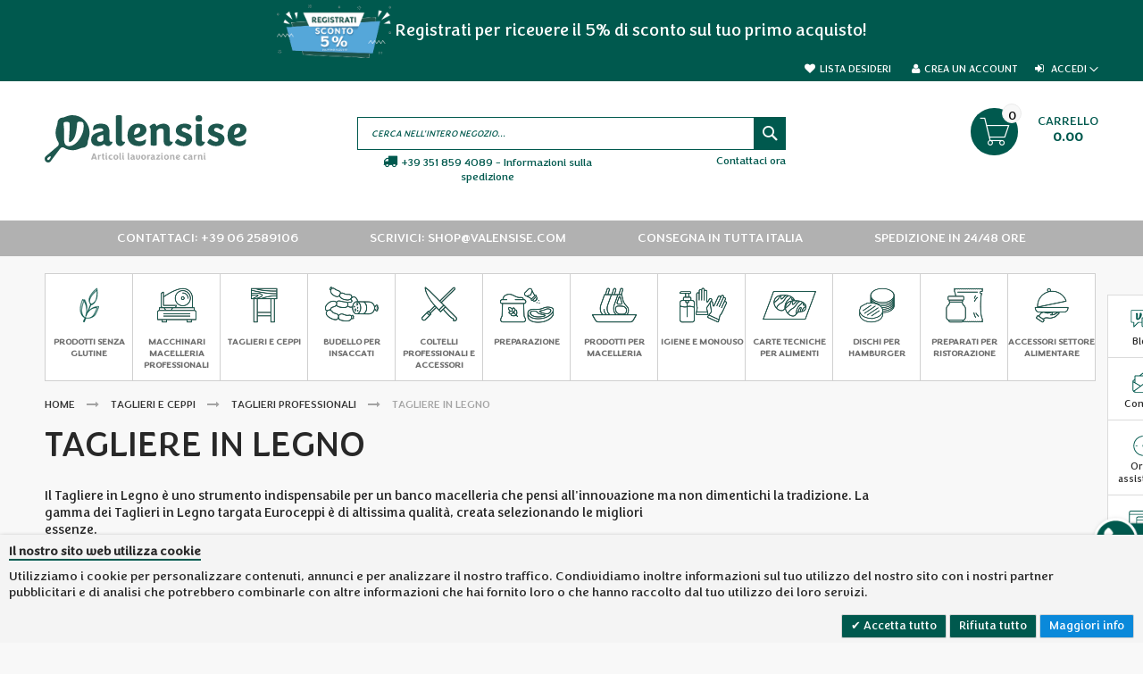

--- FILE ---
content_type: text/html; charset=UTF-8
request_url: https://www.valensise.com/taglieri-ceppi/taglieri-professionali/tagliere-legno.html
body_size: 42179
content:
<!doctype html>
<html lang="it">
    <head >
        <script>
    var BASE_URL = 'https://www.valensise.com/';
    var require = {
        "baseUrl": "https://www.valensise.com/pub/static/version1749681684/frontend/Codazon/fastest_grocery_gourmet/it_IT"
    };
</script>
        <meta charset="utf-8"/>
<meta name="title" content="Tagliere in legno professionale e su misura - Acquista da Valensise"/>
<meta name="description" content="Scopri la gamma di taglieri in legno professionali, modelli su misura e in essenze top - Promo e prodotti esclusivi da Valensise."/>
<meta name="keywords" content="Valensise"/>
<meta name="robots" content="INDEX,FOLLOW"/>
<meta name="viewport" content="width=device-width, initial-scale=1"/>
<meta name="format-detection" content="telephone=no"/>
<meta name="facebook-domain-verification" content="hf1wsad29bygmvye4vci3jt9lhgp7k"/>
<title>Tagliere in legno professionale e su misura - Acquista da Valensise</title>
<link  rel="stylesheet" type="text/css"  media="all" href="https://www.valensise.com/pub/static/version1749681684/frontend/Codazon/fastest_grocery_gourmet/it_IT/mage/calendar.css" />
<link  rel="stylesheet" type="text/css"  media="all" href="https://www.valensise.com/pub/static/version1749681684/frontend/Codazon/fastest_grocery_gourmet/it_IT/Codazon_Slideshow/css/owl.carousel.min.css" />
<link  rel="stylesheet" type="text/css"  media="all" href="https://www.valensise.com/pub/static/version1749681684/frontend/Codazon/fastest_grocery_gourmet/it_IT/Codazon_Slideshow/css/owl.theme.default.min.css" />
<link  rel="stylesheet" type="text/css"  media="all" href="https://www.valensise.com/pub/static/version1749681684/frontend/Codazon/fastest_grocery_gourmet/it_IT/Codazon_Slideshow/css/animate.css" />
<link  rel="stylesheet" type="text/css"  media="all" href="https://www.valensise.com/pub/static/version1749681684/frontend/Codazon/fastest_grocery_gourmet/it_IT/css/styles-m.css" />
<link  rel="stylesheet" type="text/css"  media="all" href="https://www.valensise.com/pub/static/version1749681684/frontend/Codazon/fastest_grocery_gourmet/it_IT/css/local-m.css" />
<link  rel="stylesheet" type="text/css"  media="all" href="https://www.valensise.com/pub/static/version1749681684/frontend/Codazon/fastest_grocery_gourmet/it_IT/css/custom-styles.css" />
<link  rel="stylesheet" type="text/css"  media="all" href="https://www.valensise.com/pub/static/version1749681684/frontend/Codazon/fastest_grocery_gourmet/it_IT/mage/gallery/gallery.css" />
<link  rel="stylesheet" type="text/css"  media="all" href="https://www.valensise.com/pub/static/version1749681684/frontend/Codazon/fastest_grocery_gourmet/it_IT/Codazon_QuickShop/css/quickshop.css" />
<link  rel="stylesheet" type="text/css"  media="all" href="https://www.valensise.com/pub/static/version1749681684/frontend/Codazon/fastest_grocery_gourmet/it_IT/IPlusService_XPay/css/nexi-xpay.css" />
<link  rel="stylesheet" type="text/css"  media="all" href="https://www.valensise.com/pub/static/version1749681684/frontend/Codazon/fastest_grocery_gourmet/it_IT/MageWorx_SearchSuiteAutocomplete/css/searchsuiteautocomplete.css" />
<link  rel="stylesheet" type="text/css"  media="all" href="https://www.valensise.com/pub/static/version1749681684/frontend/Codazon/fastest_grocery_gourmet/it_IT/Magefan_Blog/css/blog-m.css" />
<link  rel="stylesheet" type="text/css"  media="all" href="https://www.valensise.com/pub/static/version1749681684/frontend/Codazon/fastest_grocery_gourmet/it_IT/Magefan_Blog/css/blog-custom.css" />
<link  rel="stylesheet" type="text/css"  media="all" href="https://www.valensise.com/pub/static/version1749681684/frontend/Codazon/fastest_grocery_gourmet/it_IT/Meetanshi_CookieNotice/css/cookienotice.css" />
<link  rel="stylesheet" type="text/css"  media="all" href="https://www.valensise.com/pub/static/version1749681684/frontend/Codazon/fastest_grocery_gourmet/it_IT/Suitedesignstudio_Sidebar/css/module.css" />
<link  rel="stylesheet" type="text/css"  media="all" href="https://www.valensise.com/pub/static/version1749681684/frontend/Codazon/fastest_grocery_gourmet/it_IT/Suitedesignstudio_WhatsAppChat/css/whatsapp-chat.css" />
<link  rel="stylesheet" type="text/css"  media="all" href="https://www.valensise.com/pub/static/version1749681684/frontend/Codazon/fastest_grocery_gourmet/it_IT/Trustpilot_Reviews/css/trustpilot.min.css" />
<link  rel="stylesheet" type="text/css"  media="screen and (min-width: 768px)" href="https://www.valensise.com/pub/static/version1749681684/frontend/Codazon/fastest_grocery_gourmet/it_IT/css/styles-l.css" />
<link  rel="stylesheet" type="text/css"  media="print" href="https://www.valensise.com/pub/static/version1749681684/frontend/Codazon/fastest_grocery_gourmet/it_IT/css/print.css" />
<link  rel="stylesheet" type="text/css"  media="all" href="https://www.valensise.com/pub/static/version1749681684/frontend/Codazon/fastest_grocery_gourmet/it_IT/css/fontawesome/font-awesome.css" />
<link  rel="stylesheet" type="text/css"  media="all" href="https://www.valensise.com/pub/static/version1749681684/frontend/Codazon/fastest_grocery_gourmet/it_IT/css/fontpeicon/pe-icon-7-stroke.css" />
<link  rel="stylesheet" type="text/css"  media="all" href="https://maxcdn.bootstrapcdn.com/font-awesome/4.5.0/css/font-awesome.min.css" />
<script  type="text/javascript"  src="https://www.valensise.com/pub/static/version1749681684/frontend/Codazon/fastest_grocery_gourmet/it_IT/requirejs/require.js"></script>
<script  type="text/javascript"  src="https://www.valensise.com/pub/static/version1749681684/frontend/Codazon/fastest_grocery_gourmet/it_IT/mage/requirejs/mixins.js"></script>
<script  type="text/javascript"  src="https://www.valensise.com/pub/static/version1749681684/frontend/Codazon/fastest_grocery_gourmet/it_IT/requirejs-config.js"></script>
<script  type="text/javascript"  src="https://www.valensise.com/pub/static/version1749681684/frontend/Codazon/fastest_grocery_gourmet/it_IT/mage/polyfill.js"></script>
<script  type="text/javascript"  src="https://www.valensise.com/pub/static/version1749681684/frontend/Codazon/fastest_grocery_gourmet/it_IT/IPlusService_XPay/js/pagodil-sticker.min.js"></script>
<script  type="text/javascript"  type="text/javascript" src="https://www.valensise.com/pub/static/version1749681684/frontend/Codazon/fastest_grocery_gourmet/it_IT/Suitedesignstudio_CustomFrontendjs/js/custom.js"></script>
<script  type="text/javascript"  type="text/javascript" src="https://www.valensise.com/pub/static/version1749681684/frontend/Codazon/fastest_grocery_gourmet/it_IT/Suitedesignstudio_WhatsAppChat/js/whatsapp-chat.js"></script>
<link  rel="stylesheet" type="text/css" href="https://fonts.googleapis.com/css?family=Montserrat" />
<link  rel="icon" type="image/x-icon" href="https://www.valensise.com/pub/media/favicon/stores/24/icon_1024.png" />
<link  rel="shortcut icon" type="image/x-icon" href="https://www.valensise.com/pub/media/favicon/stores/24/icon_1024.png" />
        <script>
require([
  'jquery'
], function($) {

  function trackAddToCart(content_ids, content_name, content_category, value, eventId) {
    fbq('set', 'agent', 'magento2-2.3.5-p2-1.2.3', '3687123988080476');
    fbq('track', 'AddToCart', {
      source: "magento2",
      version: "2.3.5-p2",
      pluginVersion: "1.2.3",
      content_type: "product",
      currency: "EUR",
      content_ids: content_ids,
      content_name: content_name,
      content_category: content_category,
      value: value
      },
      {
        eventID: eventId
      }
    );
  }

  var product_info_url = 'https://www.valensise.com/fbe/Pixel/ProductInfoForAddToCart';

  $(document).on('ajax:addToCart', function(event, data) {
    var product_sku = data.sku;
    var form_key = jQuery("[name='form_key']").val();
    $.ajax({
      url: product_info_url,
      data: {
        product_sku: product_sku,
        form_key: form_key
      },
      type: 'post',
      dataType: 'json',
      success: function(res) {
        trackAddToCart(
          [res.id],
          res.name,
          res.content_category,
          res.value,
          res.event_id
        );
      }
    });
  });
});
</script>
  <!-- Facebook Business Extension for Magento 2 -->
<!-- Facebook Pixel Code -->
<script>
!function(f,b,e,v,n,t,s){if(f.fbq)return;n=f.fbq=function(){n.callMethod?
n.callMethod.apply(n,arguments):n.queue.push(arguments)};if(!f._fbq)f._fbq=n;
n.push=n;n.loaded=!0;n.version='2.0';n.queue=[];t=b.createElement(e);t.async=!0;
t.src=v;s=b.getElementsByTagName(e)[0];s.parentNode.insertBefore(t,s)}(window,
document,'script','//connect.facebook.net/en_US/fbevents.js');
fbq(
  'init',
  '3687123988080476',
  {},
  {agent: 'magento2-2.3.5-p2-1.2.3' }
);
fbq('track', 'PageView', {
  source: "magento2",
  version: "2.3.5-p2",
  pluginVersion: "1.2.3"
});
</script>
<noscript>
<img height="1" width="1" style="display:none"
     src="https://www.facebook.com/tr?id=3687123988080476&ev=PageView&noscript=1&a=magento2-2.3.5-p2-1.2.3" />
</noscript>
<!-- End Facebook Pixel Code -->
<script>
require(['jquery/jquery.cookie'], function() {
    if (jQuery.cookie('mage-messages')) {
        require(['Magento_Customer/js/customer-data'], function(customerData) {
            customerData.reload(['cart'], true);
        });
    }
});
</script>
<!-- Google Tag Manager -->
<script>(function(w,d,s,l,i){w[l]=w[l]||[];w[l].push({'gtm.start':
new Date().getTime(),event:'gtm.js'});var f=d.getElementsByTagName(s)[0],
j=d.createElement(s),dl=l!='dataLayer'?'&l='+l:'';j.async=true;j.src=
'https://www.googletagmanager.com/gtm.js?id='+i+dl;f.parentNode.insertBefore(j,f);
})(window,document,'script','dataLayer','GTM-MCJ2XVQC');</script>
<!-- End Google Tag Manager -->

<!-- Google tag (gtag.js) -->
<script async src="https://www.googletagmanager.com/gtag/js?id=G-Y4TN843G7P"></script>
<script>
  window.dataLayer = window.dataLayer || [];
  function gtag(){dataLayer.push(arguments);}
  gtag('js', new Date());

  gtag('config', 'G-Y4TN843G7P');
</script>


<script>
    function select_item(productObj, event_name) {
        console.log('select_item: ' + event_name);
        dataLayer.push({
            'event': event_name,
            'ecommerce': {
            'items': [{
                'item_name': productObj.item_name,
                'item_id': productObj.item_id,
                'item_brand': productObj.item_brand,
                'item_category': productObj.item_category,
                'item_category_2': productObj.item_category_2,
                'index': productObj.index,
                'quantity': productObj.quantity,
                'price': productObj.price
                }]
            }
        });
    }

    function select_item_simple(event_name, item_id, item_name) {
        console.log('select_item_simple: ' + event_name);
        dataLayer.push({
            'event': event_name,
            'ecommerce': {
            'items': [{
                'item_name': item_name,
                'item_id': item_id
                }]
            }
        });
    }

    require(['jquery',
    'jquery/ui',
    'domReady!',
        'mage/translate'], function ($) {
        'use strict';
        (function(e){ 

            // jQuery('.products .list a.product').click(function(e){
            //     var id = jQuery(this).parent().parent().parent().find('.price-box').data('product-id'); 
            //     var items = jQuery.grep(dataLayer, function(n, i) {
            //         return n.event && n.event == 'view_item_list';
            //     });
            //     if(items.length > 0) {
            //         var item = jQuery.grep(items[0].ecommerce.items, function(n, i) {
            //             return n.item_id == id;
            //         });
                    
            //         if(item.length > 0) {
            //             select_item(item[0], 'select_item');
            //         }
            //     }
            //     //e.preventDefault();
            // });

            jQuery('button.action.tocart').click(function(e){
                var id = jQuery(this).parent().find('input[name="product"]').val();
                var items = jQuery.grep(dataLayer, function(n, i) {
                    return n.event && n.event == 'view_item_list';
                });
                if(items.length > 0) {
                    var item = jQuery.grep(items[0].ecommerce.items, function(n, i) {
                        return n.item_id == id;
                    });
                    
                    if(item.length > 0) {
                        select_item(item[0], 'add_to_cart');
                    }
                }
                //e.preventDefault();
            });


            jQuery(".page-wrapper").bind("DOMSubtreeModified", function() {

                jQuery('.edit-icon').not('.clickAttached').each(function() {

                    // console.log('clickAttached');

                    jQuery(this).addClass('clickAttached');

                    jQuery(this).click(function() {

                        jQuery(this).parent().parent().find('.action.delete').click(function(e) {
                            var id = jQuery(this).data('cart-item');
                            //console.log(id);
                            id = jQuery(this).parent().parent().find('.action.edit').attr('href').split('/' + id + '/')[1].replace('product_id/','').replace('/','');
                            var name = jQuery(this).parent().parent().parent().parent().find('img').attr('alt');
                            // console.log(id);
                            // console.log(name);
                            
                            if(id.length) {
                                var items = jQuery.grep(dataLayer, function(n, i) {
                                    return n.event && n.event == 'view_item_list';
                                });

                                if(items.length > 0) {
                                    var item = jQuery.grep(items[0].ecommerce.items, function(n, i) {
                                        return n.item_id == id;
                                    });
                                    
                                    if(item.length > 0) {
                                        select_item(item[0], 'remove_from_cart');
                                    }
                                } else {
                                    select_item_simple('remove_from_cart', id, name)
                                }
                            }
                        });
                    });
                });


                var itemArray = new Array();

                jQuery('.block-products-list, .box-products').not('.parsed').each(function () {

                    jQuery(this).addClass('parsed');

                    var item = {};

                    jQuery(this).find('.product-item').each(function() {

                        var item_name = jQuery(this).find('.product-item-name a').html().trim();
                        var item_id = jQuery(this).find('.price-box').data('product-id');
                        var price = jQuery(this).find('.price').html().trim().replace('&nbsp;€', '').replace(',', '.');

                        // console.log(item_name);
                        // console.log(item_id);
                        // console.log(price);
                        
                        item = {};
                        item["item_name"] = item_name;
                        item["item_id"] = item_id;
                        item["price"] = price;

                        itemArray.push(item);

                        jQuery(this).find('a').click(function() {
                            dataLayer.push({ ecommerce: null });  // Clear the previous ecommerce object.
                            dataLayer.push({
                                'event': 'select_promotion',
                                'ecommerce': {
                                'items': [{
                                    'item_name': item_name,
                                    'item_id': item_id,                                    
                                    'price': price
                                    }]
                                }
                            });
                        });

                    });

                    if(itemArray.length > 0) {
                        dataLayer.push({ ecommerce: null });  // Clear the previous ecommerce object.
                        dataLayer.push({
                            'event': 'view_promotion',
                            'ecommerce': {
                            'items': itemArray
                            }
                        });
                    }
                });
            });
            
            jQuery(document).ajaxComplete(function (event, xhr, settings) {
                //console.log(settings.url);        
            });
        })();
    });

	/* ]]> */
</script>

<link href='https://fonts.googleapis.com/css?family=Poppins:200,200italic,300,300italic,400,400italic,500,500italic,600italic,600italic,700,700italic,800,800italic,900,900italic&amp;subset=latin,cyrillic-ext,cyrillic,greek-ext,greek,vietnamese,latin-ext' rel='stylesheet' type='text/css' />
<script type="text/javascript">
	var ThemeOptions = {
		box_wide: 0,
		rtl_layout: 0,
		sticky_header: 1		
	}; 
	if(navigator.userAgent.match(/iPhone|iPod|iPhone Simulator|iPod Simulator/i) !== null){
		document.addEventListener("DOMContentLoaded", function(event) { 
			document.body.classList.add('iMenu');
		});
	}
</script>
<script type="text/javascript" src="//widget.trustpilot.com/bootstrap/v5/tp.widget.bootstrap.min.js" async></script><script>
    /* <![CDATA[ */
    dataLayer.push({ ecommerce: null });  // Clear the previous ecommerce object.
    dataLayer.push({
        'event': 'view_item_list',
        'ecommerce': {
            'items': [
                {
            'item_name': 'Euroceppi - Tagliere Faggio tondo double-face diametro 30 spessore 1.9',
        'item_id': '3325',
        'price': '24.00',
        'item_brand': 'Euroceppi',
        'item_category': 'Complementi d\'Arredo',
        'item_category_2': 'Taglieri standard in legno',
        'index': '1',
        'quantity': '20'
        }
        ,{
            'item_name': 'Euroceppi - Tagliere pane Faggio lamellare 40x30x1.9',
        'item_id': '3445',
        'price': '30.00',
        'item_brand': 'Euroceppi',
        'item_category': 'Complementi d\'Arredo',
        'item_category_2': 'Taglieri standard in legno',
        'index': '2',
        'quantity': '0'
        }
        ,{
            'item_name': 'Euroceppi - Tagliere Faggio ovale double-face 49x29x1,9',
        'item_id': '3314',
        'price': '37.00',
        'item_brand': 'Euroceppi',
        'item_category': 'Complementi d\'Arredo',
        'item_category_2': 'Taglieri standard in legno',
        'index': '3',
        'quantity': '10'
        }
        ,{
            'item_name': 'Euroceppi - Tagliere Faggio tondo double-face diametro 40 spessore 1.9 ',
        'item_id': '3327',
        'price': '38.80',
        'item_brand': 'Euroceppi',
        'item_category': 'Complementi d\'Arredo',
        'item_category_2': 'Taglieri standard in legno',
        'index': '4',
        'quantity': '14'
        }
        ,{
            'item_name': 'Euroceppi - Tagliere Faggio listellare 40x30x3.2',
        'item_id': '3421',
        'price': '37.00',
        'item_brand': 'Euroceppi',
        'item_category': 'Complementi d\'Arredo',
        'item_category_2': 'Taglieri standard in legno',
        'index': '5',
        'quantity': '0'
        }
        ,{
            'item_name': 'Euroceppi - Tagliere Faggio listellare 50x30x3.2',
        'item_id': '3425',
        'price': '47.00',
        'item_brand': 'Euroceppi',
        'item_category': 'Complementi d\'Arredo',
        'item_category_2': 'Taglieri standard in legno',
        'index': '6',
        'quantity': '0'
        }
        ,{
            'item_name': 'Euroceppi - Tagliere Faggio listellare 50x30x4.2',
        'item_id': '3426',
        'price': '51.00',
        'item_brand': 'Euroceppi',
        'item_category': 'Complementi d\'Arredo',
        'item_category_2': 'Taglieri standard in legno',
        'index': '7',
        'quantity': '0'
        }
        ,{
            'item_name': 'Euroceppi - Tagliere pane Faggio lamellare 44x30x2.6',
        'item_id': '3446',
        'price': '52.00',
        'item_brand': 'Euroceppi',
        'item_category': 'Complementi d\'Arredo',
        'item_category_2': 'Taglieri standard in legno',
        'index': '8',
        'quantity': '0'
        }
        ,{
            'item_name': 'Euroceppi - Tagliere extraquality finitura ad olio bordi stondati 40x30x3.2',
        'item_id': '3441',
        'price': '55.00',
        'item_brand': 'Euroceppi',
        'item_category': 'Complementi d\'Arredo',
        'item_category_2': 'Taglieri standard in legno',
        'index': '9',
        'quantity': '0'
        }
        ,{
            'item_name': 'Euroceppi - Tagliere extraquality finitura ad olio bordi stondati rialzato 40x30x3.2',
        'item_id': '3444',
        'price': '69.00',
        'item_brand': 'Euroceppi',
        'item_category': 'Complementi d\'Arredo',
        'item_category_2': 'Taglieri standard in legno',
        'index': '10',
        'quantity': '2'
        }
        ,{
            'item_name': 'Euroceppi - Tagliere extraquality finitura ad olio bordi 45°gradi 44x56x3.2',
        'item_id': '3423',
        'price': '61.50',
        'item_brand': 'Euroceppi',
        'item_category': 'Complementi d\'Arredo',
        'item_category_2': 'Taglieri standard in legno',
        'index': '11',
        'quantity': '0'
        }
        ,{
            'item_name': 'Euroceppi - Tagliere Faggio listellare 50x40x3.2',
        'item_id': '3427',
        'price': '62.00',
        'item_brand': 'Euroceppi',
        'item_category': 'Complementi d\'Arredo',
        'item_category_2': 'Taglieri standard in legno',
        'index': '12',
        'quantity': '0'
        }
        ,{
            'item_name': 'Euroceppi - Tagliere bicolor a cubetti 35x24x5',
        'item_id': '3406',
        'price': '65.00',
        'item_brand': 'Euroceppi',
        'item_category': 'Complementi d\'Arredo',
        'item_category_2': 'Taglieri standard in legno',
        'index': '13',
        'quantity': '0'
        }
        ,{
            'item_name': 'Euroceppi - Tagliere Faggio listellare 50x40x4.2',
        'item_id': '3428',
        'price': '68.00',
        'item_brand': 'Euroceppi',
        'item_category': 'Complementi d\'Arredo',
        'item_category_2': 'Taglieri standard in legno',
        'index': '14',
        'quantity': '0'
        }
        ,{
            'item_name': 'Euroceppi - Tagliere extraquality finitura ad olio bordi stondati 50x30x3.2',
        'item_id': '3442',
        'price': '68.00',
        'item_brand': 'Euroceppi',
        'item_category': 'Complementi d\'Arredo',
        'item_category_2': 'Taglieri standard in legno',
        'index': '15',
        'quantity': '0'
        }
        ,{
            'item_name': 'Euroceppi - Tagliere extraquality finitura ad olio bordi 45°gradi 55x35x3.2',
        'item_id': '3424',
        'price': '74.00',
        'item_brand': 'Euroceppi',
        'item_category': 'Complementi d\'Arredo',
        'item_category_2': 'Taglieri standard in legno',
        'index': '16',
        'quantity': '0'
        }
        ,{
            'item_name': 'Euroceppi - Tagliere Faggio listellare 60x30x3,2 con fermo',
        'item_id': '3429',
        'price': '75.00',
        'item_brand': 'Euroceppi',
        'item_category': 'Complementi d\'Arredo',
        'item_category_2': 'Taglieri standard in legno',
        'index': '17',
        'quantity': '5'
        }
        ,{
            'item_name': 'Euroceppi - Tagliere pane Faggio lamellare 48x32x1.9 con raccoglibriciole',
        'item_id': '3438',
        'price': '79.00',
        'item_brand': 'Euroceppi',
        'item_category': 'Complementi d\'Arredo',
        'item_category_2': 'Taglieri standard in legno',
        'index': '18',
        'quantity': '0'
        }
        ,{
            'item_name': 'Euroceppi - Tagliere extraquality finitura ad olio bordo convesso 50x30x4',
        'item_id': '3440',
        'price': '90.00',
        'item_brand': 'Euroceppi',
        'item_category': 'Complementi d\'Arredo',
        'item_category_2': 'Taglieri standard in legno',
        'index': '19',
        'quantity': '0'
        }
        ,{
            'item_name': 'Euroceppi - Tagliere MASTERCHEF 45x35x3.2',
        'item_id': '3368',
        'price': '109.00',
        'item_brand': 'Euroceppi',
        'item_category': 'Complementi d\'Arredo',
        'item_category_2': 'Taglieri standard in legno',
        'index': '20',
        'quantity': '1'
        }
        ,{
            'item_name': 'Euroceppi - Tagliere Faggio listellare 60x40x3,2 con fermo',
        'item_id': '3430',
        'price': '80.00',
        'item_brand': 'Euroceppi',
        'item_category': 'Complementi d\'Arredo',
        'item_category_2': 'Taglieri standard in legno',
        'index': '21',
        'quantity': '7'
        }
        ,{
            'item_name': 'Euroceppi - Tagliere Faggio listellare 60x40x4.2',
        'item_id': '3431',
        'price': '81.00',
        'item_brand': 'Euroceppi',
        'item_category': 'Complementi d\'Arredo',
        'item_category_2': 'Taglieri standard in legno',
        'index': '22',
        'quantity': '0'
        }
        ,{
            'item_name': 'Euroceppi - Tagliere Faggio listellare 70x30x3,2 con fermo',
        'item_id': '3433',
        'price': '84.50',
        'item_brand': 'Euroceppi',
        'item_category': 'Complementi d\'Arredo',
        'item_category_2': 'Taglieri standard in legno',
        'index': '23',
        'quantity': '7'
        }
        ,{
            'item_name': 'Euroceppi - Tagliere bicolor a cubetti 40x30x5',
        'item_id': '3407',
        'price': '85.00',
        'item_brand': 'Euroceppi',
        'item_category': 'Complementi d\'Arredo',
        'item_category_2': 'Taglieri standard in legno',
        'index': '24',
        'quantity': '0'
        }
        ,{
            'item_name': 'Euroceppi - Tagliere Frassino a cubetti 40x30x5',
        'item_id': '3390',
        'price': '85.00',
        'item_brand': 'Euroceppi',
        'item_category': 'Complementi d\'Arredo',
        'item_category_2': 'Taglieri standard in legno',
        'index': '25',
        'quantity': '0'
        }
        ,{
            'item_name': 'Euroceppi - Tagliere Faggio listellare 70x40x3,2 con fermo',
        'item_id': '3434',
        'price': '87.00',
        'item_brand': 'Euroceppi',
        'item_category': 'Complementi d\'Arredo',
        'item_category_2': 'Taglieri standard in legno',
        'index': '26',
        'quantity': '-5'
        }
        ,{
            'item_name': 'Euroceppi - Tagliere Faggio listellare 65x40x3,2 con fermo',
        'item_id': '3432',
        'price': '88.50',
        'item_brand': 'Euroceppi',
        'item_category': 'Complementi d\'Arredo',
        'item_category_2': 'Taglieri standard in legno',
        'index': '27',
        'quantity': '0'
        }
        ,{
            'item_name': 'Euroceppi - Tagliere MASTERCHEF 55x35x3.2',
        'item_id': '3367',
        'price': '133.00',
        'item_brand': 'Euroceppi',
        'item_category': 'Complementi d\'Arredo',
        'item_category_2': 'Taglieri standard in polietilene',
        'index': '28',
        'quantity': '2'
        }
        ,{
            'item_name': 'Euroceppi - Tagliere pane Noce lamellare 48x32x1.9 con raccoglibriciole',
        'item_id': '3443',
        'price': '90.30',
        'item_brand': 'Euroceppi',
        'item_category': 'Complementi d\'Arredo',
        'item_category_2': 'Taglieri standard in legno',
        'index': '29',
        'quantity': '0'
        }
        ,{
            'item_name': 'Euroceppi - Tagliere extraquality finitura ad olio bordi stondati 40x30x6',
        'item_id': '3439',
        'price': '94.00',
        'item_brand': 'Euroceppi',
        'item_category': 'Complementi d\'Arredo',
        'item_category_2': 'Taglieri standard in legno',
        'index': '30',
        'quantity': '0'
        }
        ,{
            'item_name': 'Euroceppi - Tagliere Faggio rettangolare double-face 30x20x1,9 con canalina pz.5',
        'item_id': '3315',
        'price': '94.00',
        'item_brand': 'Euroceppi',
        'item_category': 'Complementi d\'Arredo',
        'item_category_2': 'Taglieri standard in legno',
        'index': '31',
        'quantity': '0'
        }
        ,{
            'item_name': 'Euroceppi - Tagliere Noce per taglia tartufi 45x35x1.9 completo di campana e coltello tagliatartufi',
        'item_id': '7254',
        'price': '105.00',
        'item_brand': 'Euroceppi',
        'item_category': 'Complementi d\'Arredo',
        'item_category_2': 'Taglieri standard in legno',
        'index': '32',
        'quantity': '0'
        }
        ,{
            'item_name': 'Euroceppi - Tagliere Faggio listellare 70x40x4,2 con fermo',
        'item_id': '3435',
        'price': '95.00',
        'item_brand': 'Euroceppi',
        'item_category': 'Complementi d\'Arredo',
        'item_category_2': 'Taglieri standard in legno',
        'index': '33',
        'quantity': '0'
        }
        ,{
            'item_name': 'Euroceppi - Tagliere Faggio listellare 80x40x3.2',
        'item_id': '3436',
        'price': '100.00',
        'item_brand': 'Euroceppi',
        'item_category': 'Complementi d\'Arredo',
        'item_category_2': 'Taglieri standard in legno',
        'index': '34',
        'quantity': '-2'
        }
        ,{
            'item_name': 'Euroceppi - Tagliere bicolor a cubetti 50x30x5',
        'item_id': '3409',
        'price': '100.00',
        'item_brand': 'Euroceppi',
        'item_category': 'Complementi d\'Arredo',
        'item_category_2': 'Taglieri standard in legno',
        'index': '35',
        'quantity': '0'
        }
        ,{
            'item_name': 'Euroceppi - Tagliere Frassino a cubetti 50x30x5',
        'item_id': '3395',
        'price': '102.00',
        'item_brand': 'Euroceppi',
        'item_category': 'Complementi d\'Arredo',
        'item_category_2': 'Taglieri standard in legno',
        'index': '36',
        'quantity': '0'
        }
        ,{
            'item_name': 'Euroceppi - Tagliere pane Faggio lamellare 50x40x3.2',
        'item_id': '3447',
        'price': '102.00',
        'item_brand': 'Euroceppi',
        'item_category': 'Complementi d\'Arredo',
        'item_category_2': 'Taglieri standard in legno',
        'index': '37',
        'quantity': '0'
        }
        ,{
            'item_name': 'Euroceppi - Tagliere Frassino a cubetti 45x35x5',
        'item_id': '3394',
        'price': '106.00',
        'item_brand': 'Euroceppi',
        'item_category': 'Complementi d\'Arredo',
        'item_category_2': 'Taglieri standard in legno',
        'index': '38',
        'quantity': '0'
        }
        ,{
            'item_name': 'Euroceppi - Tagliere bicolor a cubetti 45x35x5',
        'item_id': '3408',
        'price': '106.00',
        'item_brand': 'Euroceppi',
        'item_category': 'Complementi d\'Arredo',
        'item_category_2': 'Taglieri standard in legno',
        'index': '39',
        'quantity': '0'
        }
        ,{
            'item_name': 'Euroceppi - Tagliere bicolor a cubetti 50x35x5',
        'item_id': '3410',
        'price': '117.00',
        'item_brand': 'Euroceppi',
        'item_category': 'Complementi d\'Arredo',
        'item_category_2': 'Taglieri standard in legno',
        'index': '40',
        'quantity': '1'
        }
        ,{
            'item_name': 'Euroceppi - Tagliere Faggio listellare 80x40x4.2',
        'item_id': '3437',
        'price': '108.00',
        'item_brand': 'Euroceppi',
        'item_category': 'Complementi d\'Arredo',
        'item_category_2': 'Taglieri standard in legno',
        'index': '41',
        'quantity': '0'
        }
        ,{
            'item_name': 'Euroceppi - Tagliere Faggio ovale con manico 28x20x1,9 pz.5',
        'item_id': '3291',
        'price': '112.00',
        'item_brand': 'Euroceppi',
        'item_category': 'Complementi d\'Arredo',
        'item_category_2': 'Taglieri standard in legno',
        'index': '42',
        'quantity': '0'
        }
        ,{
            'item_name': 'Euroceppi - Tagliere Frassino a cubetti 50x35x5',
        'item_id': '3397',
        'price': '117.00',
        'item_brand': 'Euroceppi',
        'item_category': 'Complementi d\'Arredo',
        'item_category_2': 'Taglieri standard in legno',
        'index': '43',
        'quantity': '0'
        }
        ,{
            'item_name': 'Euroceppi - Tagliere Faggio rettangolare double-face 35x24x1,9 con canalina pz.5',
        'item_id': '3316',
        'price': '119.00',
        'item_brand': 'Euroceppi',
        'item_category': 'Complementi d\'Arredo',
        'item_category_2': 'Taglieri standard in legno',
        'index': '44',
        'quantity': '0'
        }
        ,{
            'item_name': 'Euroceppi - Tagliere Faggio rettangolare double-face con manico 33x18x1,9 pz.5',
        'item_id': '3322',
        'price': '121.00',
        'item_brand': 'Euroceppi',
        'item_category': 'Complementi d\'Arredo',
        'item_category_2': 'Taglieri standard in legno',
        'index': '45',
        'quantity': '0'
        }
        ,{
            'item_name': 'Euroceppi - Tagliere cubetti legno Robinia 40x30x8 con listello',
        'item_id': '3391',
        'price': '122.00',
        'item_brand': 'Euroceppi',
        'item_category': 'Complementi d\'Arredo',
        'item_category_2': 'Taglieri standard in legno',
        'index': '46',
        'quantity': '0'
        }
        ,{
            'item_name': 'Euroceppi - Tagliere di design in legno robinia doppia essenza e finitura olio 40x30x4.5 cm',
        'item_id': '7416',
        'price': '148.00',
        'item_brand': 'Euroceppi',
        'item_category': 'Complementi d\'Arredo',
        'item_category_2': 'Taglieri standard in legno',
        'index': '47',
        'quantity': '1'
        }
        ,{
            'item_name': 'Euroceppi - Tagliere Faggio ovale double-face 39x23x1,9 pz.5',
        'item_id': '3313',
        'price': '126.00',
        'item_brand': 'Euroceppi',
        'item_category': 'Complementi d\'Arredo',
        'item_category_2': 'Taglieri standard in legno',
        'index': '48',
        'quantity': '0'
        }
        ,{
            'item_name': 'Euroceppi - Tagliere bicolor a cubetti 50x40x5',
        'item_id': '3411',
        'price': '130.00',
        'item_brand': 'Euroceppi',
        'item_category': 'Complementi d\'Arredo',
        'item_category_2': 'Taglieri standard in polietilene',
        'index': '49',
        'quantity': '0'
        }
        ,{
            'item_name': 'Euroceppi - Tagliere Frassino a cubetti 50x40x5',
        'item_id': '3398',
        'price': '135.00',
        'item_brand': 'Euroceppi',
        'item_category': 'Complementi d\'Arredo',
        'item_category_2': 'Taglieri standard in legno',
        'index': '50',
        'quantity': '0'
        }
        ,{
            'item_name': 'Euroceppi - Tagliere di design in legno robinia doppia essenza e finitura olio 35x24x4.5 cm',
        'item_id': '7417',
        'price': '138.00',
        'item_brand': 'Euroceppi',
        'item_category': 'Complementi d\'Arredo',
        'item_category_2': 'Taglieri standard in legno',
        'index': '51',
        'quantity': '0'
        }
        ,{
            'item_name': 'Euroceppi - Tagliere Frassino a cubetti con piedini 40x40x8',
        'item_id': '3392',
        'price': '160.00',
        'item_brand': 'Euroceppi',
        'item_category': 'Complementi d\'Arredo',
        'item_category_2': 'Taglieri standard in legno',
        'index': '52',
        'quantity': '1'
        }
        ,{
            'item_name': 'Euroceppi - Tagliere Faggio rettangolare double-face con manico 44x24x1,9 pz.5',
        'item_id': '3323',
        'price': '143.00',
        'item_brand': 'Euroceppi',
        'item_category': 'Complementi d\'Arredo',
        'item_category_2': 'Taglieri standard in legno',
        'index': '53',
        'quantity': '0'
        }
        ,{
            'item_name': 'Euroceppi - Tagliere MASTERCHEF 55x45x3.2',
        'item_id': '3365',
        'price': '145.00',
        'item_brand': 'Euroceppi',
        'item_category': 'Complementi d\'Arredo',
        'item_category_2': 'Taglieri standard in polietilene',
        'index': '54',
        'quantity': '0'
        }
        ,{
            'item_name': 'Euroceppi - Tagliere cubetti legno Robinia 50x30x8 con listello',
        'item_id': '3396',
        'price': '146.00',
        'item_brand': 'Euroceppi',
        'item_category': 'Complementi d\'Arredo',
        'item_category_2': 'Taglieri standard in legno',
        'index': '55',
        'quantity': '0'
        }
        ,{
            'item_name': 'Euroceppi - Tagliere Faggio rettangolare double-face 35x24x3.2 con canalina pz.5',
        'item_id': '3317',
        'price': '147.00',
        'item_brand': 'Euroceppi',
        'item_category': 'Complementi d\'Arredo',
        'item_category_2': 'Taglieri standard in legno',
        'index': '56',
        'quantity': '0'
        }
        ,{
            'item_name': 'Euroceppi - Tagliere MASTERCHEF 60x60x3.2',
        'item_id': '3366',
        'price': '157.50',
        'item_brand': 'Euroceppi',
        'item_category': 'Complementi d\'Arredo',
        'item_category_2': 'Taglieri standard in polietilene',
        'index': '57',
        'quantity': '0'
        }
        ,{
            'item_name': 'Euroceppi - Tagliere Faggio tondi con manico diametro 30 spessore 1.9 pz.5',
        'item_id': '3288',
        'price': '166.00',
        'item_brand': 'Euroceppi',
        'item_category': 'Complementi d\'Arredo',
        'item_category_2': 'Taglieri standard in legno',
        'index': '58',
        'quantity': '12'
        }
        ,{
            'item_name': 'Euroceppi - Tagliere Faggio rettangolare double-face 40x30x1,9 con canalina pz.5',
        'item_id': '3318',
        'price': '166.00',
        'item_brand': 'Euroceppi',
        'item_category': 'Complementi d\'Arredo',
        'item_category_2': 'Taglieri standard in legno',
        'index': '59',
        'quantity': '0'
        }
        ,{
            'item_name': 'Euroceppi - Tagliere Frassino a cubetti con piedini, diametro 40 cm spessore 8 cm',
        'item_id': '3417',
        'price': '176.00',
        'item_brand': 'Euroceppi',
        'item_category': 'Complementi d\'Arredo',
        'item_category_2': 'Taglieri standard in legno',
        'index': '60',
        'quantity': '1'
        }
        ,{
            'item_name': 'Euroceppi - Tagliere di design in legno frassino doppia essenza 50x33x5 cm',
        'item_id': '7415',
        'price': '220.00',
        'item_brand': 'Euroceppi',
        'item_category': 'Complementi d\'Arredo',
        'item_category_2': 'Taglieri standard in legno',
        'index': '61',
        'quantity': '1'
        }
        ,{
            'item_name': 'Euroceppi - Tagliere cubetti legno Robinia 50x40x8 con listello',
        'item_id': '3399',
        'price': '185.00',
        'item_brand': 'Euroceppi',
        'item_category': 'Complementi d\'Arredo',
        'item_category_2': 'Taglieri standard in legno',
        'index': '62',
        'quantity': '0'
        }
        ,{
            'item_name': 'Euroceppi - Tagliere Faggio maialino 40x31x1,9 pz.5',
        'item_id': '3320',
        'price': '198.00',
        'item_brand': 'Euroceppi',
        'item_category': 'Complementi d\'Arredo',
        'item_category_2': 'Taglieri standard in legno',
        'index': '63',
        'quantity': '0'
        }
        ,{
            'item_name': 'Euroceppi - Tagliere Faggio rettangolare double-face 40x30x3.2 con canalina pz.5',
        'item_id': '3319',
        'price': '201.00',
        'item_brand': 'Euroceppi',
        'item_category': 'Complementi d\'Arredo',
        'item_category_2': 'Taglieri standard in legno',
        'index': '64',
        'quantity': '0'
        }
        ,{
            'item_name': 'Euroceppi - Tagliere Frassino a cubetti con piedini 60x40x8',
        'item_id': '3401',
        'price': '213.00',
        'item_brand': 'Euroceppi',
        'item_category': 'Complementi d\'Arredo',
        'item_category_2': 'Taglieri standard in legno',
        'index': '65',
        'quantity': '0'
        }
        ,{
            'item_name': 'Euroceppi - Tagliere cubetti legno Robinia 60x40x8 con listello',
        'item_id': '3400',
        'price': '216.00',
        'item_brand': 'Euroceppi',
        'item_category': 'Complementi d\'Arredo',
        'item_category_2': 'Taglieri standard in legno',
        'index': '66',
        'quantity': '0'
        }
        ,{
            'item_name': 'Euroceppi - Tagliere Faggio tondi con manico diametro 35 spessore 1.9 pz.5',
        'item_id': '3289',
        'price': '217.00',
        'item_brand': 'Euroceppi',
        'item_category': 'Complementi d\'Arredo',
        'item_category_2': 'Taglieri standard in legno',
        'index': '67',
        'quantity': '12'
        }
        ,{
            'item_name': 'Euroceppi - Tagliere Robinia a cubetti finitura ad olio bordi stondati 44x56x6',
        'item_id': '3412',
        'price': '233.50',
        'item_brand': 'Euroceppi',
        'item_category': 'Complementi d\'Arredo',
        'item_category_2': 'Taglieri standard in legno',
        'index': '68',
        'quantity': '0'
        }
        ,{
            'item_name': 'Euroceppi - Tagliere extraquality finitura ad olio bordi stondati 44x56x6',
        'item_id': '3413',
        'price': '237.00',
        'item_brand': 'Euroceppi',
        'item_category': 'Complementi d\'Arredo',
        'item_category_2': 'Taglieri standard in legno',
        'index': '69',
        'quantity': '0'
        }
        ,{
            'item_name': 'Euroceppi - Tagliere Faggio tondi con manico diametro 40 spessore 1.9 pz.5',
        'item_id': '3290',
        'price': '245.00',
        'item_brand': 'Euroceppi',
        'item_category': 'Complementi d\'Arredo',
        'item_category_2': 'Taglieri standard in legno',
        'index': '70',
        'quantity': '8'
        }
        ,{
            'item_name': 'Euroceppi - Tagliere cubetti legno Robinia 70x40x8 con listello',
        'item_id': '3402',
        'price': '246.00',
        'item_brand': 'Euroceppi',
        'item_category': 'Complementi d\'Arredo',
        'item_category_2': 'Taglieri standard in legno',
        'index': '71',
        'quantity': '0'
        }
        ,{
            'item_name': 'Euroceppi - Tagliere Faggio rettangolare double-face 50x30x3.2 con canalina pz.5',
        'item_id': '3321',
        'price': '250.00',
        'item_brand': 'Euroceppi',
        'item_category': 'Complementi d\'Arredo',
        'item_category_2': 'Taglieri standard in legno',
        'index': '72',
        'quantity': '0'
        }
        ,{
            'item_name': 'Euroceppi - Tagliere cubetti legno Robinia 80x40x8 con listello',
        'item_id': '3405',
        'price': '276.50',
        'item_brand': 'Euroceppi',
        'item_category': 'Complementi d\'Arredo',
        'item_category_2': 'Taglieri standard in legno',
        'index': '73',
        'quantity': '0'
        }
        ,{
            'item_name': 'Euroceppi - Tagliere Robinia a cubetti finitura ad olio bordi stondati 56x56x6',
        'item_id': '3414',
        'price': '281.00',
        'item_brand': 'Euroceppi',
        'item_category': 'Complementi d\'Arredo',
        'item_category_2': 'Taglieri standard in legno',
        'index': '74',
        'quantity': '0'
        }
        ,{
            'item_name': 'Euroceppi - Tagliere extraquality finitura ad olio bordi stondati 56x56x6',
        'item_id': '3415',
        'price': '283.00',
        'item_brand': 'Euroceppi',
        'item_category': 'Complementi d\'Arredo',
        'item_category_2': 'Taglieri standard in legno',
        'index': '75',
        'quantity': '0'
        }
        ,{
            'item_name': 'Euroceppi - Tagliere legno Roma 60x40x10',
        'item_id': '3465',
        'price': '290.00',
        'item_brand': 'Euroceppi',
        'item_category': 'Complementi d\'Arredo',
        'item_category_2': 'Taglieri standard in legno',
        'index': '76',
        'quantity': '3'
        }
        ,{
            'item_name': 'Euroceppi - Tagliere Noce extraqual finitura ad olio angoli stondati 45x35x6',
        'item_id': '3371',
        'price': '316.00',
        'item_brand': 'Euroceppi',
        'item_category': 'Complementi d\'Arredo',
        'item_category_2': 'Taglieri standard in legno',
        'index': '77',
        'quantity': '0'
        }
        ,{
            'item_name': 'Euroceppi - Tagliere legno Roma 70x40x10',
        'item_id': '3466',
        'price': '317.00',
        'item_brand': 'Euroceppi',
        'item_category': 'Complementi d\'Arredo',
        'item_category_2': 'Taglieri standard in legno',
        'index': '78',
        'quantity': '15'
        }
        ,{
            'item_name': 'Euroceppi - Tagliere cubetti legno Robinia 80x40x10 con listello',
        'item_id': '3403',
        'price': '321.60',
        'item_brand': 'Euroceppi',
        'item_category': 'Complementi d\'Arredo',
        'item_category_2': 'Taglieri standard in legno',
        'index': '79',
        'quantity': '0'
        }
        ,{
            'item_name': 'Euroceppi - Tagliere legno Roma 80x40x10',
        'item_id': '3467',
        'price': '360.00',
        'item_brand': 'Euroceppi',
        'item_category': 'Complementi d\'Arredo',
        'item_category_2': 'Taglieri standard in legno',
        'index': '80',
        'quantity': '19'
        }
        ,{
            'item_name': 'Euroceppi - Tagliere cubetti legno Robinia 80x40x12 con listello',
        'item_id': '3404',
        'price': '363.00',
        'item_brand': 'Euroceppi',
        'item_category': 'Complementi d\'Arredo',
        'item_category_2': 'Taglieri standard in legno',
        'index': '81',
        'quantity': '0'
        }
                    ]
        }
    });

    require(['jquery',
    'jquery/ui',
    'domReady!',
    'mage/translate'], function ($) {
    'use strict';
    (function(e){ 

        jQuery('.products .list a.product').click(function(e){
            var id = jQuery(this).parent().parent().parent().find('.price-box').data('product-id'); 
            var items = jQuery.grep(dataLayer, function(n, i) {
                return n.event && n.event == 'view_item_list';
            });
            if(items.length > 0) {
                var item = jQuery.grep(items[0].ecommerce.items, function(n, i) {
                    return n.item_id == id;
                });
                
                if(item.length > 0) {
                    select_item(item[0], 'select_item');
                }
            }
        });
        
    })();
});

	/* ]]> */
</script>

    </head>
    <body data-container="body"
          data-mage-init='{"loaderAjax": {}, "loader": { "icon": "https://www.valensise.com/pub/static/version1749681684/frontend/Codazon/fastest_grocery_gourmet/it_IT/images/loader-2.gif"}}'
        class="mflazyzoad-no-js page-with-filter page-products categorypath-taglieri-ceppi-taglieri-professionali-tagliere-legno category-tagliere-legno catalog-category-view page-layout-2columns-left">
        
<script type="text/x-magento-init">
{	"*":{
		"Magento_Theme/js/fastest_grocery":{}
	}
}
</script>
<script type="text/x-magento-init">
    {
        "*": {
            "mage/cookies": {
                "expires": null,
                "path": "\u002F",
                "domain": ".valensise.com",
                "secure": true,
                "lifetime": "86400"
            }
        }
    }
</script>
    <noscript>
        <div class="message global noscript">
            <div class="content">
                <p>
                    <strong>I JavaScript sembrano essere disabilitati nel tuo browser.</strong>
                    <span>Per una migliore esperienza sul nostro sito, assicurati di attivare i javascript nel tuo browser.</span>
                </p>
            </div>
        </div>
    </noscript>

<script>
    window.cookiesConfig = window.cookiesConfig || {};
    window.cookiesConfig.secure = true;
</script>
<script>
    require.config({
        map: {
            '*': {
                wysiwygAdapter: 'mage/adminhtml/wysiwyg/tiny_mce/tinymce4Adapter'
            }
        }
    });
</script>

<style>
    .mflazyzoad-no-js [data-original],
    .mflazyzoad-no-js [data-originalset] {
        display: none!important;
    }
</style>
<script data-rocketjavascript="false">
    (function(){
        document.body.className = document.body.className.replace('mflazyzoad-no-js', '');
        var jsSrc = 'https://www.valensise.com/pub/static/version1749681684/frontend/Codazon/fastest_grocery_gourmet/it_IT/Magefan_LazyLoad/js/lazyload.min.js'
        function loadScript(e,t){var a,n,r;n=!1,(a=document.createElement("script")).type="text/javascript",a.src=e,a.onload=a.onreadystatechange=function(){n||this.readyState&&"complete"!=this.readyState||(n=!0,t())},(r=document.getElementsByTagName("script")[0]).parentNode.insertBefore(a,r)}
        loadScript(jsSrc, function(){
            var lazyLoadConfig = {"elements_selector":"img,div","data_srcset":"originalset"};
            if (document.readyState !== 'loading') {
                var myLazyLoad = new LazyLoad(lazyLoadConfig);
                setTimeout(function(){
                    new LazyLoad(lazyLoadConfig);
                }, 2000);
            } else {
                document.addEventListener("DOMContentLoaded", function() {
                    var myLazyLoad = new LazyLoad(lazyLoadConfig);
                    setTimeout(function(){
                        new LazyLoad(lazyLoadConfig);
                    }, 2000);
                });
            }
            return true;
        });
    })();
</script>
<script>
    require(['jquery', 'domReady!'], function($){

        function replacePixelImage() {
            var $t = $(this);
            if (!$t.hasClass(l)) {
                var src = $t.data('original');
                if (src) {
                    $t.attr('src', src).addClass(l);
                }
                var srcset = $t.data('originalset');
                if (srcset) {
                    $t.attr('srcset', srcset).addClass(l);
                }
            }
        }

        /* Fix for product tabs */
        var l = 'loaded';
        $('.product.info.detailed .data.item.title a').click(function(){
            $('.product.info.detailed img[data-original^="h"],.product.info.detailed source[data-originalset^="h"]').each(replacePixelImage);
        });
        $('.nav-sections .navigation').on('click mouseenter', function(){
            $(this).find('img[data-original^="h"],source[data-originalset^="h"]').each(replacePixelImage);
        });

        /* Fix for sliders */
        var intr = setInterval(function(){
            $sliders = $('.slick-track, .swiper-wrapper, .owl-carousel');
            if (!$sliders.length) clearInterval(intr);
            $sliders.each(function() {
                var $imgs = $(this).find('img,source');
                var c = 0;
                $imgs.each(function(){
                    var $img = $(this);
                    if (($img.attr('src') && $img.attr('src').indexOf('pixel.jpg') != -1)
                        || ($img.attr('srcset') && $img.attr('srcset').indexOf('pixel.jpg') != -1)
                    ) {
                        c++;
                    }
                });
                if (c && $imgs.length != c) {
                    $imgs.each(function(){
                        var $img = $(this);
                        var src = $img.data('original');
                        if (src) {
                            $img.attr('src', src);
                        }

                        var srcset = $img.data('originalset');
                        if (srcset) {
                            $img.attr('srcset', srcset).addClass(l);
                        }
                    });
                }
            });
        }, 2000);
    });
</script>
<!-- Google Tag Manager (noscript) -->
<noscript><iframe src="https://www.googletagmanager.com/ns.html?id=GTM-MCJ2XVQC"
height="0" width="0" style="display:none;visibility:hidden"></iframe></noscript>
<!-- End Google Tag Manager (noscript) --><div class="page-wrapper"><header class="page-header"><div class="panel wrapper"><div class="panel header"><a class="action skip contentarea"
   href="#contentarea">
    <span>
        Salta al contenuto    </span>
</a>
<div class="row"><div class="col-sm-24 col-md-24"><div class="header-panel"><div class="widget block block-static-block">
    <p style="text-align: center;"><a href="https://www.valensise.com/customer/account/create/"><span style="font-size: 14pt;"><img style="vertical-align: middle;" src="https://www.valensise.com/pub/media/header/sconto_sulla_registrazione.png" alt="Sconto registrazione 5%" height="60px"> </span></a><a href="https://www.valensise.com/customer/account/create/"><span style="font-size: 14pt;">Registrati per ricevere il 5% di sconto sul tuo primo acquisto!</span></a></p></div>
</div></div></div><div class="row"><div class="col-sm-10 col-md-7"><div class="header-panel-left"><div class="widget block block-static-block">
    </div>
</div></div><div class="col-sm-14 col-md-17"><div class="header-panel-right">
<ul class="header links">    <li class="greet welcome" data-bind="scope: 'customer'">
        <!-- ko if: customer().fullname  -->
        <span class="logged-in"
              data-bind="text: new String('Benvenuto, %1!').replace('%1', customer().fullname)">
        </span>
        <!-- /ko -->
        <!-- ko ifnot: customer().fullname  -->
        <span class="not-logged-in"
              data-bind='html:"Valensise Shopping On Line"'></span>
                <!-- /ko -->
    </li>
    <script type="text/x-magento-init">
    {
        "*": {
            "Magento_Ui/js/core/app": {
                "components": {
                    "customer": {
                        "component": "Magento_Customer/js/view/customer"
                    }
                }
            }
        }
    }
    </script>
<li class="link wishlist" data-bind="scope: 'wishlist'">
    <a href="https://www.valensise.com/wishlist/">Lista desideri        <!-- ko if: wishlist().counter -->
        <span data-bind="text: wishlist().counter" class="counter qty"></span>
        <!-- /ko -->
    </a>
</li>
<script type="text/x-magento-init">
    {
        "*": {
            "Magento_Ui/js/core/app": {
                "components": {
                    "wishlist": {
                        "component": "Magento_Wishlist/js/view/wishlist"
                    }
                }
            }
        }
    }

</script>
<li class="authorization-link switcher log-in" id="authorization-top-link"> 		<a style="display:none" class="log-in link" href="https://www.valensise.com/customer/account/login/referer/aHR0cHM6Ly93d3cudmFsZW5zaXNlLmNvbS90YWdsaWVyaS1jZXBwaS90YWdsaWVyaS1wcm9mZXNzaW9uYWxpL3RhZ2xpZXJlLWxlZ25vLmh0bWw%2C/">
        Accedi    </a>
	<div class="actions dropdown options switcher-options">
		<div class="action toggle switcher-trigger" id="authorization-trigger">
			Accedi		</div>
		<div style="display:none;" id="cdz-login-form-dropdown" class="cdz-login-form-dropdown dropdown switcher-dropdown"  data-mage-init='{"dropdownDialog":{
					"appendTo":"#authorization-top-link > .options",
					"triggerTarget":"#authorization-trigger",
					"closeOnMouseLeave": false,
					"triggerClass":"active",
					"parentClass":"active",
					"buttons":null}}'>
			<div class="block block-customer-login">
    <div class="block-content" >
        <form class="form form-login"
              action="https://www.valensise.com/customer/account/loginPost/"
              method="post"
              data-mage-init='{"validation":{}}'>
            <input name="form_key" type="hidden" value="TRu5spE76S3nR8wU" />            <fieldset class="fieldset login" data-hasrequired="* Campi obbligatori">
                <div class="field email required">
                    <!--<label class="label" for="email"><span>Email</span></label>-->
                    <div class="control">
                        <input placeholder="Email" name="login[username]" value=""  autocomplete="off" type="email" class="input-text" title="Email" data-validate="{required:true, 'validate-email':true}"/>
                    </div>
                </div>
                <div class="field password required">
                    <!--<label for="pass" class="label"><span>Password</span></label>-->
                    <div class="control">
                        <input placeholder="Password" name="login[password]" type="password"  autocomplete="off" class="input-text" title="Password" data-validate="{required:true, 'validate-password':true}"/>
                    </div>
                </div>
                <div id="remember-me-box" class="field choice persistent">
        <input type="checkbox" name="persistent_remember_me" class="checkbox" id="remember_meuEQc1O21Nj"  checked="checked"  title="Ricordami" />
    <label for="remember_meuEQc1O21Nj" class="label"><span>Ricordami</span></label>
    <span class="tooltip wrapper">
        <strong class="tooltip toggle"> Cos&#039;è questo?</strong>
        <span class="tooltip content"> Contrassegna &quot;Ricordami&quot; per accedere al tuo carrello con questo computer anche se non sei registrato.</span>
    </span>
</div>
<div class="field-recaptcha" id="msp-recaptcha-container-mini" data-bind="scope:'msp-recaptcha-mini'">
    <!-- ko template: getTemplate() --><!-- /ko -->
</div>
<script type="text/x-magento-init">
{
    "#msp-recaptcha-container-mini": {
        "Magento_Ui/js/core/app": {"components":{"msp-recaptcha-002917f98e766a6bdbd03408ca1f3e92":{"component":"MSP_ReCaptcha\/js\/reCaptcha","reCaptchaId":"msp-recaptcha-002917f98e766a6bdbd03408ca1f3e92","zone":"login","settings":{"siteKey":"6LflVukZAAAAAJ-OP07mUWPYP10jlq4MBuaz-9r7","size":"invisible","badge":"inline","theme":null,"lang":"it","enabled":{"login":false,"create":true,"forgot":true,"contact":true,"review":true,"newsletter":false,"sendfriend":true,"paypal":true}}},"msp-recaptcha-mini":{"component":"MSP_ReCaptcha\/js\/reCaptcha","reCaptchaId":"msp-recaptcha-002917f98e766a6bdbd03408ca1f3e92","zone":"login","settings":{"siteKey":"6LflVukZAAAAAJ-OP07mUWPYP10jlq4MBuaz-9r7","size":"invisible","badge":"inline","theme":null,"lang":"it","enabled":{"login":false,"create":true,"forgot":true,"contact":true,"review":true,"newsletter":false,"sendfriend":true,"paypal":true}}}}}    }
}
</script>
                <div class="actions-toolbar">
                    <div class="">
						<button type="submit" class="action login primary" name="send"><span>Login</span></button></div>
						<!--<a class="action create primary" href="https://www.valensise.com/customer/account/create/"><span>Sign up</span></a>-->
					<div class="secondary">
					<a class="action remind" href="https://www.valensise.com/customer/account/forgotpassword/"><span>Hai dimenticato la password?</span></a>
					</div>
                </div>
            </fieldset>
        </form>
    </div>
</div>
		</div>
	</div>
	</li>
<li><a href="https://www.valensise.com/customer/account/create/" class="register-link" >Crea un Account</a></li></ul></div></div></div></div></div><div class="header-wrapper-content sticky-menu"><div class="header content"><div class="row"><div class="col-sm-10 col-md-7"><div class="header-wrapper-left"><div class="logo-left"><span data-action="toggle-nav" class="action nav-toggle"><span>Toggle Nav</span></span>
    <a class="logo" href="https://www.valensise.com/" title="Valensise">

            
        <img class="main-logo" src="https://www.valensise.com/pub/media/logo/valensise_logo.svg"
             alt="Valensise"
             width="300"             height="69"        />
                <img class="small-logo" src="https://www.valensise.com/pub/media/logo/valensise_logo.svg"
             alt="Valensise"
             width="300"             height="69"        />      
    </a>



<script type="text/javascript">
    require(['jquery'],function($){      
        if(!window.isCustomerLoggedIn) {
            jQuery('.banner-promo').not('.header .header-wrapper-left .banner-promo').show();
        }
    });
</script>
<style>
    .banner-promo {
        display: none;
    }

    .banner-promo {
        height:122px; margin: -30px 0; width: 100%; padding: 20px 250px;
    }

    .banner-promo .inner-block {
        height:80px; background:green; width:400px;margin: auto; position: relative;
    }

    .banner-promo .inner-block a {
        position: absolute; top: 0; left: 0; z-index: 999;
    }

    @media (max-width: 767px) {
        .banner-promo {
            display: none;
        }
    }
</style>
</div></div></div><div class="col-sm-8 col-md-10"><div class="header-wrapper-center"><div class="search-wrapper">
	<div class="search-content block block-search" id="search-content">
        <a class="search-icon" title="Cerca" href="javascript:void(0);"><span>Cerca</span></a>        
		
		<div class="search-form-container"  >
			<form class="form minisearch" id="search_mini_form" action="https://www.valensise.com/catalogsearch/result/" method="get">
				<div class="field search">
					<label class="label" for="search" data-role="minisearch-label">
						<span>Cerca</span>
					</label>
					<div class="control">
						<input id="search"
                           data-mage-init='{"quickSearch":{
                                "formSelector":"#search_mini_form",
                                "url":"https://www.valensise.com/search/ajax/suggest/",
                                "destinationSelector":"#search_autocomplete"}
                           }'
                           type="text"
                           name="q"
                           value=""
                           placeholder="Cerca nell'intero negozio..."
                           class="input-text"
						   onfocus="this.placeholder = ''" 
						   onblur="this.placeholder = 'Cerca nell'intero negozio...'"
                           maxlength="128"
                           role="combobox"
                           aria-haspopup="false"
                           aria-autocomplete="both"
                           autocomplete="off"
                           aria-expanded="false"/>
						<div id="search_autocomplete" class="search-autocomplete"></div>
						<div class="nested">
    <a class="action advanced" href="https://www.valensise.com/catalogsearch/advanced/" data-action="advanced-search">
        Ricerca avanzata    </a>
</div>

<div data-bind="scope: 'searchsuiteautocomplete_form'">
    <!-- ko template: getTemplate() --><!-- /ko -->
</div>

<script type="text/x-magento-init">
{
    "*": {
        "Magento_Ui/js/core/app": {
            "components": {
                "searchsuiteautocomplete_form": {
                    "component": "MageWorx_SearchSuiteAutocomplete/js/autocomplete"
                },
                "searchsuiteautocompleteBindEvents": {
                    "component": "MageWorx_SearchSuiteAutocomplete/js/bindEvents",
                    "config": {
                        "searchFormSelector": "#search_mini_form",
                        "searchButtonSelector": "button.search",
                        "inputSelector": "#search, #mobile_search, .minisearch input[type=\"text\"]",
                        "searchDelay": "500"
                    }
                },
                "searchsuiteautocompleteDataProvider": {
                    "component": "MageWorx_SearchSuiteAutocomplete/js/dataProvider",
                    "config": {
                        "url": "https://www.valensise.com/mageworx_searchsuiteautocomplete/ajax/index/"
                    }
                }
            }
        }
    }
}
</script><div class="cdz-cat-search" data-mage-init='{"Codazon_ThemeOptions\/js\/category-search":{"allCatText":"Categorie","currentCat":false}}'>
    <div class="inner">
        <a href="javascript:;" class="current-cat" data-role="trigger"><span>Categorie</span></a>
        <div class="category-chooser dropdown" data-role="dropdown">
            <div class="dropdown-inner">
                <ul class="category-list" data-role="category-list">
                    <li><a class="all-cat">Categorie</a></li>
                    <li><a data-id="219" >Nuovi Arrivi</a></li><li><a data-id="261" >XMAS</a></li><li><a data-id="268" >Taglieri Masterchef</a></li><li><a data-id="269" >Affettatrici e tritacarni</a></li><li><a data-id="272" >Pasqua</a></li><li><a data-id="274" >Take away</a></li><li class="parent"><a data-id="278" >Macchinari macelleria professionali </a><ul><li><a data-id="279" >Insaccatrici per salumi</a></li><li class="parent"><a data-id="280" >Hamburgatrici</a><ul><li><a data-id="291" >Hamburgatrici manuali</a></li><li><a data-id="292" >Presse hamburger</a></li></ul></li><li><a data-id="281" >Tritacarne professionale</a></li><li><a data-id="282" >Affilacoltelli e Sterilizzatore coltelli</a></li><li><a data-id="283" >Affettatrici professionali</a></li><li><a data-id="284" >Macchine confezionamento e sottovuoto</a></li><li><a data-id="285" >Impastatrice per carne</a></li><li><a data-id="351" >Taglia spiedini e Taglia arrosticini</a></li><li><a data-id="286" >Altri macchinari</a></li><li><a data-id="370" >Ricambi</a></li></ul></li><li class="parent"><a data-id="146" >Taglieri e ceppi</a><ul><li class="parent"><a data-id="288" >Taglieri professionali</a><ul><li><a data-id="293" >Tagliere in legno</a></li><li><a data-id="294" >Taglieri in polietilene</a></li></ul></li><li class="parent"><a data-id="289" >Ceppi per macelleria</a><ul><li><a data-id="295" >Ceppo di legno</a></li><li><a data-id="296" >Ceppo in polietilene</a></li></ul></li><li><a data-id="290" >Copriceppo per macelleria</a></li><li><a data-id="375" >Accessori taglieri</a></li></ul></li><li class="parent"><a data-id="298" >Budello per insaccati</a><ul><li><a data-id="300" >Budello di maiale per salsiccia</a></li><li><a data-id="301" >Budello di manzo per salumi</a></li><li><a data-id="302" >Budello sintetico</a></li><li><a data-id="303" >Budello secco o collato</a></li><li><a data-id="344" >Budello di pecora per luganega</a></li></ul></li><li class="parent"><a data-id="299" >Coltelli Professionali e accessori</a><ul><li class="parent"><a data-id="304" >Coltelli per macelleria</a><ul><li><a data-id="308" >Coltelli disosso</a></li><li><a data-id="309" >Coltello da scanno</a></li><li><a data-id="310" >Coltello francese</a></li><li><a data-id="311" >Altri coltelli</a></li></ul></li><li><a data-id="305" >Anelli e Lame segaossi</a></li><li class="parent"><a data-id="306" >Accessori Tritacarne</a><ul><li><a data-id="312" >Piastra per Tritacarne</a></li><li><a data-id="313" >Lame per Tritacarne</a></li></ul></li><li><a data-id="307" >Acciaini professionali</a></li></ul></li><li class="parent"><a data-id="143" >Preparazione Carne</a><ul><li><a data-id="346" >Droghe, Additivi e Aromi</a></li><li><a data-id="345" >Insaporitori e Marinature</a></li><li><a data-id="314" >Panature classiche</a></li><li><a data-id="391" >Panature gluten free</a></li><li><a data-id="327" >Spezie ed Erbe</a></li><li><a data-id="365" >Frutta secca</a></li></ul></li><li class="parent"><a data-id="317" >Prodotti per macelleria</a><ul><li><a data-id="320" >Ganci per macelleria</a></li><li class="parent"><a data-id="328" >Rete e spaghi per la rilegatura</a><ul><li><a data-id="323" >Spago per alimenti</a></li><li><a data-id="321" >Rete per arrosti</a></li></ul></li><li><a data-id="322" >Segnaprezzi per macelleria</a></li><li><a data-id="318" >Abbigliamento macelleria</a></li><li><a data-id="353" >Stecconi per spiedini</a></li><li><a data-id="354" >Imbuti per tritacarne</a></li><li><a data-id="319" >Accessori macelleria</a></li><li class="parent"><a data-id="366" >Sacchetti sottovuoto per alimenti</a><ul><li><a data-id="367" >Buste sottovuoto lisce</a></li><li><a data-id="368" >Buste sottovuoto goffrate</a></li></ul></li><li><a data-id="373" >Materiale di consumo</a></li></ul></li><li><a data-id="329" >Igiene e Monouso</a></li><li><a data-id="330" >Carte tecniche per alimenti</a></li><li><a data-id="331" >Dischi per Hamburger</a></li><li class="parent"><a data-id="332" >Preparati per ristorazione</a><ul><li><a data-id="333" >Carciofi e Funghi</a></li><li><a data-id="334" >Creme e Salse</a></li><li><a data-id="335" >Da farcire</a></li><li><a data-id="336" >Ortaggi e legumi</a></li><li><a data-id="337" >Pronti in tavola</a></li><li><a data-id="338" >Sughi e Ragu</a></li><li><a data-id="339" >Condimenti per pizza</a></li><li><a data-id="340" >Wiberg</a></li></ul></li><li class="parent"><a data-id="350" >Accessori settore alimentare</a><ul><li><a data-id="355" >Vassoi da esposizione</a></li><li><a data-id="356" >Alzata da esposizione</a></li><li><a data-id="357" >Bacinelle alimentari</a></li><li><a data-id="359" >Cassette alimentari</a></li><li><a data-id="398" >Confezionamento</a></li><li><a data-id="360" >Contenitori cibi da asporto</a></li><li><a data-id="363" >Stampi di carta per dolci</a></li><li><a data-id="371" >Utensili</a></li><li><a data-id="372" >Bancalini</a></li><li><a data-id="374" >Complementi d&#039;arredo</a></li><li><a data-id="376" >Esposizione</a></li><li><a data-id="379" >Buste</a></li></ul></li><li><a data-id="380" >Saldi</a></li><li><a data-id="382" >Prodotti per pizzeria</a></li><li><a data-id="383" >Mystery Box</a></li><li class="parent"><a data-id="390" >Gluten Free</a><ul><li><a data-id="395" >Carciofi e Funghi</a></li><li><a data-id="393" >Creme e Salse</a></li><li><a data-id="396" >Ortaggi e Legumi</a></li><li><a data-id="394" >Panature</a></li><li><a data-id="397" >Pronti in tavola</a></li></ul></li><li><a data-id="399" >Sapori d&#039;autunno</a></li><li><a data-id="400" >Halloween</a></li><li><a data-id="401" >Black Friday</a></li>                </ul>
            </div>
        </div>
    </div>
</div>
<script>
document.getElementById('search_mini_form').classList.add('has-cat');
</script>
					</div>
				</div>
				<div class="actions">
					<button type="submit"
					title="Cerca"
					class="action search primary">
						<span>Cerca</span>
					</button>
				</div>
			</form>
		</div>
		
	</div>
</div>
<div class="widget block block-static-block">
    <div class="row hidden-xs">
<div class="col-sm-15">
<div class="header-phone pull-left"><span class="fa fa-truck">&nbsp;</span><a title="Contattaci" href="tel:+393518594089" class="mobile">+39 351 859 4089</a> - Informazioni sulla spedizione</div>
</div>
<div class="col-sm-9">
<div class="header-help pull-right"><a title="Contattaci ora" href="https://www.valensise.com/contatti/">Contattaci ora</a></div>
</div>
</div></div>
</div></div><div class="col-sm-6 col-md-7"><div class="header-wrapper-right">
<div data-block="minicart" class="minicart-wrapper">
    <a class="action showcart" href="https://www.valensise.com/checkout/cart/"
       data-bind="scope: 'minicart_content'">
        <span class="text">Carrello</span>        
        <span class="price-label" data-bind="html: getCartParam('subtotal')"><!-- ko text: getCartParam('subtotal') --><!-- /ko --></span>        
        <!-- ko ifnot: getCartParam('subtotal') -->
        <span class="price-label">        
                <!-- ko i18n: '0.00 ' --><!-- /ko -->        
        </span>
            <!-- /ko -->
        <span class="counter qty empty"
              data-bind="css: { empty: !!getCartParam('summary_count') == false }, blockLoader: isLoading">
            <span class="counter-number">
             <!-- ko ifnot: getCartParam('summary_count') -->
                <!-- ko i18n: '0 ' --><!-- /ko -->
            <!-- /ko -->
            <!-- ko if: getCartParam('summary_count') -->
            	<!-- ko text: getCartParam('summary_count') --><!-- /ko -->
            <!-- /ko -->            	
            </span>
            <span class="counter-label">
            <!-- ko if: getCartParam('summary_count') -->
                <!-- ko text: getCartParam('summary_count') --><!-- /ko -->
                <!-- ko i18n: 'items' --><!-- /ko -->
            <!-- /ko -->
            </span>
        </span>
    </a>
            <div class="block block-minicart empty"
             data-role="dropdownDialog"
             data-mage-init='{"dropdownDialog":{
                "appendTo":"[data-block=minicart]",
                "triggerTarget":".showcart",
                "timeout": "2000",
                "closeOnMouseLeave": false,
                "closeOnEscape": true,
                "triggerClass":"active",
                "parentClass":"active",
                "buttons":[]}}'>
            <div id="minicart-content-wrapper" data-bind="scope: 'minicart_content'">
                <!-- ko template: getTemplate() --><!-- /ko -->
            </div>
                    </div>
        <script>
        window.checkout = {"shoppingCartUrl":"https:\/\/www.valensise.com\/checkout\/cart\/","checkoutUrl":"https:\/\/www.valensise.com\/checkout\/","updateItemQtyUrl":"https:\/\/www.valensise.com\/checkout\/sidebar\/updateItemQty\/","removeItemUrl":"https:\/\/www.valensise.com\/checkout\/sidebar\/removeItem\/","imageTemplate":"Magento_Catalog\/product\/image_with_borders","baseUrl":"https:\/\/www.valensise.com\/","minicartMaxItemsVisible":5,"websiteId":"1","maxItemsToDisplay":10,"storeId":"24","storeGroupId":"8","customerLoginUrl":"https:\/\/www.valensise.com\/customer\/account\/login\/referer\/aHR0cHM6Ly93d3cudmFsZW5zaXNlLmNvbS90YWdsaWVyaS1jZXBwaS90YWdsaWVyaS1wcm9mZXNzaW9uYWxpL3RhZ2xpZXJlLWxlZ25vLmh0bWw%2C\/","isRedirectRequired":false,"autocomplete":"off","captcha":{"user_login":{"isCaseSensitive":false,"imageHeight":50,"imageSrc":"","refreshUrl":"https:\/\/www.valensise.com\/captcha\/refresh\/","isRequired":false,"timestamp":1769838453}}};
    </script>
    <script type="text/x-magento-init">
    {
        "[data-block='minicart']": {
            "Magento_Ui/js/core/app": {"components":{"minicart_content":{"children":{"subtotal.container":{"children":{"subtotal":{"children":{"subtotal.totals":{"config":{"display_cart_subtotal_incl_tax":0,"display_cart_subtotal_excl_tax":0,"template":"Magento_Tax\/checkout\/minicart\/subtotal\/totals"},"children":{"subtotal.totals.msrp":{"component":"Magento_Msrp\/js\/view\/checkout\/minicart\/subtotal\/totals","config":{"displayArea":"minicart-subtotal-hidden","template":"Magento_Msrp\/checkout\/minicart\/subtotal\/totals"}}},"component":"Magento_Tax\/js\/view\/checkout\/minicart\/subtotal\/totals"}},"component":"uiComponent","config":{"template":"Magento_Checkout\/minicart\/subtotal"}}},"component":"uiComponent","config":{"displayArea":"subtotalContainer"}},"item.renderer":{"component":"uiComponent","config":{"displayArea":"defaultRenderer","template":"Magento_Checkout\/minicart\/item\/default"},"children":{"item.image":{"component":"Magento_Catalog\/js\/view\/image","config":{"template":"Magento_Catalog\/product\/image","displayArea":"itemImage"}},"checkout.cart.item.price.sidebar":{"component":"uiComponent","config":{"template":"Magento_Checkout\/minicart\/item\/price","displayArea":"priceSidebar"}}}},"extra_info":{"component":"uiComponent","config":{"displayArea":"extraInfo"}},"promotion":{"component":"uiComponent","config":{"displayArea":"promotion"}}},"config":{"itemRenderer":{"default":"defaultRenderer","simple":"defaultRenderer","virtual":"defaultRenderer"},"template":"Magento_Checkout\/minicart\/content"},"component":"Magento_Checkout\/js\/view\/minicart"}},"types":[]}        },
        "*": {
            "Magento_Ui/js/block-loader": "https://www.valensise.com/pub/static/version1749681684/frontend/Codazon/fastest_grocery_gourmet/it_IT/images/loader-1.gif"
        }
    }
    </script>
</div>


</div></div></div></div><div class="header-wrapper-middle">
<div class="mobile-search-wrapper">
	<div class="mobile-search-content block block-search" id="mobile-search-content">
		<div class="mobile-search-form-container" id="mobile-search-form-container"></div>
	</div>
</div>
<script type="text/javascript">
require(['jquery'],function($){
    var $searchform = $('#search_mini_form'), $mbwrap = $('#mobile-search-form-container'), $pcwrap = $('#search-content .search-form-container').first();
    var winwidth = window.innerWidth, adapt = 768;
    function searchPosition(winwidth){
        if (winwidth < adapt) {
            $searchform.appendTo($mbwrap);
            $('[data-action="advanced-search"]',$searchform).css('display','none');
        }else{
            $searchform.appendTo($pcwrap);
            $('[data-action="advanced-search"]',$searchform).css('display','');
        }
    }
    searchPosition(winwidth);
    $(window).resize(function(){
        var newwidth = window.innerWidth;
        if( (winwidth < adapt && newwidth >= adapt) || (winwidth >= adapt && newwidth < adapt) ){
            searchPosition(newwidth);
            winwidth = newwidth;
        }
    });
});
</script>
</div><div class="header-wrapper-bottom"><div class="header content"><div class="row"><div class="header-wrapper-bottom-content"><div class="col-sm-6"><div class="header-bottom-left"><div class="cdz-main-menu left-navigation"><div class="widget block block-static-block">
    </div>
</div></div></div><div class="col-sm-18 col-md-18"><div class="header-bottom-center"><div class="header-main-menu">    <div class="sections nav-sections">
                <div class="section-items nav-sections-items"
             data-mage-init='{"tabs":{"openedState":"active"}}'>
                                            <div class="section-item-title nav-sections-item-title"
                     data-role="collapsible">
                    <a class="nav-sections-item-switch"
                       data-toggle="switch" href="#store.menu">
                        Menu                    </a>
                </div>
                <div class="section-item-content nav-sections-item-content"
                     id="store.menu"
                     data-role="content">
                    <div class="menu-container"><div class="widget block block-static-block">
    <div class="cdz-main-menu"><div class="cdz-menu cdz-horizontal-menu dropdown-fullwidth valensise-top-header cdz-normal" id="menu-15-697d481b96397" data-action="navigation" data-mage-init='{"megamenu":{"dropdownEffect":"normal","type":"0"}}'>
	<ul class="groupmenu">
	<li class="item level0  level-top" >
	<a class="menu-link" href="tel:+39 06 2589106"> <span>CONTATTACI: +39 06 2589106</span></a>
    </li><li class="item level0  level-top" >
	<a class="menu-link" href="mailto:shop@valensise.com"> <span>SCRIVICI: SHOP@VALENSISE.COM</span></a>
    </li><li class="item level0  level-top" >
	<a class="menu-link" href="/spedizioni"> <span>CONSEGNA IN TUTTA ITALIA</span></a>
    </li><li class="item level0  level-top" >
	<a class="menu-link" href="/spedizioni"> <span>SPEDIZIONE IN 24/48 ORE</span></a>
    </li>	</ul>
</div>
</div>
<div class="categories-link cdz-main-menu menu-main-icon"><div class="cdz-menu cdz-horizontal-menu dropdown-fullwidth menudesktop cdz-translate" id="menu-9-697d481b9965c" data-action="navigation" data-mage-init='{"megamenu":{"dropdownEffect":"translate","type":"0"}}'>
	<ul class="groupmenu">
	<li class="item level0  level-top parent cat-tree" >
		<a class="menu-link" href="https://www.valensise.com/prodotti-gluten-free.html"><i class="menu-icon img-icon"><img src="https://www.valensise.com/pub/media/wysiwyg/menu/icone/senza_glutine.png"></i> <span>Prodotti Senza Glutine</span></a>
		<ul class="cat-tree groupmenu-drop">
	 <li  class="level1 nav-1 item first"><a class="menu-link" href="https://www.valensise.com/prodotti-gluten-free/carciofi-e-funghi.html" ><span>Carciofi e Funghi</span></a></li><li  class="level1 nav-2 item"><a class="menu-link" href="https://www.valensise.com/prodotti-gluten-free/creme-e-salse.html" ><span>Creme e Salse</span></a></li><li  class="level1 nav-3 item"><a class="menu-link" href="https://www.valensise.com/prodotti-gluten-free/ortaggi-e-legumi.html" ><span>Ortaggi e Legumi</span></a></li><li  class="level1 nav-4 item"><a class="menu-link" href="https://www.valensise.com/prodotti-gluten-free/panature.html" ><span>Panature</span></a></li><li  class="level1 nav-5 item last"><a class="menu-link" href="https://www.valensise.com/prodotti-gluten-free/pronti-in-tavola.html" ><span>Pronti in tavola</span></a></li>	</ul>
</li><li class="item level0  level-top parent cat-tree" >
		<a class="menu-link" href="https://www.valensise.com/macchinari-macelleria-professionali.html"><i class="menu-icon img-icon"><img src="https://www.valensise.com/pub/media/wysiwyg/menu/icone/Icona_Macchinari.png"></i> <span>Macchinari macelleria professionali </span></a>
		<ul class="cat-tree groupmenu-drop">
	 <li  class="level1 nav-1 item first"><a class="menu-link" href="https://www.valensise.com/macchinari-macelleria-professionali/insaccatrice-salumi.html" ><span>Insaccatrici per salumi</span></a></li><li  class="level1 nav-2 item parent"><a class="menu-link" href="https://www.valensise.com/macchinari-macelleria-professionali/hamburgatrici.html" ><span>Hamburgatrici</span></a><ul class="level1 groupmenu-drop"><li  class="level2 nav-2-1 item first"><a class="menu-link" href="https://www.valensise.com/macchinari-macelleria-professionali/hamburgatrici/hamburgatrici-manuali.html" ><span>Hamburgatrici manuali</span></a></li><li  class="level2 nav-2-2 item last"><a class="menu-link" href="https://www.valensise.com/macchinari-macelleria-professionali/hamburgatrici/presse-hamburger.html" ><span>Presse hamburger</span></a></li></ul></li><li  class="level1 nav-3 item"><a class="menu-link" href="https://www.valensise.com/macchinari-macelleria-professionali/tritacarne-professionale.html" ><span>Tritacarne professionale</span></a></li><li  class="level1 nav-4 item"><a class="menu-link" href="https://www.valensise.com/macchinari-macelleria-professionali/affilacoltelli-sterilizzatore.html" ><span>Affilacoltelli e Sterilizzatore coltelli</span></a></li><li  class="level1 nav-5 item"><a class="menu-link" href="https://www.valensise.com/macchinari-macelleria-professionali/affettatrici-professionali.html" ><span>Affettatrici professionali</span></a></li><li  class="level1 nav-6 item"><a class="menu-link" href="https://www.valensise.com/macchinari-macelleria-professionali/macchine-confezionamneto-sottovuoto.html" ><span>Macchine confezionamento e sottovuoto</span></a></li><li  class="level1 nav-7 item"><a class="menu-link" href="https://www.valensise.com/macchinari-macelleria-professionali/impastatrice-carne.html" ><span>Impastatrice per carne</span></a></li><li  class="level1 nav-8 item"><a class="menu-link" href="https://www.valensise.com/macchinari-macelleria-professionali/taglia-spiedini-e-taglia-arrosticini.html" ><span>Taglia spiedini e Taglia arrosticini</span></a></li><li  class="level1 nav-9 item"><a class="menu-link" href="https://www.valensise.com/macchinari-macelleria-professionali/altri-macchinari.html" ><span>Altri macchinari</span></a></li><li  class="level1 nav-10 item last"><a class="menu-link" href="https://www.valensise.com/macchinari-macelleria-professionali/ricambi-per-macelleria.html" ><span>Ricambi</span></a></li>	</ul>
</li><li class="item level0  level-top parent cat-tree" >
		<a class="menu-link" href="/taglieri-e-ceppi.html"><i class="menu-icon img-icon"><img src="https://www.valensise.com/pub/media/wysiwyg/menu/icone/Icona_Taglieri_Ceppi.png"></i> <span>Taglieri e ceppi</span></a>
		<ul class="cat-tree groupmenu-drop">
	 <li  class="level1 nav-1 item first parent"><a class="menu-link" href="https://www.valensise.com/taglieri-ceppi/taglieri-professionali.html" ><span>Taglieri professionali</span></a><ul class="level1 groupmenu-drop"><li  class="level2 nav-1-1 item first"><a class="menu-link" href="https://www.valensise.com/taglieri-ceppi/taglieri-professionali/tagliere-legno.html" ><span>Tagliere in legno</span></a></li><li  class="level2 nav-1-2 item last"><a class="menu-link" href="https://www.valensise.com/taglieri-ceppi/taglieri-professionali/taglieri-polietilene.html" ><span>Taglieri in polietilene</span></a></li></ul></li><li  class="level1 nav-2 item parent"><a class="menu-link" href="https://www.valensise.com/taglieri-ceppi/ceppi-macelleria.html" ><span>Ceppi per macelleria</span></a><ul class="level1 groupmenu-drop"><li  class="level2 nav-2-1 item first"><a class="menu-link" href="https://www.valensise.com/taglieri-ceppi/ceppi-macelleria/ceppo-legno.html" ><span>Ceppo di legno</span></a></li><li  class="level2 nav-2-2 item last"><a class="menu-link" href="https://www.valensise.com/taglieri-ceppi/ceppi-macelleria/ceppo-polietilene.html" ><span>Ceppo in polietilene</span></a></li></ul></li><li  class="level1 nav-3 item"><a class="menu-link" href="https://www.valensise.com/taglieri-ceppi/copriceppo-macelleria.html" ><span>Copriceppo per macelleria</span></a></li><li  class="level1 nav-4 item last"><a class="menu-link" href="https://www.valensise.com/taglieri-ceppi/accessori-taglieri.html" ><span>Accessori taglieri</span></a></li>	</ul>
</li><li class="item level0  level-top parent cat-tree" >
		<a class="menu-link" href="/budello-per-insaccati.html"><i class="menu-icon img-icon"><img src="https://www.valensise.com/pub/media/wysiwyg/menu/icone/Icona_Budello_Insaccati.png"></i> <span>Budello per insaccati</span></a>
		<ul class="cat-tree groupmenu-drop">
	 <li  class="level1 nav-1 item first"><a class="menu-link" href="https://www.valensise.com/budello-per-insaccati/budello-di-maiale-per-salsiccia.html" ><span>Budello di maiale per salsiccia</span></a></li><li  class="level1 nav-2 item"><a class="menu-link" href="https://www.valensise.com/budello-per-insaccati/budello-di-manzo-per-salumi.html" ><span>Budello di manzo per salumi</span></a></li><li  class="level1 nav-3 item"><a class="menu-link" href="https://www.valensise.com/budello-per-insaccati/budello-sintetico.html" ><span>Budello sintetico</span></a></li><li  class="level1 nav-4 item"><a class="menu-link" href="https://www.valensise.com/budello-per-insaccati/budello-secco-o-collato.html" ><span>Budello secco o collato</span></a></li><li  class="level1 nav-5 item last"><a class="menu-link" href="https://www.valensise.com/budello-per-insaccati/budelli-naturali-montone.html" ><span>Budello di pecora per luganega</span></a></li>	</ul>
</li><li class="item level0  level-top parent cat-tree" >
		<a class="menu-link" href="/coltelli-professionali.html"><i class="menu-icon img-icon"><img src="https://www.valensise.com/pub/media/wysiwyg/menu/icone/Icona_Coltelli_Accessori.png"></i> <span>Coltelli Professionali e accessori</span></a>
		<ul class="cat-tree groupmenu-drop">
	 <li  class="level1 nav-1 item first parent"><a class="menu-link" href="https://www.valensise.com/coltelli-professionali/coltelli-macelleria.html" ><span>Coltelli per macelleria</span></a><ul class="level1 groupmenu-drop"><li  class="level2 nav-1-1 item first"><a class="menu-link" href="https://www.valensise.com/coltelli-professionali/coltelli-macelleria/coltelli-disosso.html" ><span>Coltelli disosso</span></a></li><li  class="level2 nav-1-2 item"><a class="menu-link" href="https://www.valensise.com/coltelli-professionali/coltelli-macelleria/coltello-scanno.html" ><span>Coltello da scanno</span></a></li><li  class="level2 nav-1-3 item"><a class="menu-link" href="https://www.valensise.com/coltelli-professionali/coltelli-macelleria/coltello-francese.html" ><span>Coltello francese</span></a></li><li  class="level2 nav-1-4 item last"><a class="menu-link" href="https://www.valensise.com/coltelli-professionali/coltelli-macelleria/altri-coltelli.html" ><span>Altri coltelli</span></a></li></ul></li><li  class="level1 nav-2 item"><a class="menu-link" href="https://www.valensise.com/coltelli-professionali/anelli-lame-segaossi.html" ><span>Anelli e Lame segaossi</span></a></li><li  class="level1 nav-3 item parent"><a class="menu-link" href="https://www.valensise.com/coltelli-professionali/accessori-tritacarne.html" ><span>Accessori Tritacarne</span></a><ul class="level1 groupmenu-drop"><li  class="level2 nav-3-1 item first"><a class="menu-link" href="https://www.valensise.com/coltelli-professionali/accessori-tritacarne/piastra-tritacarne.html" ><span>Piastra per Tritacarne</span></a></li><li  class="level2 nav-3-2 item last"><a class="menu-link" href="https://www.valensise.com/coltelli-professionali/accessori-tritacarne/lame-tritacarne.html" ><span>Lame per Tritacarne</span></a></li></ul></li><li  class="level1 nav-4 item last"><a class="menu-link" href="https://www.valensise.com/coltelli-professionali/acciaini-professionali.html" ><span>Acciaini professionali</span></a></li>	</ul>
</li><li class="item level0  level-top parent cat-tree" >
		<a class="menu-link" href="/preparazione.html"><i class="menu-icon img-icon"><img src="https://www.valensise.com/pub/media/wysiwyg/menu/icone/Icona_Preparazione_Carne.png"></i> <span>Preparazione</span></a>
		<ul class="cat-tree groupmenu-drop">
	 <li  class="level1 nav-1 item first"><a class="menu-link" href="https://www.valensise.com/preparazione-carne/droghe-additivi-e-aromi-preparati-carne-salumi-salami.html" ><span>Droghe, Additivi e Aromi</span></a></li><li  class="level1 nav-2 item"><a class="menu-link" href="https://www.valensise.com/preparazione-carne/insaporitori-e-marinature.html" ><span>Insaporitori e Marinature</span></a></li><li  class="level1 nav-3 item"><a class="menu-link" href="https://www.valensise.com/preparazione-carne/panature-carne.html" ><span>Panature classiche</span></a></li><li  class="level1 nav-4 item"><a class="menu-link" href="https://www.valensise.com/preparazione-carne/panature-gluten-free.html" ><span>Panature gluten free</span></a></li><li  class="level1 nav-5 item"><a class="menu-link" href="https://www.valensise.com/preparazione-carne/spezie-carne-mix-erbe.html" ><span>Spezie ed Erbe</span></a></li><li  class="level1 nav-6 item last"><a class="menu-link" href="https://www.valensise.com/preparazione-carne/frutta-secca.html" ><span>Frutta secca</span></a></li>	</ul>
</li><li class="item level0  level-top parent cat-tree" >
		<a class="menu-link" href="/prodotti-macelleria.html"><i class="menu-icon img-icon"><img src="https://www.valensise.com/pub/media/wysiwyg/menu/icone/Icona_Reparto_Macelleria.png"></i> <span>Prodotti per macelleria</span></a>
		<ul class="cat-tree groupmenu-drop">
	 <li  class="level1 nav-1 item first"><a class="menu-link" href="https://www.valensise.com/prodotti-macelleria/ganci-per-macelleria.html" ><span>Ganci per macelleria</span></a></li><li  class="level1 nav-2 item parent"><a class="menu-link" href="https://www.valensise.com/prodotti-macelleria/spaghi-reti-carne.html" ><span>Rete e spaghi per la rilegatura</span></a><ul class="level1 groupmenu-drop"><li  class="level2 nav-2-1 item first"><a class="menu-link" href="https://www.valensise.com/prodotti-macelleria/spaghi-reti-carne/spago-per-alimenti.html" ><span>Spago per alimenti</span></a></li><li  class="level2 nav-2-2 item last"><a class="menu-link" href="https://www.valensise.com/prodotti-macelleria/spaghi-reti-carne/rete-per-arrosti.html" ><span>Rete per arrosti</span></a></li></ul></li><li  class="level1 nav-3 item"><a class="menu-link" href="https://www.valensise.com/prodotti-macelleria/segnaprezzi-per-macelleria.html" ><span>Segnaprezzi per macelleria</span></a></li><li  class="level1 nav-4 item"><a class="menu-link" href="https://www.valensise.com/prodotti-macelleria/abbigliamento-macelleria.html" ><span>Abbigliamento macelleria</span></a></li><li  class="level1 nav-5 item"><a class="menu-link" href="https://www.valensise.com/prodotti-macelleria/stecconi-per-spiedini.html" ><span>Stecconi per spiedini</span></a></li><li  class="level1 nav-6 item"><a class="menu-link" href="https://www.valensise.com/prodotti-macelleria/imbuti-per-insaccatrice.html" ><span>Imbuti per tritacarne</span></a></li><li  class="level1 nav-7 item"><a class="menu-link" href="https://www.valensise.com/prodotti-macelleria/accessori-macelleria.html" ><span>Accessori macelleria</span></a></li><li  class="level1 nav-8 item parent"><a class="menu-link" href="https://www.valensise.com/prodotti-macelleria/buste-sacchetti-sottovuoto-per-alimenti.html" ><span>Sacchetti sottovuoto per alimenti</span></a><ul class="level1 groupmenu-drop"><li  class="level2 nav-8-1 item first"><a class="menu-link" href="https://www.valensise.com/prodotti-macelleria/buste-sacchetti-sottovuoto-per-alimenti/buste-sottovuoto-lisce.html" ><span>Buste sottovuoto lisce</span></a></li><li  class="level2 nav-8-2 item last"><a class="menu-link" href="https://www.valensise.com/prodotti-macelleria/buste-sacchetti-sottovuoto-per-alimenti/buste-sottovuoto-goffrate.html" ><span>Buste sottovuoto goffrate</span></a></li></ul></li><li  class="level1 nav-9 item last"><a class="menu-link" href="https://www.valensise.com/prodotti-macelleria/materiale-di-consumo.html" ><span>Materiale di consumo</span></a></li>	</ul>
</li><li class="item level0  level-top" >
	<a class="menu-link" href="/igiene-monuso.html"><i class="menu-icon img-icon"><img src="https://www.valensise.com/pub/media/wysiwyg/menu/icone/Icona_Igiene_Monouso.png"></i> <span>Igiene e Monouso</span></a>
    </li><li class="item level0  level-top" >
	<a class="menu-link" href="/carte-tecniche-alimenti.html"><i class="menu-icon img-icon"><img src="https://www.valensise.com/pub/media/wysiwyg/menu/icone/Icona_Carte_Tecniche.png"></i> <span>Carte tecniche per alimenti</span></a>
    </li><li class="item level0  level-top" >
	<a class="menu-link" href="/dischi-hamburger.html"><i class="menu-icon img-icon"><img src="https://www.valensise.com/pub/media/wysiwyg/menu/icone/Icona_Cartine_Hamburger.png"></i> <span>Dischi per Hamburger</span></a>
    </li><li class="item level0  level-top parent cat-tree" >
		<a class="menu-link" href="/preparati-per-ristorazione.html"><i class="menu-icon img-icon"><img src="https://www.valensise.com/pub/media/wysiwyg/menu/icone/Icona_Preparati_Prodotti_Pronti.png"></i> <span>Preparati per ristorazione</span></a>
		<ul class="cat-tree groupmenu-drop">
	 <li  class="level1 nav-1 item first"><a class="menu-link" href="https://www.valensise.com/preparati-per-ristorazione/carciofi-funghi.html" ><span>Carciofi e Funghi</span></a></li><li  class="level1 nav-2 item"><a class="menu-link" href="https://www.valensise.com/preparati-per-ristorazione/creme-salse.html" ><span>Creme e Salse</span></a></li><li  class="level1 nav-3 item"><a class="menu-link" href="https://www.valensise.com/preparati-per-ristorazione/da-farcire.html" ><span>Da farcire</span></a></li><li  class="level1 nav-4 item"><a class="menu-link" href="https://www.valensise.com/preparati-per-ristorazione/ortaggi-legumi.html" ><span>Ortaggi e legumi</span></a></li><li  class="level1 nav-5 item"><a class="menu-link" href="https://www.valensise.com/preparati-per-ristorazione/in-tavola.html" ><span>Pronti in tavola</span></a></li><li  class="level1 nav-6 item"><a class="menu-link" href="https://www.valensise.com/preparati-per-ristorazione/sughi-ragu.html" ><span>Sughi e Ragu</span></a></li><li  class="level1 nav-7 item"><a class="menu-link" href="https://www.valensise.com/preparati-per-ristorazione/condimenti-per-pizza.html" ><span>Condimenti per pizza</span></a></li><li  class="level1 nav-8 item last"><a class="menu-link" href="https://www.valensise.com/preparati-per-ristorazione/wiberg.html" ><span>Wiberg</span></a></li>	</ul>
</li><li class="item level0  level-top parent cat-tree" >
		<a class="menu-link" href="/accessori-settore-alimentare.html"><i class="menu-icon img-icon"><img src="https://www.valensise.com/pub/media/wysiwyg/menu/icone/Icona_Accessori_Alimentari.png"></i> <span>Accessori settore alimentare</span></a>
		<ul class="cat-tree groupmenu-drop">
	 <li  class="level1 nav-1 item first"><a class="menu-link" href="https://www.valensise.com/accessori-settore-alimentare/vassoi-da-esposizione.html" ><span>Vassoi da esposizione</span></a></li><li  class="level1 nav-2 item"><a class="menu-link" href="https://www.valensise.com/accessori-settore-alimentare/alzata-da-esposizione.html" ><span>Alzata da esposizione</span></a></li><li  class="level1 nav-3 item"><a class="menu-link" href="https://www.valensise.com/accessori-settore-alimentare/bacinelle-alimentari.html" ><span>Bacinelle alimentari</span></a></li><li  class="level1 nav-4 item"><a class="menu-link" href="https://www.valensise.com/accessori-settore-alimentare/cassette-alimentari.html" ><span>Cassette alimentari</span></a></li><li  class="level1 nav-5 item"><a class="menu-link" href="https://www.valensise.com/accessori-settore-alimentare/confezionamento.html" ><span>Confezionamento</span></a></li><li  class="level1 nav-6 item"><a class="menu-link" href="https://www.valensise.com/accessori-settore-alimentare/contenitori-cibi-da-asporto.html" ><span>Contenitori cibi da asporto</span></a></li><li  class="level1 nav-7 item"><a class="menu-link" href="https://www.valensise.com/accessori-settore-alimentare/stampo-di-carta-per-dolci.html" ><span>Stampi di carta per dolci</span></a></li><li  class="level1 nav-8 item"><a class="menu-link" href="https://www.valensise.com/accessori-settore-alimentare/utensili.html" ><span>Utensili</span></a></li><li  class="level1 nav-9 item"><a class="menu-link" href="https://www.valensise.com/accessori-settore-alimentare/bancalini.html" ><span>Bancalini</span></a></li><li  class="level1 nav-10 item"><a class="menu-link" href="https://www.valensise.com/accessori-settore-alimentare/complementi-d-arredo.html" ><span>Complementi d&#039;arredo</span></a></li><li  class="level1 nav-11 item"><a class="menu-link" href="https://www.valensise.com/accessori-settore-alimentare/esposizione-banco-gastronomia.html" ><span>Esposizione</span></a></li><li  class="level1 nav-12 item last"><a class="menu-link" href="https://www.valensise.com/accessori-settore-alimentare/buste.html" ><span>Buste</span></a></li>	</ul>
</li>	</ul>
</div>
</div></div>
</div>                </div>
                                            <div class="section-item-title nav-sections-item-title"
                     data-role="collapsible">
                    <a class="nav-sections-item-switch"
                       data-toggle="switch" href="#store.links">
                        Account                    </a>
                </div>
                <div class="section-item-content nav-sections-item-content"
                     id="store.links"
                     data-role="content">
                    <!-- Account links -->                </div>
                                    </div>
    </div>
</div></div></div></div></div></div></div></div></header><div class="wrapper-breadcrums">
<div class="breadcrumbs">
    <ul class="items">
                    <li class="item home">
                            <a href="https://www.valensise.com/" title="Vai alla Home Page">
                    Home                </a>
                        </li>
                    <li class="item category146">
                            <a href="https://www.valensise.com/taglieri-ceppi.html" title="">
                    Taglieri e ceppi                </a>
                        </li>
                    <li class="item category288">
                            <a href="https://www.valensise.com/taglieri-ceppi/taglieri-professionali.html" title="">
                    Taglieri professionali                </a>
                        </li>
                    <li class="item category293">
                            <strong>Tagliere in legno</strong>
                        </li>
            </ul>
</div>
</div>
<main id="maincontent" class="page-main"><a id="contentarea" tabindex="-1"></a>
<div class="page-title-wrapper">
    <h1 class="page-title"
         id="page-title-heading"                     aria-labelledby="page-title-heading&#x20;toolbar-amount"
        >
        <span class="base" data-ui-id="page-title-wrapper" >Tagliere in legno</span>    </h1>
    </div>
<div class="page messages"><div data-placeholder="messages"></div>
<div data-bind="scope: 'messages'">
    <!-- ko if: cookieMessages && cookieMessages.length > 0 -->
    <div role="alert" data-bind="foreach: { data: cookieMessages, as: 'message' }" class="messages">
        <div data-bind="attr: {
            class: 'message-' + message.type + ' ' + message.type + ' message',
            'data-ui-id': 'message-' + message.type
        }">
            <div data-bind="html: $parent.prepareMessageForHtml(message.text)"></div>
        </div>
    </div>
    <!-- /ko -->

    <!-- ko if: messages().messages && messages().messages.length > 0 -->
    <div role="alert" data-bind="foreach: { data: messages().messages, as: 'message' }" class="messages">
        <div data-bind="attr: {
            class: 'message-' + message.type + ' ' + message.type + ' message',
            'data-ui-id': 'message-' + message.type
        }">
            <div data-bind="html: $parent.prepareMessageForHtml(message.text)"></div>
        </div>
    </div>
    <!-- /ko -->
</div>
<script type="text/x-magento-init">
    {
        "*": {
            "Magento_Ui/js/core/app": {
                "components": {
                        "messages": {
                            "component": "Magento_Theme/js/view/messages"
                        }
                    }
                }
            }
    }
</script>
</div><div class="category-view">    <div class="category-description">
        <p>Il Tagliere in Legno è uno strumento indispensabile per un banco macelleria che pensi all'innovazione ma non dimentichi la tradizione. La<br>gamma dei Taglieri in Legno targata Euroceppi è di altissima qualità, creata selezionando le migliori<br>essenze.</p>
<h4>Molti modelli di taglieri in legno per ogni esigenza</h4>
<p>La <strong>linea “Roma”</strong>, esclusivo fiore all'occhiello della nostra proposta, è pensata proprio per i macellai più esigenti: lo spessore da 10 cm infatti è adatto al colpo e al taglio.</p>
<p>La linea dei <strong>Taglieri in Faggio listellare</strong> è invece pensata per le gastronomie.<br>Realizziamo anche <strong>Taglieri in Legno su misura </strong>per un prodotto unico e pensato per la specifica esigenza.<br>Completano la gamma i <strong>Taglieri fatti con essenze extraquality, in Noce, Faggio, Robinia</strong> e tanti altri, dedicati agli chef casalinghi più esigenti e che vogliono impreziosire i loro piani cucina.</p>    </div>
</div><div class="columns"><div class="column main"><input name="form_key" type="hidden" value="TRu5spE76S3nR8wU" /><div id="authenticationPopup" data-bind="scope:'authenticationPopup'" style="display: none;">
    <script>
        window.authenticationPopup = {"autocomplete":"off","customerRegisterUrl":"https:\/\/www.valensise.com\/customer\/account\/create\/","customerForgotPasswordUrl":"https:\/\/www.valensise.com\/customer\/account\/forgotpassword\/","baseUrl":"https:\/\/www.valensise.com\/"};
    </script>
    <!-- ko template: getTemplate() --><!-- /ko -->
    <script type="text/x-magento-init">
        {
            "#authenticationPopup": {
                "Magento_Ui/js/core/app": {"components":{"authenticationPopup":{"component":"Magento_Customer\/js\/view\/authentication-popup","children":{"messages":{"component":"Magento_Ui\/js\/view\/messages","displayArea":"messages"},"captcha":{"component":"Magento_Captcha\/js\/view\/checkout\/loginCaptcha","displayArea":"additional-login-form-fields","formId":"user_login","configSource":"checkout"},"msp_recaptcha":{"component":"MSP_ReCaptcha\/js\/reCaptcha","displayArea":"additional-login-form-fields","configSource":"checkoutConfig","reCaptchaId":"msp-recaptcha-popup-login","zone":"login","badge":"inline","settings":{"siteKey":"6LflVukZAAAAAJ-OP07mUWPYP10jlq4MBuaz-9r7","size":"invisible","badge":"inline","theme":null,"lang":"it","enabled":{"login":false,"create":true,"forgot":true,"contact":true,"review":true,"newsletter":false,"sendfriend":true,"paypal":true}}},"amazon-button":{"component":"Amazon_Login\/js\/view\/login-button-wrapper","sortOrder":"0","displayArea":"additional-login-form-fields","config":{"tooltip":"Accedi in modo sicuro al nostro sito web utilizzando i dati Amazon di cui gi\u00e0 disponi.","componentDisabled":true}}}}}}            },
            "*": {
                "Magento_Ui/js/block-loader": "https\u003A\u002F\u002Fwww.valensise.com\u002Fpub\u002Fstatic\u002Fversion1749681684\u002Ffrontend\u002FCodazon\u002Ffastest_grocery_gourmet\u002Fit_IT\u002Fimages\u002Floader\u002D1.gif"
            }
        }
    </script>
</div>
<script type="text/x-magento-init">
    {
        "*": {
            "Magento_Customer/js/section-config": {
                "sections": {"stores\/store\/switch":["*"],"stores\/store\/switchrequest":["*"],"directory\/currency\/switch":["*"],"*":["messages"],"customer\/account\/logout":["*","recently_viewed_product","recently_compared_product","persistent"],"customer\/account\/loginpost":["*"],"customer\/account\/createpost":["*"],"customer\/account\/editpost":["*"],"customer\/ajax\/login":["checkout-data","cart","captcha"],"catalog\/product_compare\/add":["compare-products"],"catalog\/product_compare\/remove":["compare-products"],"catalog\/product_compare\/clear":["compare-products"],"sales\/guest\/reorder":["cart"],"sales\/order\/reorder":["cart"],"checkout\/cart\/add":["cart","directory-data"],"checkout\/cart\/delete":["cart"],"checkout\/cart\/updatepost":["cart"],"checkout\/cart\/updateitemoptions":["cart"],"checkout\/cart\/couponpost":["cart"],"checkout\/cart\/estimatepost":["cart"],"checkout\/cart\/estimateupdatepost":["cart"],"checkout\/onepage\/saveorder":["cart","checkout-data","last-ordered-items"],"checkout\/sidebar\/removeitem":["cart"],"checkout\/sidebar\/updateitemqty":["cart"],"rest\/*\/v1\/carts\/*\/payment-information":["cart","last-ordered-items","instant-purchase"],"rest\/*\/v1\/guest-carts\/*\/payment-information":["cart"],"rest\/*\/v1\/guest-carts\/*\/selected-payment-method":["cart","checkout-data"],"rest\/*\/v1\/carts\/*\/selected-payment-method":["cart","checkout-data","instant-purchase"],"customer\/address\/*":["instant-purchase"],"customer\/account\/*":["instant-purchase"],"vault\/cards\/deleteaction":["instant-purchase"],"multishipping\/checkout\/overviewpost":["cart"],"authorizenet\/directpost_payment\/place":["cart","checkout-data"],"paypal\/express\/placeorder":["cart","checkout-data"],"paypal\/payflowexpress\/placeorder":["cart","checkout-data"],"paypal\/express\/onauthorization":["cart","checkout-data"],"persistent\/index\/unsetcookie":["persistent"],"review\/product\/post":["review"],"braintree\/paypal\/placeorder":["cart","checkout-data"],"wishlist\/index\/add":["wishlist"],"wishlist\/index\/remove":["wishlist"],"wishlist\/index\/updateitemoptions":["wishlist"],"wishlist\/index\/update":["wishlist"],"wishlist\/index\/cart":["wishlist","cart"],"wishlist\/index\/fromcart":["wishlist","cart"],"wishlist\/index\/allcart":["wishlist","cart"],"wishlist\/shared\/allcart":["wishlist","cart"],"wishlist\/shared\/cart":["cart"],"ajaxcartpro\/cart\/add":["cart"]},
                "clientSideSections": ["checkout-data","cart-data","chatData"],
                "baseUrls": ["https:\/\/www.valensise.com\/"],
                "sectionNames": ["messages","customer","compare-products","last-ordered-items","cart","directory-data","captcha","instant-purchase","persistent","review","wishlist","chatData","recently_viewed_product","recently_compared_product","product_data_storage","paypal-billing-agreement"]            }
        }
    }
</script>
<script type="text/x-magento-init">
    {
        "*": {
            "Magento_Customer/js/customer-data": {
                "sectionLoadUrl": "https\u003A\u002F\u002Fwww.valensise.com\u002Fcustomer\u002Fsection\u002Fload\u002F",
                "expirableSectionLifetime": 60,
                "expirableSectionNames": ["cart","persistent"],
                "cookieLifeTime": "86400",
                "updateSessionUrl": "https\u003A\u002F\u002Fwww.valensise.com\u002Fcustomer\u002Faccount\u002FupdateSession\u002F"
            }
        }
    }
</script>
<script type="text/x-magento-init">
    {
        "*": {
            "Magento_Customer/js/invalidation-processor": {
                "invalidationRules": {
                    "website-rule": {
                        "Magento_Customer/js/invalidation-rules/website-rule": {
                            "scopeConfig": {
                                "websiteId": "1"
                            }
                        }
                    }
                }
            }
        }
    }
</script>
<script type="text/x-magento-init">
    {
        "body": {
            "pageCache": {"url":"https:\/\/www.valensise.com\/page_cache\/block\/render\/id\/293\/","handles":["default","catalog_category_view","catalog_category_view_type_layered","catalog_category_view_type_layered_without_children","catalog_category_view_id_293"],"originalRequest":{"route":"catalog","controller":"category","action":"view","uri":"\/taglieri-ceppi\/taglieri-professionali\/tagliere-legno.html"},"versionCookieName":"private_content_version"}        }
    }
</script>

<script type="text/x-magento-init">
{
	"[data-block='footer_minicart']": {
		"Magento_Ui/js/core/app": {"types":[],"components":{"ajaxcart_content":{"component":"Codazon_AjaxCartPro\/js\/ajaxcart","config":{"template":"Codazon_AjaxCartPro\/ajaxcart\/content"},"children":{"added_item":{"component":"uiComponent","config":{"displayArea":"addedItemContainer","template":"Codazon_AjaxCartPro\/ajaxcart\/added_item"},"children":{"component":"uiComponent","config":{"template":"Codazon_AjaxCartPro\/ajaxcart\/added_item"}}},"cart_summary":{"component":"uiComponent","config":{"displayArea":"cartSummaryContainer","template":"Codazon_AjaxCartPro\/ajaxcart\/cart_summary"},"children":{"component":"uiComponent","config":{"template":"Codazon_AjaxCartPro\/ajaxcart\/cart_summary"}}},"crossell":{"component":"uiComponent","config":{"displayArea":"crossellContainer","template":"Codazon_AjaxCartPro\/ajaxcart\/crossell"},"children":{"component":"uiComponent","config":{"template":"Codazon_AjaxCartPro\/ajaxcart\/crossell"}}}}}}}	},
	"*": {
		"Magento_Ui/js/block-loader": "https://www.valensise.com/pub/static/version1749681684/frontend/Codazon/fastest_grocery_gourmet/it_IT/images/loader-1.gif"
	}
}
</script>
<div class="product-list-container" id="product-list-container" data-mage-init='{"Codazon_AjaxLayeredNavPro\/js\/ajaxlayerednavpro":[]}'>
                <div class="toolbar toolbar-products" data-mage-init='{"productListToolbarForm":{"mode":"product_list_mode","direction":"product_list_dir","order":"product_list_order","limit":"product_list_limit","modeDefault":"grid","directionDefault":"asc","orderDefault":"position","limitDefault":"32","url":"https:\/\/www.valensise.com\/taglieri-ceppi\/taglieri-professionali\/tagliere-legno.html","formKey":"TRu5spE76S3nR8wU","post":false}}'>
                    <div class="modes">
            <strong class="modes-label" id="modes-label">Mostra come</strong>
                        <strong title="Griglia"
                class="modes-mode active mode-grid"
                data-value="grid">
                <span>Griglia</span>
            </strong>
                                    <a class="modes-mode mode-list"
               title="Lista"
               href="#"
               data-role="mode-switcher"
               data-value="list"
               id="mode-list"
               aria-labelledby="modes-label mode-list">
                <span>Lista</span>
            </a>
                        </div>
        
        <p class="toolbar-amount" id="toolbar-amount">
            Articoli <span class="toolbar-number">1</span>-<span class="toolbar-number">32</span> di <span class="toolbar-number">81</span>    </p>

        
    
        
                <div class="pages">
            <strong class="label pages-label" id="paging-label">Pagina</strong>
            <ul class="items pages-items" aria-labelledby="paging-label">
            
            
            
                                                <li class="item current">
                        <strong class="page">
                            <span class="label">Attualmente stai leggendo la pagina</span>
                            <span>1</span>
                        </strong>
                    </li>
                                                                <li class="item">
                        <a href="https://www.valensise.com/taglieri-ceppi/taglieri-professionali/tagliere-legno.html?p=2" class="page">
                            <span class="label">Pagina</span>
                            <span>2</span>
                        </a>
                    </li>
                                                                <li class="item">
                        <a href="https://www.valensise.com/taglieri-ceppi/taglieri-professionali/tagliere-legno.html?p=3" class="page">
                            <span class="label">Pagina</span>
                            <span>3</span>
                        </a>
                    </li>
                            
            
            
                            <li class="item pages-item-next">
                                        <a class="action  next"
                       href="https://www.valensise.com/taglieri-ceppi/taglieri-professionali/tagliere-legno.html?p=2"
                       title="Successivo">
                        <span class="label">Pagina</span>
                        <span>Successivo</span>
                    </a>
                </li>
                        </ul>
        </div>
        
    
    

                    <div class="toolbar-sorter sorter">
    <label class="sorter-label" for="sorter">Ordina per</label>
    <select id="sorter" data-role="sorter" class="sorter-options">
                    <option value="position"
                                    selected="selected"
                                >
                Posizione            </option>
                    <option value="name"
                                >
                Nome prodotto            </option>
                    <option value="price"
                                >
                Prezzo            </option>
                    <option value="display"
                                >
                display            </option>
            </select>
            <a title="Imposta la direzione decrescente" href="#" class="action sorter-action sort-asc" data-role="direction-switcher" data-value="desc">
            <span>Imposta la direzione decrescente</span>
        </a>
    </div>
        		<div class="field limiter">
    <label class="label" for="limiter">
        <span>Mostra</span>
    </label>
    <div class="control">
        <select id="limiter" data-role="limiter" class="limiter-options">
                            <option value="32"                    selected="selected">
                    32                </option>
                    </select>
    </div>
    <span class="limiter-text">per pagina</span>
</div>
    </div>
    <script type="text/x-magento-init">
    {
        "body": {
            "addToWishlist": {"productType":["simple"]}        }
    }
</script>
        <div class="products wrapper grid products-grid">
        		<div class="desktop_4" id="category-products-grid">
			<ol class="products list items product-items same-height">
													<li class="item product product-item">					<div class="product-item-info" data-container="product-grid">                	
						<div class="cdz-hover-section">
						<div class="cdz-product-top">
																		<a href="https://www.valensise.com/tagliere-frassino-a-cubetti-con-piedini-40x40x8.html" class="product photo product-item-photo" tabindex="-1">
							<span class="main-image">
								
<span class="product-image-container"
      style="width:240px;">
    <span class="product-image-wrapper"
          style="padding-bottom: 100%;">
        <img class="product-image-photo"
                        src="https://www.valensise.com/pub/media/catalog/product/cache/3c00477726a239613d7c07fbd4518ac4/f/r/frassino-cubetti-con-piedini.jpg"
            max-width="240"
            max-height="240"
            alt="Euroceppi - Tagliere Frassino a cubetti con piedini 40x40x8"/></span>
</span>
							</span>
							<span class="hover-image">
								
<span class="product-image-container"
      style="width:240px;">
    <span class="product-image-wrapper"
          style="padding-bottom: 100%;">
        <img class="product-image-photo"
                        src="https://www.valensise.com/pub/media/catalog/product/cache/3c00477726a239613d7c07fbd4518ac4/f/r/frassino-cubetti-con-piedini.jpg"
            max-width="240"
            max-height="240"
            alt="Euroceppi - Tagliere Frassino a cubetti con piedini 40x40x8"/></span>
</span>
							</span>
						</a>
						<div class="qs-button-icon">
							<a class="qs-button show-tooltip" href="javascript:void(0)" data-href="https://www.valensise.com/quickview/index/view/id/3392" title="Quick Shop"><span><span>Quick Shop</span></span></a>				
							</div>
						</div>
						<!--wishlist-->
						<div class="cdz-product-wishlist show-tooltip">
															<a href="#"
								   class="action towishlist"
								   title="Aggiungi alla lista desideri"
								   aria-label="Aggiungi alla lista desideri"
								   data-post='{"action":"https:\/\/www.valensise.com\/wishlist\/index\/add\/","data":{"product":3392,"uenc":"aHR0cHM6Ly93d3cudmFsZW5zaXNlLmNvbS90YWdsaWVyaS1jZXBwaS90YWdsaWVyaS1wcm9mZXNzaW9uYWxpL3RhZ2xpZXJlLWxlZ25vLmh0bWw,"}}'
								   data-action="add-to-wishlist"
								   role="button">
									<span>Aggiungi alla lista desideri</span>
								</a>
							 
							
					</div>										
						<ul class="cdz-product-labels">
	        
    <li class="label-item sale" style="" >
		<div class="label-content">
						<div class="label-text">
				-13%			</div>
		</div>
    </li>
    </ul>												
						</div>
						<div class="product details product-item-details">
														<strong class="product name product-item-name">
								<a class="product-item-link"
								   href="https://www.valensise.com/tagliere-frassino-a-cubetti-con-piedini-40x40x8.html">
									Euroceppi - Tagliere Frassino a cubetti con piedini 40x40x8								</a>
							</strong>
							
							<div class="price-box price-final_price" data-role="priceBox" data-product-id="3392" data-price-box="product-id-3392">
    <span class="special-price">
        

<span class="price-container price-final_price&#x20;tax&#x20;weee"
        >
            <span class="price-label">Prezzo speciale</span>
        <span  id="price-including-tax-product-price-3392"        data-label="Iva&#x20;incl."        data-price-amount="140"
        data-price-type="finalPrice"
        class="price-wrapper price-including-tax"
    ><span class="price">140,00 €</span></span>
            

    <span id="price-excluding-tax-product-price-3392"
          data-label="Iva&#x20;escl."
          data-price-amount="114.75409736066"
          data-price-type="basePrice"
          class="price-wrapper price-excluding-tax">
        <span class="price">114,75 €</span></span>
        </span>
    </span>
    <span class="old-price">
        

<span class="price-container price-final_price&#x20;tax&#x20;weee"
        >
            <span class="price-label">Prezzo normale</span>
        <span  id="price-including-tax-old-price-3392"        data-label="Iva&#x20;incl."        data-price-amount="160"
        data-price-type="oldPrice"
        class="price-wrapper price-including-tax"
    ><span class="price">160,00 €</span></span>
        </span>
    </span>

</div>
<div data-bind="scope:'widget-pagodil-product-list-3392'">
    <!-- ko template: getTemplate() -->
    <!-- /ko -->
</div>

<script type="text/x-magento-init">
    {
        "*": {
            "Magento_Ui/js/core/app": {"components":{"widget-pagodil-product-list-3392":{"component":"IPlusService_XPay\/js\/view\/product\/product","displayArea":"after_price","config":{"template":"IPlusService_XPay\/product\/list"},"options":{"product_id":"3392","product_type_id":"simple","product_final_price":140,"product_final_price_in_cent":"14000","is_widget_visible":false,"is_product_installable":true,"pagodil_min_amount":0,"pagodil_max_amount":10000000000,"pagodil_installments_number":null,"pagodil_logo_kind":"logo_1","pagodil_info_link":"https:\/\/www.pagodil.it\/e-commerce\/come-funziona\/","pagodil_language":"it"}}}}        }
    }
</script>																					
							<div class="product-item-inner">
								<!--<div class="product actions product-item-actions">
									<div class="actions-primary">
										
									</div>
									<div data-role="add-to-links" class="actions-secondary">
									</div>
								</div>-->
																 
							</div>
							
							<!--quiclick-addtocart-->
							 <div class="cdz-product-bottom hover-effect">
								<div class="cdz-buttons-container">
								<div class="cdz-buttons-inner">								
																													<form data-role="tocart-form" action="https://www.valensise.com/checkout/cart/add/uenc/aHR0cHM6Ly93d3cudmFsZW5zaXNlLmNvbS90YWdsaWVyaS1jZXBwaS90YWdsaWVyaS1wcm9mZXNzaW9uYWxpL3RhZ2xpZXJlLWxlZ25vLmh0bWw%2C/product/3392/" method="post">
											<input type="hidden" name="product" value="3392">
											<input type="hidden" name="uenc" value="[base64]">
											<input name="form_key" type="hidden" value="TRu5spE76S3nR8wU" />																																						        <div class="field qty box-tocart">								           
															            <div class="control">
															            	<div class="qty-minus"> <a class="btn-qty minus" href="#">-</a></div>
																				<div class="qty-input">
															                		<input type="number"
																	               name="qty"
																	               id="3392_qty"
																	               maxlength="12"
																	               value="1"
																	               title="Qtà" class="input-text qty"
																	               data-validate="{&quot;validate-item-quantity&quot;:{&quot;minAllowed&quot;:1,&quot;maxAllowed&quot;:10000}}"
																	               />
															                       </div>
																	<div class="qty-plus"> <a class="btn-qty plus" href="#">+</a></div>
															            </div>
															        </div>
															        <script type="text/javascript">
																	require(['jquery','domReady!'],function($){
																		$(".btn-qty").click(function (event) {
																			var $button = $(this);
																			var oldValue = $button.closest('.control').find("input#3392_qty").val();
																			var defaultValue = 0;
																			if ($button.hasClass('plus')) {
																				var newVal = parseFloat(oldValue) + 1;
																			} else {
																				if (oldValue > defaultValue) {
																				    var newVal = parseFloat(oldValue) - 1;
																				} else {
																				    newVal = defaultValue;
																				}
																			}
																			$button.closest('.control').find("input#3392_qty").val(newVal);
																			event.preventDefault();
																		});
															
																	});
															        </script>
															        											<button type="submit"
													title="Aggiungi al Carrello"
													class="action tocart primary show-tooltip">
												<span>Aggiungi al Carrello</span>
											</button>
										</form>
																	
								
																											<a href="#"
									   class="action tocompare show-tooltip"
									   title="Aggiungi al confronto"
									   aria-label="Aggiungi al confronto"
									   data-post='{"action":"https:\/\/www.valensise.com\/catalog\/product_compare\/add\/","data":{"product":"3392","uenc":"aHR0cHM6Ly93d3cudmFsZW5zaXNlLmNvbS90YWdsaWVyaS1jZXBwaS90YWdsaWVyaS1wcm9mZXNzaW9uYWxpL3RhZ2xpZXJlLWxlZ25vLmh0bWw,"}}'
									   role="button">
										<span>Aggiungi al confronto</span>
									</a>
																	</div>
								</div>
							</div>							
						</div>
					</div>
														</li><li class="item product product-item">					<div class="product-item-info" data-container="product-grid">                	
						<div class="cdz-hover-section">
						<div class="cdz-product-top">
																		<a href="https://www.valensise.com/tagliere-di-design-in-legno-robinia-doppia-essenza-e-finitura-olio-35x24x4-5-cm-tctez35245.html" class="product photo product-item-photo" tabindex="-1">
							<span class="main-image">
								
<span class="product-image-container"
      style="width:240px;">
    <span class="product-image-wrapper"
          style="padding-bottom: 100%;">
        <img class="product-image-photo"
                        src="https://www.valensise.com/pub/media/catalog/product/cache/3c00477726a239613d7c07fbd4518ac4/t/c/tctez35245_0001_1.jpg"
            max-width="240"
            max-height="240"
            alt="Euroceppi - Tagliere di design in legno robinia doppia essenza e finitura olio 35x24x4.5 cm"/></span>
</span>
							</span>
							<span class="hover-image">
								
<span class="product-image-container"
      style="width:240px;">
    <span class="product-image-wrapper"
          style="padding-bottom: 100%;">
        <img class="product-image-photo"
                        src="https://www.valensise.com/pub/media/catalog/product/cache/3c00477726a239613d7c07fbd4518ac4/t/c/tctez35245_0001_1.jpg"
            max-width="240"
            max-height="240"
            alt="Euroceppi - Tagliere di design in legno robinia doppia essenza e finitura olio 35x24x4.5 cm"/></span>
</span>
							</span>
						</a>
						<div class="qs-button-icon">
							<a class="qs-button show-tooltip" href="javascript:void(0)" data-href="https://www.valensise.com/quickview/index/view/id/7417" title="Quick Shop"><span><span>Quick Shop</span></span></a>				
							</div>
						</div>
						<!--wishlist-->
						<div class="cdz-product-wishlist show-tooltip">
															<a href="#"
								   class="action towishlist"
								   title="Aggiungi alla lista desideri"
								   aria-label="Aggiungi alla lista desideri"
								   data-post='{"action":"https:\/\/www.valensise.com\/wishlist\/index\/add\/","data":{"product":7417,"uenc":"aHR0cHM6Ly93d3cudmFsZW5zaXNlLmNvbS90YWdsaWVyaS1jZXBwaS90YWdsaWVyaS1wcm9mZXNzaW9uYWxpL3RhZ2xpZXJlLWxlZ25vLmh0bWw,"}}'
								   data-action="add-to-wishlist"
								   role="button">
									<span>Aggiungi alla lista desideri</span>
								</a>
							 
							
					</div>										
						<ul class="cdz-product-labels">
	    </ul>												
						</div>
						<div class="product details product-item-details">
														<strong class="product name product-item-name">
								<a class="product-item-link"
								   href="https://www.valensise.com/tagliere-di-design-in-legno-robinia-doppia-essenza-e-finitura-olio-35x24x4-5-cm-tctez35245.html">
									Euroceppi - Tagliere di design in legno robinia doppia essenza e finitura olio 35x24x4.5 cm								</a>
							</strong>
							
							<div class="price-box price-final_price" data-role="priceBox" data-product-id="7417" data-price-box="product-id-7417">
    

<span class="price-container price-final_price&#x20;tax&#x20;weee"
        >
        <span  id="price-including-tax-product-price-7417"        data-label="Iva&#x20;incl."        data-price-amount="138"
        data-price-type="finalPrice"
        class="price-wrapper price-including-tax"
    ><span class="price">138,00 €</span></span>
            

    <span id="price-excluding-tax-product-price-7417"
          data-label="Iva&#x20;escl."
          data-price-amount="113.11475309836"
          data-price-type="basePrice"
          class="price-wrapper price-excluding-tax">
        <span class="price">113,11 €</span></span>
        </span>

</div>
<div data-bind="scope:'widget-pagodil-product-list-7417'">
    <!-- ko template: getTemplate() -->
    <!-- /ko -->
</div>

<script type="text/x-magento-init">
    {
        "*": {
            "Magento_Ui/js/core/app": {"components":{"widget-pagodil-product-list-7417":{"component":"IPlusService_XPay\/js\/view\/product\/product","displayArea":"after_price","config":{"template":"IPlusService_XPay\/product\/list"},"options":{"product_id":"7417","product_type_id":"simple","product_final_price":138,"product_final_price_in_cent":"13800","is_widget_visible":false,"is_product_installable":true,"pagodil_min_amount":0,"pagodil_max_amount":10000000000,"pagodil_installments_number":null,"pagodil_logo_kind":"logo_1","pagodil_info_link":"https:\/\/www.pagodil.it\/e-commerce\/come-funziona\/","pagodil_language":"it"}}}}        }
    }
</script>																					
							<div class="product-item-inner">
								<!--<div class="product actions product-item-actions">
									<div class="actions-primary">
										
									</div>
									<div data-role="add-to-links" class="actions-secondary">
									</div>
								</div>-->
																 
							</div>
							
							<!--quiclick-addtocart-->
							 <div class="cdz-product-bottom hover-effect">
								<div class="cdz-buttons-container">
								<div class="cdz-buttons-inner">								
																													<form data-role="tocart-form" action="https://www.valensise.com/checkout/cart/add/uenc/aHR0cHM6Ly93d3cudmFsZW5zaXNlLmNvbS90YWdsaWVyaS1jZXBwaS90YWdsaWVyaS1wcm9mZXNzaW9uYWxpL3RhZ2xpZXJlLWxlZ25vLmh0bWw%2C/product/7417/" method="post">
											<input type="hidden" name="product" value="7417">
											<input type="hidden" name="uenc" value="[base64]">
											<input name="form_key" type="hidden" value="TRu5spE76S3nR8wU" />																																						        <div class="field qty box-tocart">								           
															            <div class="control">
															            	<div class="qty-minus"> <a class="btn-qty minus" href="#">-</a></div>
																				<div class="qty-input">
															                		<input type="number"
																	               name="qty"
																	               id="7417_qty"
																	               maxlength="12"
																	               value="1"
																	               title="Qtà" class="input-text qty"
																	               data-validate="{&quot;validate-item-quantity&quot;:{&quot;minAllowed&quot;:1,&quot;maxAllowed&quot;:10000}}"
																	               />
															                       </div>
																	<div class="qty-plus"> <a class="btn-qty plus" href="#">+</a></div>
															            </div>
															        </div>
															        <script type="text/javascript">
																	require(['jquery','domReady!'],function($){
																		$(".btn-qty").click(function (event) {
																			var $button = $(this);
																			var oldValue = $button.closest('.control').find("input#7417_qty").val();
																			var defaultValue = 0;
																			if ($button.hasClass('plus')) {
																				var newVal = parseFloat(oldValue) + 1;
																			} else {
																				if (oldValue > defaultValue) {
																				    var newVal = parseFloat(oldValue) - 1;
																				} else {
																				    newVal = defaultValue;
																				}
																			}
																			$button.closest('.control').find("input#7417_qty").val(newVal);
																			event.preventDefault();
																		});
															
																	});
															        </script>
															        											<button type="submit"
													title="Aggiungi al Carrello"
													class="action tocart primary show-tooltip">
												<span>Aggiungi al Carrello</span>
											</button>
										</form>
																	
								
																											<a href="#"
									   class="action tocompare show-tooltip"
									   title="Aggiungi al confronto"
									   aria-label="Aggiungi al confronto"
									   data-post='{"action":"https:\/\/www.valensise.com\/catalog\/product_compare\/add\/","data":{"product":"7417","uenc":"aHR0cHM6Ly93d3cudmFsZW5zaXNlLmNvbS90YWdsaWVyaS1jZXBwaS90YWdsaWVyaS1wcm9mZXNzaW9uYWxpL3RhZ2xpZXJlLWxlZ25vLmh0bWw,"}}'
									   role="button">
										<span>Aggiungi al confronto</span>
									</a>
																	</div>
								</div>
							</div>							
						</div>
					</div>
														</li><li class="item product product-item">					<div class="product-item-info" data-container="product-grid">                	
						<div class="cdz-hover-section">
						<div class="cdz-product-top">
																		<a href="https://www.valensise.com/tagliere-di-design-in-legno-robinia-doppia-essenza-e-finitura-olio-40x30x4-5-cm-tctez40305.html" class="product photo product-item-photo" tabindex="-1">
							<span class="main-image">
								
<span class="product-image-container"
      style="width:240px;">
    <span class="product-image-wrapper"
          style="padding-bottom: 100%;">
        <img class="product-image-photo"
                        src="https://www.valensise.com/pub/media/catalog/product/cache/3c00477726a239613d7c07fbd4518ac4/t/c/tctez35245_0001.jpg"
            max-width="240"
            max-height="240"
            alt="Euroceppi - Tagliere di design in legno robinia doppia essenza e finitura olio 40x30x4.5 cm"/></span>
</span>
							</span>
							<span class="hover-image">
								
<span class="product-image-container"
      style="width:240px;">
    <span class="product-image-wrapper"
          style="padding-bottom: 100%;">
        <img class="product-image-photo"
                        src="https://www.valensise.com/pub/media/catalog/product/cache/3c00477726a239613d7c07fbd4518ac4/t/c/tctez35245_0001.jpg"
            max-width="240"
            max-height="240"
            alt="Euroceppi - Tagliere di design in legno robinia doppia essenza e finitura olio 40x30x4.5 cm"/></span>
</span>
							</span>
						</a>
						<div class="qs-button-icon">
							<a class="qs-button show-tooltip" href="javascript:void(0)" data-href="https://www.valensise.com/quickview/index/view/id/7416" title="Quick Shop"><span><span>Quick Shop</span></span></a>				
							</div>
						</div>
						<!--wishlist-->
						<div class="cdz-product-wishlist show-tooltip">
															<a href="#"
								   class="action towishlist"
								   title="Aggiungi alla lista desideri"
								   aria-label="Aggiungi alla lista desideri"
								   data-post='{"action":"https:\/\/www.valensise.com\/wishlist\/index\/add\/","data":{"product":7416,"uenc":"aHR0cHM6Ly93d3cudmFsZW5zaXNlLmNvbS90YWdsaWVyaS1jZXBwaS90YWdsaWVyaS1wcm9mZXNzaW9uYWxpL3RhZ2xpZXJlLWxlZ25vLmh0bWw,"}}'
								   data-action="add-to-wishlist"
								   role="button">
									<span>Aggiungi alla lista desideri</span>
								</a>
							 
							
					</div>										
						<ul class="cdz-product-labels">
	        
    <li class="label-item sale" style="" >
		<div class="label-content">
						<div class="label-text">
				-16%			</div>
		</div>
    </li>
    </ul>												
						</div>
						<div class="product details product-item-details">
														<strong class="product name product-item-name">
								<a class="product-item-link"
								   href="https://www.valensise.com/tagliere-di-design-in-legno-robinia-doppia-essenza-e-finitura-olio-40x30x4-5-cm-tctez40305.html">
									Euroceppi - Tagliere di design in legno robinia doppia essenza e finitura olio 40x30x4.5 cm								</a>
							</strong>
							
							<div class="price-box price-final_price" data-role="priceBox" data-product-id="7416" data-price-box="product-id-7416">
    <span class="special-price">
        

<span class="price-container price-final_price&#x20;tax&#x20;weee"
        >
            <span class="price-label">Prezzo speciale</span>
        <span  id="price-including-tax-product-price-7416"        data-label="Iva&#x20;incl."        data-price-amount="125"
        data-price-type="finalPrice"
        class="price-wrapper price-including-tax"
    ><span class="price">125,00 €</span></span>
            

    <span id="price-excluding-tax-product-price-7416"
          data-label="Iva&#x20;escl."
          data-price-amount="102.45901539344"
          data-price-type="basePrice"
          class="price-wrapper price-excluding-tax">
        <span class="price">102,46 €</span></span>
        </span>
    </span>
    <span class="old-price">
        

<span class="price-container price-final_price&#x20;tax&#x20;weee"
        >
            <span class="price-label">Prezzo normale</span>
        <span  id="price-including-tax-old-price-7416"        data-label="Iva&#x20;incl."        data-price-amount="148"
        data-price-type="oldPrice"
        class="price-wrapper price-including-tax"
    ><span class="price">148,00 €</span></span>
        </span>
    </span>

</div>
<div data-bind="scope:'widget-pagodil-product-list-7416'">
    <!-- ko template: getTemplate() -->
    <!-- /ko -->
</div>

<script type="text/x-magento-init">
    {
        "*": {
            "Magento_Ui/js/core/app": {"components":{"widget-pagodil-product-list-7416":{"component":"IPlusService_XPay\/js\/view\/product\/product","displayArea":"after_price","config":{"template":"IPlusService_XPay\/product\/list"},"options":{"product_id":"7416","product_type_id":"simple","product_final_price":125,"product_final_price_in_cent":"12500","is_widget_visible":false,"is_product_installable":true,"pagodil_min_amount":0,"pagodil_max_amount":10000000000,"pagodil_installments_number":null,"pagodil_logo_kind":"logo_1","pagodil_info_link":"https:\/\/www.pagodil.it\/e-commerce\/come-funziona\/","pagodil_language":"it"}}}}        }
    }
</script>																					
							<div class="product-item-inner">
								<!--<div class="product actions product-item-actions">
									<div class="actions-primary">
										
									</div>
									<div data-role="add-to-links" class="actions-secondary">
									</div>
								</div>-->
																 
							</div>
							
							<!--quiclick-addtocart-->
							 <div class="cdz-product-bottom hover-effect">
								<div class="cdz-buttons-container">
								<div class="cdz-buttons-inner">								
																													<form data-role="tocart-form" action="https://www.valensise.com/checkout/cart/add/uenc/aHR0cHM6Ly93d3cudmFsZW5zaXNlLmNvbS90YWdsaWVyaS1jZXBwaS90YWdsaWVyaS1wcm9mZXNzaW9uYWxpL3RhZ2xpZXJlLWxlZ25vLmh0bWw%2C/product/7416/" method="post">
											<input type="hidden" name="product" value="7416">
											<input type="hidden" name="uenc" value="[base64]">
											<input name="form_key" type="hidden" value="TRu5spE76S3nR8wU" />																																						        <div class="field qty box-tocart">								           
															            <div class="control">
															            	<div class="qty-minus"> <a class="btn-qty minus" href="#">-</a></div>
																				<div class="qty-input">
															                		<input type="number"
																	               name="qty"
																	               id="7416_qty"
																	               maxlength="12"
																	               value="1"
																	               title="Qtà" class="input-text qty"
																	               data-validate="{&quot;validate-item-quantity&quot;:{&quot;minAllowed&quot;:1,&quot;maxAllowed&quot;:10000}}"
																	               />
															                       </div>
																	<div class="qty-plus"> <a class="btn-qty plus" href="#">+</a></div>
															            </div>
															        </div>
															        <script type="text/javascript">
																	require(['jquery','domReady!'],function($){
																		$(".btn-qty").click(function (event) {
																			var $button = $(this);
																			var oldValue = $button.closest('.control').find("input#7416_qty").val();
																			var defaultValue = 0;
																			if ($button.hasClass('plus')) {
																				var newVal = parseFloat(oldValue) + 1;
																			} else {
																				if (oldValue > defaultValue) {
																				    var newVal = parseFloat(oldValue) - 1;
																				} else {
																				    newVal = defaultValue;
																				}
																			}
																			$button.closest('.control').find("input#7416_qty").val(newVal);
																			event.preventDefault();
																		});
															
																	});
															        </script>
															        											<button type="submit"
													title="Aggiungi al Carrello"
													class="action tocart primary show-tooltip">
												<span>Aggiungi al Carrello</span>
											</button>
										</form>
																	
								
																											<a href="#"
									   class="action tocompare show-tooltip"
									   title="Aggiungi al confronto"
									   aria-label="Aggiungi al confronto"
									   data-post='{"action":"https:\/\/www.valensise.com\/catalog\/product_compare\/add\/","data":{"product":"7416","uenc":"aHR0cHM6Ly93d3cudmFsZW5zaXNlLmNvbS90YWdsaWVyaS1jZXBwaS90YWdsaWVyaS1wcm9mZXNzaW9uYWxpL3RhZ2xpZXJlLWxlZ25vLmh0bWw,"}}'
									   role="button">
										<span>Aggiungi al confronto</span>
									</a>
																	</div>
								</div>
							</div>							
						</div>
					</div>
														</li><li class="item product product-item">					<div class="product-item-info" data-container="product-grid">                	
						<div class="cdz-hover-section">
						<div class="cdz-product-top">
																		<a href="https://www.valensise.com/tagliere-di-design-in-legno-frassino-doppia-essenza-50x33x5-cm-tcper50335.html" class="product photo product-item-photo" tabindex="-1">
							<span class="main-image">
								
<span class="product-image-container"
      style="width:240px;">
    <span class="product-image-wrapper"
          style="padding-bottom: 100%;">
        <img class="product-image-photo"
                        src="https://www.valensise.com/pub/media/catalog/product/cache/3c00477726a239613d7c07fbd4518ac4/t/c/tcper50335_0001.jpg"
            max-width="240"
            max-height="240"
            alt="Euroceppi - Tagliere di design in legno frassino doppia essenza 50x33x5 cm"/></span>
</span>
							</span>
							<span class="hover-image">
								
<span class="product-image-container"
      style="width:240px;">
    <span class="product-image-wrapper"
          style="padding-bottom: 100%;">
        <img class="product-image-photo"
                        src="https://www.valensise.com/pub/media/catalog/product/cache/3c00477726a239613d7c07fbd4518ac4/t/c/tcper50335_0001.jpg"
            max-width="240"
            max-height="240"
            alt="Euroceppi - Tagliere di design in legno frassino doppia essenza 50x33x5 cm"/></span>
</span>
							</span>
						</a>
						<div class="qs-button-icon">
							<a class="qs-button show-tooltip" href="javascript:void(0)" data-href="https://www.valensise.com/quickview/index/view/id/7415" title="Quick Shop"><span><span>Quick Shop</span></span></a>				
							</div>
						</div>
						<!--wishlist-->
						<div class="cdz-product-wishlist show-tooltip">
															<a href="#"
								   class="action towishlist"
								   title="Aggiungi alla lista desideri"
								   aria-label="Aggiungi alla lista desideri"
								   data-post='{"action":"https:\/\/www.valensise.com\/wishlist\/index\/add\/","data":{"product":7415,"uenc":"aHR0cHM6Ly93d3cudmFsZW5zaXNlLmNvbS90YWdsaWVyaS1jZXBwaS90YWdsaWVyaS1wcm9mZXNzaW9uYWxpL3RhZ2xpZXJlLWxlZ25vLmh0bWw,"}}'
								   data-action="add-to-wishlist"
								   role="button">
									<span>Aggiungi alla lista desideri</span>
								</a>
							 
							
					</div>										
						<ul class="cdz-product-labels">
	        
    <li class="label-item sale" style="" >
		<div class="label-content">
						<div class="label-text">
				-18%			</div>
		</div>
    </li>
    </ul>												
						</div>
						<div class="product details product-item-details">
														<strong class="product name product-item-name">
								<a class="product-item-link"
								   href="https://www.valensise.com/tagliere-di-design-in-legno-frassino-doppia-essenza-50x33x5-cm-tcper50335.html">
									Euroceppi - Tagliere di design in legno frassino doppia essenza 50x33x5 cm								</a>
							</strong>
							
							<div class="price-box price-final_price" data-role="priceBox" data-product-id="7415" data-price-box="product-id-7415">
    <span class="special-price">
        

<span class="price-container price-final_price&#x20;tax&#x20;weee"
        >
            <span class="price-label">Prezzo speciale</span>
        <span  id="price-including-tax-product-price-7415"        data-label="Iva&#x20;incl."        data-price-amount="180"
        data-price-type="finalPrice"
        class="price-wrapper price-including-tax"
    ><span class="price">180,00 €</span></span>
            

    <span id="price-excluding-tax-product-price-7415"
          data-label="Iva&#x20;escl."
          data-price-amount="147.54098260656"
          data-price-type="basePrice"
          class="price-wrapper price-excluding-tax">
        <span class="price">147,54 €</span></span>
        </span>
    </span>
    <span class="old-price">
        

<span class="price-container price-final_price&#x20;tax&#x20;weee"
        >
            <span class="price-label">Prezzo normale</span>
        <span  id="price-including-tax-old-price-7415"        data-label="Iva&#x20;incl."        data-price-amount="220"
        data-price-type="oldPrice"
        class="price-wrapper price-including-tax"
    ><span class="price">220,00 €</span></span>
        </span>
    </span>

</div>
<div data-bind="scope:'widget-pagodil-product-list-7415'">
    <!-- ko template: getTemplate() -->
    <!-- /ko -->
</div>

<script type="text/x-magento-init">
    {
        "*": {
            "Magento_Ui/js/core/app": {"components":{"widget-pagodil-product-list-7415":{"component":"IPlusService_XPay\/js\/view\/product\/product","displayArea":"after_price","config":{"template":"IPlusService_XPay\/product\/list"},"options":{"product_id":"7415","product_type_id":"simple","product_final_price":180,"product_final_price_in_cent":"18000","is_widget_visible":false,"is_product_installable":true,"pagodil_min_amount":0,"pagodil_max_amount":10000000000,"pagodil_installments_number":null,"pagodil_logo_kind":"logo_1","pagodil_info_link":"https:\/\/www.pagodil.it\/e-commerce\/come-funziona\/","pagodil_language":"it"}}}}        }
    }
</script>																					
							<div class="product-item-inner">
								<!--<div class="product actions product-item-actions">
									<div class="actions-primary">
										
									</div>
									<div data-role="add-to-links" class="actions-secondary">
									</div>
								</div>-->
																 
							</div>
							
							<!--quiclick-addtocart-->
							 <div class="cdz-product-bottom hover-effect">
								<div class="cdz-buttons-container">
								<div class="cdz-buttons-inner">								
																													<form data-role="tocart-form" action="https://www.valensise.com/checkout/cart/add/uenc/aHR0cHM6Ly93d3cudmFsZW5zaXNlLmNvbS90YWdsaWVyaS1jZXBwaS90YWdsaWVyaS1wcm9mZXNzaW9uYWxpL3RhZ2xpZXJlLWxlZ25vLmh0bWw%2C/product/7415/" method="post">
											<input type="hidden" name="product" value="7415">
											<input type="hidden" name="uenc" value="[base64]">
											<input name="form_key" type="hidden" value="TRu5spE76S3nR8wU" />																																						        <div class="field qty box-tocart">								           
															            <div class="control">
															            	<div class="qty-minus"> <a class="btn-qty minus" href="#">-</a></div>
																				<div class="qty-input">
															                		<input type="number"
																	               name="qty"
																	               id="7415_qty"
																	               maxlength="12"
																	               value="1"
																	               title="Qtà" class="input-text qty"
																	               data-validate="{&quot;validate-item-quantity&quot;:{&quot;minAllowed&quot;:1,&quot;maxAllowed&quot;:10000}}"
																	               />
															                       </div>
																	<div class="qty-plus"> <a class="btn-qty plus" href="#">+</a></div>
															            </div>
															        </div>
															        <script type="text/javascript">
																	require(['jquery','domReady!'],function($){
																		$(".btn-qty").click(function (event) {
																			var $button = $(this);
																			var oldValue = $button.closest('.control').find("input#7415_qty").val();
																			var defaultValue = 0;
																			if ($button.hasClass('plus')) {
																				var newVal = parseFloat(oldValue) + 1;
																			} else {
																				if (oldValue > defaultValue) {
																				    var newVal = parseFloat(oldValue) - 1;
																				} else {
																				    newVal = defaultValue;
																				}
																			}
																			$button.closest('.control').find("input#7415_qty").val(newVal);
																			event.preventDefault();
																		});
															
																	});
															        </script>
															        											<button type="submit"
													title="Aggiungi al Carrello"
													class="action tocart primary show-tooltip">
												<span>Aggiungi al Carrello</span>
											</button>
										</form>
																	
								
																											<a href="#"
									   class="action tocompare show-tooltip"
									   title="Aggiungi al confronto"
									   aria-label="Aggiungi al confronto"
									   data-post='{"action":"https:\/\/www.valensise.com\/catalog\/product_compare\/add\/","data":{"product":"7415","uenc":"aHR0cHM6Ly93d3cudmFsZW5zaXNlLmNvbS90YWdsaWVyaS1jZXBwaS90YWdsaWVyaS1wcm9mZXNzaW9uYWxpL3RhZ2xpZXJlLWxlZ25vLmh0bWw,"}}'
									   role="button">
										<span>Aggiungi al confronto</span>
									</a>
																	</div>
								</div>
							</div>							
						</div>
					</div>
														</li><li class="item product product-item">					<div class="product-item-info" data-container="product-grid">                	
						<div class="cdz-hover-section">
						<div class="cdz-product-top">
																		<a href="https://www.valensise.com/tagliere-noce-per-taglia-tartufi-45x35x1-9-completo-di-campana-e-coltello-tagliatartufi-tltano45352co.html" class="product photo product-item-photo" tabindex="-1">
							<span class="main-image">
								
<span class="product-image-container"
      style="width:240px;">
    <span class="product-image-wrapper"
          style="padding-bottom: 100%;">
        <img class="product-image-photo"
                        src="https://www.valensise.com/pub/media/catalog/product/cache/3c00477726a239613d7c07fbd4518ac4/t/l/tltano45352co.jpg"
            max-width="240"
            max-height="240"
            alt="Euroceppi - Tagliere Noce per taglia tartufi 45x35x1.9 completo di campana e coltello tagliatartufi"/></span>
</span>
							</span>
							<span class="hover-image">
								
<span class="product-image-container"
      style="width:240px;">
    <span class="product-image-wrapper"
          style="padding-bottom: 100%;">
        <img class="product-image-photo"
                        src="https://www.valensise.com/pub/media/catalog/product/cache/3c00477726a239613d7c07fbd4518ac4/t/l/tltano45352co.jpg"
            max-width="240"
            max-height="240"
            alt="Euroceppi - Tagliere Noce per taglia tartufi 45x35x1.9 completo di campana e coltello tagliatartufi"/></span>
</span>
							</span>
						</a>
						<div class="qs-button-icon">
							<a class="qs-button show-tooltip" href="javascript:void(0)" data-href="https://www.valensise.com/quickview/index/view/id/7254" title="Quick Shop"><span><span>Quick Shop</span></span></a>				
							</div>
						</div>
						<!--wishlist-->
						<div class="cdz-product-wishlist show-tooltip">
															<a href="#"
								   class="action towishlist"
								   title="Aggiungi alla lista desideri"
								   aria-label="Aggiungi alla lista desideri"
								   data-post='{"action":"https:\/\/www.valensise.com\/wishlist\/index\/add\/","data":{"product":7254,"uenc":"aHR0cHM6Ly93d3cudmFsZW5zaXNlLmNvbS90YWdsaWVyaS1jZXBwaS90YWdsaWVyaS1wcm9mZXNzaW9uYWxpL3RhZ2xpZXJlLWxlZ25vLmh0bWw,"}}'
								   data-action="add-to-wishlist"
								   role="button">
									<span>Aggiungi alla lista desideri</span>
								</a>
							 
							
					</div>										
						<ul class="cdz-product-labels">
	        
    <li class="label-item sale" style="" >
		<div class="label-content">
						<div class="label-text">
				-10%			</div>
		</div>
    </li>
    </ul>												
						</div>
						<div class="product details product-item-details">
														<strong class="product name product-item-name">
								<a class="product-item-link"
								   href="https://www.valensise.com/tagliere-noce-per-taglia-tartufi-45x35x1-9-completo-di-campana-e-coltello-tagliatartufi-tltano45352co.html">
									Euroceppi - Tagliere Noce per taglia tartufi 45x35x1.9 completo di campana e coltello tagliatartufi								</a>
							</strong>
							
							<div class="price-box price-final_price" data-role="priceBox" data-product-id="7254" data-price-box="product-id-7254">
    <span class="special-price">
        

<span class="price-container price-final_price&#x20;tax&#x20;weee"
        >
            <span class="price-label">Prezzo speciale</span>
        <span  id="price-including-tax-product-price-7254"        data-label="Iva&#x20;incl."        data-price-amount="95"
        data-price-type="finalPrice"
        class="price-wrapper price-including-tax"
    ><span class="price">95,00 €</span></span>
            

    <span id="price-excluding-tax-product-price-7254"
          data-label="Iva&#x20;escl."
          data-price-amount="77.868851459016"
          data-price-type="basePrice"
          class="price-wrapper price-excluding-tax">
        <span class="price">77,87 €</span></span>
        </span>
    </span>
    <span class="old-price">
        

<span class="price-container price-final_price&#x20;tax&#x20;weee"
        >
            <span class="price-label">Prezzo normale</span>
        <span  id="price-including-tax-old-price-7254"        data-label="Iva&#x20;incl."        data-price-amount="105"
        data-price-type="oldPrice"
        class="price-wrapper price-including-tax"
    ><span class="price">105,00 €</span></span>
        </span>
    </span>

</div>
<div data-bind="scope:'widget-pagodil-product-list-7254'">
    <!-- ko template: getTemplate() -->
    <!-- /ko -->
</div>

<script type="text/x-magento-init">
    {
        "*": {
            "Magento_Ui/js/core/app": {"components":{"widget-pagodil-product-list-7254":{"component":"IPlusService_XPay\/js\/view\/product\/product","displayArea":"after_price","config":{"template":"IPlusService_XPay\/product\/list"},"options":{"product_id":"7254","product_type_id":"simple","product_final_price":95,"product_final_price_in_cent":"9500","is_widget_visible":false,"is_product_installable":true,"pagodil_min_amount":0,"pagodil_max_amount":10000000000,"pagodil_installments_number":null,"pagodil_logo_kind":"logo_1","pagodil_info_link":"https:\/\/www.pagodil.it\/e-commerce\/come-funziona\/","pagodil_language":"it"}}}}        }
    }
</script>																					
							<div class="product-item-inner">
								<!--<div class="product actions product-item-actions">
									<div class="actions-primary">
										
									</div>
									<div data-role="add-to-links" class="actions-secondary">
									</div>
								</div>-->
																 
							</div>
							
							<!--quiclick-addtocart-->
							 <div class="cdz-product-bottom hover-effect">
								<div class="cdz-buttons-container">
								<div class="cdz-buttons-inner">								
																													<form data-role="tocart-form" action="https://www.valensise.com/checkout/cart/add/uenc/aHR0cHM6Ly93d3cudmFsZW5zaXNlLmNvbS90YWdsaWVyaS1jZXBwaS90YWdsaWVyaS1wcm9mZXNzaW9uYWxpL3RhZ2xpZXJlLWxlZ25vLmh0bWw%2C/product/7254/" method="post">
											<input type="hidden" name="product" value="7254">
											<input type="hidden" name="uenc" value="[base64]">
											<input name="form_key" type="hidden" value="TRu5spE76S3nR8wU" />																																						        <div class="field qty box-tocart">								           
															            <div class="control">
															            	<div class="qty-minus"> <a class="btn-qty minus" href="#">-</a></div>
																				<div class="qty-input">
															                		<input type="number"
																	               name="qty"
																	               id="7254_qty"
																	               maxlength="12"
																	               value="1"
																	               title="Qtà" class="input-text qty"
																	               data-validate="{&quot;validate-item-quantity&quot;:{&quot;minAllowed&quot;:1,&quot;maxAllowed&quot;:10000}}"
																	               />
															                       </div>
																	<div class="qty-plus"> <a class="btn-qty plus" href="#">+</a></div>
															            </div>
															        </div>
															        <script type="text/javascript">
																	require(['jquery','domReady!'],function($){
																		$(".btn-qty").click(function (event) {
																			var $button = $(this);
																			var oldValue = $button.closest('.control').find("input#7254_qty").val();
																			var defaultValue = 0;
																			if ($button.hasClass('plus')) {
																				var newVal = parseFloat(oldValue) + 1;
																			} else {
																				if (oldValue > defaultValue) {
																				    var newVal = parseFloat(oldValue) - 1;
																				} else {
																				    newVal = defaultValue;
																				}
																			}
																			$button.closest('.control').find("input#7254_qty").val(newVal);
																			event.preventDefault();
																		});
															
																	});
															        </script>
															        											<button type="submit"
													title="Aggiungi al Carrello"
													class="action tocart primary show-tooltip">
												<span>Aggiungi al Carrello</span>
											</button>
										</form>
																	
								
																											<a href="#"
									   class="action tocompare show-tooltip"
									   title="Aggiungi al confronto"
									   aria-label="Aggiungi al confronto"
									   data-post='{"action":"https:\/\/www.valensise.com\/catalog\/product_compare\/add\/","data":{"product":"7254","uenc":"aHR0cHM6Ly93d3cudmFsZW5zaXNlLmNvbS90YWdsaWVyaS1jZXBwaS90YWdsaWVyaS1wcm9mZXNzaW9uYWxpL3RhZ2xpZXJlLWxlZ25vLmh0bWw,"}}'
									   role="button">
										<span>Aggiungi al confronto</span>
									</a>
																	</div>
								</div>
							</div>							
						</div>
					</div>
														</li><li class="item product product-item">					<div class="product-item-info" data-container="product-grid">                	
						<div class="cdz-hover-section">
						<div class="cdz-product-top">
																		<a href="https://www.valensise.com/tagliere-extraqual-finit-olio-bordi-stondati-rialzato-40x30x3-2.html" class="product photo product-item-photo" tabindex="-1">
							<span class="main-image">
								
<span class="product-image-container"
      style="width:240px;">
    <span class="product-image-wrapper"
          style="padding-bottom: 100%;">
        <img class="product-image-photo"
                        src="https://www.valensise.com/pub/media/catalog/product/cache/3c00477726a239613d7c07fbd4518ac4/t/l/tltano45353__euroceppi_tagliere_extraqual_finitura_ad_olio_bordi_stondati_rialz_40x30x3_2.jpg"
            max-width="240"
            max-height="240"
            alt="Euroceppi - Tagliere extraquality finitura ad olio bordi stondati rialzato 40x30x3.2"/></span>
</span>
							</span>
							<span class="hover-image">
								
<span class="product-image-container"
      style="width:240px;">
    <span class="product-image-wrapper"
          style="padding-bottom: 100%;">
        <img class="product-image-photo"
                        src="https://www.valensise.com/pub/media/catalog/product/cache/3c00477726a239613d7c07fbd4518ac4/t/l/tltano45353__euroceppi_tagliere_extraqual_finitura_ad_olio_bordi_stondati_rialz_40x30x3_2.jpg"
            max-width="240"
            max-height="240"
            alt="Euroceppi - Tagliere extraquality finitura ad olio bordi stondati rialzato 40x30x3.2"/></span>
</span>
							</span>
						</a>
						<div class="qs-button-icon">
							<a class="qs-button show-tooltip" href="javascript:void(0)" data-href="https://www.valensise.com/quickview/index/view/id/3444" title="Quick Shop"><span><span>Quick Shop</span></span></a>				
							</div>
						</div>
						<!--wishlist-->
						<div class="cdz-product-wishlist show-tooltip">
															<a href="#"
								   class="action towishlist"
								   title="Aggiungi alla lista desideri"
								   aria-label="Aggiungi alla lista desideri"
								   data-post='{"action":"https:\/\/www.valensise.com\/wishlist\/index\/add\/","data":{"product":3444,"uenc":"aHR0cHM6Ly93d3cudmFsZW5zaXNlLmNvbS90YWdsaWVyaS1jZXBwaS90YWdsaWVyaS1wcm9mZXNzaW9uYWxpL3RhZ2xpZXJlLWxlZ25vLmh0bWw,"}}'
								   data-action="add-to-wishlist"
								   role="button">
									<span>Aggiungi alla lista desideri</span>
								</a>
							 
							
					</div>										
						<ul class="cdz-product-labels">
	        
    <li class="label-item sale" style="" >
		<div class="label-content">
						<div class="label-text">
				-14%			</div>
		</div>
    </li>
    </ul>												
						</div>
						<div class="product details product-item-details">
														<strong class="product name product-item-name">
								<a class="product-item-link"
								   href="https://www.valensise.com/tagliere-extraqual-finit-olio-bordi-stondati-rialzato-40x30x3-2.html">
									Euroceppi - Tagliere extraquality finitura ad olio bordi stondati rialzato 40x30x3.2								</a>
							</strong>
							
							<div class="price-box price-final_price" data-role="priceBox" data-product-id="3444" data-price-box="product-id-3444">
    <span class="special-price">
        

<span class="price-container price-final_price&#x20;tax&#x20;weee"
        >
            <span class="price-label">Prezzo speciale</span>
        <span  id="price-including-tax-product-price-3444"        data-label="Iva&#x20;incl."        data-price-amount="59"
        data-price-type="finalPrice"
        class="price-wrapper price-including-tax"
    ><span class="price">59,00 €</span></span>
            

    <span id="price-excluding-tax-product-price-3444"
          data-label="Iva&#x20;escl."
          data-price-amount="48.360654737705"
          data-price-type="basePrice"
          class="price-wrapper price-excluding-tax">
        <span class="price">48,36 €</span></span>
        </span>
    </span>
    <span class="old-price">
        

<span class="price-container price-final_price&#x20;tax&#x20;weee"
        >
            <span class="price-label">Prezzo normale</span>
        <span  id="price-including-tax-old-price-3444"        data-label="Iva&#x20;incl."        data-price-amount="69"
        data-price-type="oldPrice"
        class="price-wrapper price-including-tax"
    ><span class="price">69,00 €</span></span>
        </span>
    </span>

</div>
<div data-bind="scope:'widget-pagodil-product-list-3444'">
    <!-- ko template: getTemplate() -->
    <!-- /ko -->
</div>

<script type="text/x-magento-init">
    {
        "*": {
            "Magento_Ui/js/core/app": {"components":{"widget-pagodil-product-list-3444":{"component":"IPlusService_XPay\/js\/view\/product\/product","displayArea":"after_price","config":{"template":"IPlusService_XPay\/product\/list"},"options":{"product_id":"3444","product_type_id":"simple","product_final_price":59,"product_final_price_in_cent":"5900","is_widget_visible":false,"is_product_installable":true,"pagodil_min_amount":0,"pagodil_max_amount":10000000000,"pagodil_installments_number":null,"pagodil_logo_kind":"logo_1","pagodil_info_link":"https:\/\/www.pagodil.it\/e-commerce\/come-funziona\/","pagodil_language":"it"}}}}        }
    }
</script>																					
							<div class="product-item-inner">
								<!--<div class="product actions product-item-actions">
									<div class="actions-primary">
										
									</div>
									<div data-role="add-to-links" class="actions-secondary">
									</div>
								</div>-->
																 
							</div>
							
							<!--quiclick-addtocart-->
							 <div class="cdz-product-bottom hover-effect">
								<div class="cdz-buttons-container">
								<div class="cdz-buttons-inner">								
																													<form data-role="tocart-form" action="https://www.valensise.com/checkout/cart/add/uenc/aHR0cHM6Ly93d3cudmFsZW5zaXNlLmNvbS90YWdsaWVyaS1jZXBwaS90YWdsaWVyaS1wcm9mZXNzaW9uYWxpL3RhZ2xpZXJlLWxlZ25vLmh0bWw%2C/product/3444/" method="post">
											<input type="hidden" name="product" value="3444">
											<input type="hidden" name="uenc" value="[base64]">
											<input name="form_key" type="hidden" value="TRu5spE76S3nR8wU" />																																						        <div class="field qty box-tocart">								           
															            <div class="control">
															            	<div class="qty-minus"> <a class="btn-qty minus" href="#">-</a></div>
																				<div class="qty-input">
															                		<input type="number"
																	               name="qty"
																	               id="3444_qty"
																	               maxlength="12"
																	               value="1"
																	               title="Qtà" class="input-text qty"
																	               data-validate="{&quot;validate-item-quantity&quot;:{&quot;minAllowed&quot;:1,&quot;maxAllowed&quot;:10000}}"
																	               />
															                       </div>
																	<div class="qty-plus"> <a class="btn-qty plus" href="#">+</a></div>
															            </div>
															        </div>
															        <script type="text/javascript">
																	require(['jquery','domReady!'],function($){
																		$(".btn-qty").click(function (event) {
																			var $button = $(this);
																			var oldValue = $button.closest('.control').find("input#3444_qty").val();
																			var defaultValue = 0;
																			if ($button.hasClass('plus')) {
																				var newVal = parseFloat(oldValue) + 1;
																			} else {
																				if (oldValue > defaultValue) {
																				    var newVal = parseFloat(oldValue) - 1;
																				} else {
																				    newVal = defaultValue;
																				}
																			}
																			$button.closest('.control').find("input#3444_qty").val(newVal);
																			event.preventDefault();
																		});
															
																	});
															        </script>
															        											<button type="submit"
													title="Aggiungi al Carrello"
													class="action tocart primary show-tooltip">
												<span>Aggiungi al Carrello</span>
											</button>
										</form>
																	
								
																											<a href="#"
									   class="action tocompare show-tooltip"
									   title="Aggiungi al confronto"
									   aria-label="Aggiungi al confronto"
									   data-post='{"action":"https:\/\/www.valensise.com\/catalog\/product_compare\/add\/","data":{"product":"3444","uenc":"aHR0cHM6Ly93d3cudmFsZW5zaXNlLmNvbS90YWdsaWVyaS1jZXBwaS90YWdsaWVyaS1wcm9mZXNzaW9uYWxpL3RhZ2xpZXJlLWxlZ25vLmh0bWw,"}}'
									   role="button">
										<span>Aggiungi al confronto</span>
									</a>
																	</div>
								</div>
							</div>							
						</div>
					</div>
														</li><li class="item product product-item">					<div class="product-item-info" data-container="product-grid">                	
						<div class="cdz-hover-section">
						<div class="cdz-product-top">
																		<a href="https://www.valensise.com/tagliere-faggio-tondo-double-face-diametro-40-spessore-1.9.html" class="product photo product-item-photo" tabindex="-1">
							<span class="main-image">
								
<span class="product-image-container"
      style="width:240px;">
    <span class="product-image-wrapper"
          style="padding-bottom: 100%;">
        <img class="product-image-photo"
                        src="https://www.valensise.com/pub/media/catalog/product/cache/3c00477726a239613d7c07fbd4518ac4/C/F/CFTLT402C__euroceppi_tagliere_faggio_tondo_diametro_40_spessore_19_con_canalina.jpg"
            max-width="240"
            max-height="240"
            alt="Euroceppi - Tagliere Faggio tondo double-face diametro 40 spessore 1.9 "/></span>
</span>
							</span>
							<span class="hover-image">
								
<span class="product-image-container"
      style="width:240px;">
    <span class="product-image-wrapper"
          style="padding-bottom: 100%;">
        <img class="product-image-photo"
                        src="https://www.valensise.com/pub/media/catalog/product/cache/3c00477726a239613d7c07fbd4518ac4/C/F/CFTLT402C__euroceppi_tagliere_faggio_tondo_diametro_40_spessore_19_con_canalina.jpg"
            max-width="240"
            max-height="240"
            alt="Euroceppi - Tagliere Faggio tondo double-face diametro 40 spessore 1.9 "/></span>
</span>
							</span>
						</a>
						<div class="qs-button-icon">
							<a class="qs-button show-tooltip" href="javascript:void(0)" data-href="https://www.valensise.com/quickview/index/view/id/3327" title="Quick Shop"><span><span>Quick Shop</span></span></a>				
							</div>
						</div>
						<!--wishlist-->
						<div class="cdz-product-wishlist show-tooltip">
															<a href="#"
								   class="action towishlist"
								   title="Aggiungi alla lista desideri"
								   aria-label="Aggiungi alla lista desideri"
								   data-post='{"action":"https:\/\/www.valensise.com\/wishlist\/index\/add\/","data":{"product":3327,"uenc":"aHR0cHM6Ly93d3cudmFsZW5zaXNlLmNvbS90YWdsaWVyaS1jZXBwaS90YWdsaWVyaS1wcm9mZXNzaW9uYWxpL3RhZ2xpZXJlLWxlZ25vLmh0bWw,"}}'
								   data-action="add-to-wishlist"
								   role="button">
									<span>Aggiungi alla lista desideri</span>
								</a>
							 
							
					</div>										
						<ul class="cdz-product-labels">
	        
    <li class="label-item sale" style="" >
		<div class="label-content">
						<div class="label-text">
				-20%			</div>
		</div>
    </li>
    </ul>												
						</div>
						<div class="product details product-item-details">
														<strong class="product name product-item-name">
								<a class="product-item-link"
								   href="https://www.valensise.com/tagliere-faggio-tondo-double-face-diametro-40-spessore-1.9.html">
									Euroceppi - Tagliere Faggio tondo double-face diametro 40 spessore 1.9 								</a>
							</strong>
							
							<div class="price-box price-final_price" data-role="priceBox" data-product-id="3327" data-price-box="product-id-3327">
    <span class="special-price">
        

<span class="price-container price-final_price&#x20;tax&#x20;weee"
        >
            <span class="price-label">Prezzo speciale</span>
        <span  id="price-including-tax-product-price-3327"        data-label="Iva&#x20;incl."        data-price-amount="31"
        data-price-type="finalPrice"
        class="price-wrapper price-including-tax"
    ><span class="price">31,00 €</span></span>
            

    <span id="price-excluding-tax-product-price-3327"
          data-label="Iva&#x20;escl."
          data-price-amount="25.409835065574"
          data-price-type="basePrice"
          class="price-wrapper price-excluding-tax">
        <span class="price">25,41 €</span></span>
        </span>
    </span>
    <span class="old-price">
        

<span class="price-container price-final_price&#x20;tax&#x20;weee"
        >
            <span class="price-label">Prezzo normale</span>
        <span  id="price-including-tax-old-price-3327"        data-label="Iva&#x20;incl."        data-price-amount="38.8"
        data-price-type="oldPrice"
        class="price-wrapper price-including-tax"
    ><span class="price">38,80 €</span></span>
        </span>
    </span>

</div>
<div data-bind="scope:'widget-pagodil-product-list-3327'">
    <!-- ko template: getTemplate() -->
    <!-- /ko -->
</div>

<script type="text/x-magento-init">
    {
        "*": {
            "Magento_Ui/js/core/app": {"components":{"widget-pagodil-product-list-3327":{"component":"IPlusService_XPay\/js\/view\/product\/product","displayArea":"after_price","config":{"template":"IPlusService_XPay\/product\/list"},"options":{"product_id":"3327","product_type_id":"simple","product_final_price":31,"product_final_price_in_cent":"3100","is_widget_visible":false,"is_product_installable":true,"pagodil_min_amount":0,"pagodil_max_amount":10000000000,"pagodil_installments_number":null,"pagodil_logo_kind":"logo_1","pagodil_info_link":"https:\/\/www.pagodil.it\/e-commerce\/come-funziona\/","pagodil_language":"it"}}}}        }
    }
</script>																					
							<div class="product-item-inner">
								<!--<div class="product actions product-item-actions">
									<div class="actions-primary">
										
									</div>
									<div data-role="add-to-links" class="actions-secondary">
									</div>
								</div>-->
																 
							</div>
							
							<!--quiclick-addtocart-->
							 <div class="cdz-product-bottom hover-effect">
								<div class="cdz-buttons-container">
								<div class="cdz-buttons-inner">								
																													<form data-role="tocart-form" action="https://www.valensise.com/checkout/cart/add/uenc/aHR0cHM6Ly93d3cudmFsZW5zaXNlLmNvbS90YWdsaWVyaS1jZXBwaS90YWdsaWVyaS1wcm9mZXNzaW9uYWxpL3RhZ2xpZXJlLWxlZ25vLmh0bWw%2C/product/3327/" method="post">
											<input type="hidden" name="product" value="3327">
											<input type="hidden" name="uenc" value="[base64]">
											<input name="form_key" type="hidden" value="TRu5spE76S3nR8wU" />																																						        <div class="field qty box-tocart">								           
															            <div class="control">
															            	<div class="qty-minus"> <a class="btn-qty minus" href="#">-</a></div>
																				<div class="qty-input">
															                		<input type="number"
																	               name="qty"
																	               id="3327_qty"
																	               maxlength="12"
																	               value="1"
																	               title="Qtà" class="input-text qty"
																	               data-validate="{&quot;validate-item-quantity&quot;:{&quot;minAllowed&quot;:1,&quot;maxAllowed&quot;:10000}}"
																	               />
															                       </div>
																	<div class="qty-plus"> <a class="btn-qty plus" href="#">+</a></div>
															            </div>
															        </div>
															        <script type="text/javascript">
																	require(['jquery','domReady!'],function($){
																		$(".btn-qty").click(function (event) {
																			var $button = $(this);
																			var oldValue = $button.closest('.control').find("input#3327_qty").val();
																			var defaultValue = 0;
																			if ($button.hasClass('plus')) {
																				var newVal = parseFloat(oldValue) + 1;
																			} else {
																				if (oldValue > defaultValue) {
																				    var newVal = parseFloat(oldValue) - 1;
																				} else {
																				    newVal = defaultValue;
																				}
																			}
																			$button.closest('.control').find("input#3327_qty").val(newVal);
																			event.preventDefault();
																		});
															
																	});
															        </script>
															        											<button type="submit"
													title="Aggiungi al Carrello"
													class="action tocart primary show-tooltip">
												<span>Aggiungi al Carrello</span>
											</button>
										</form>
																	
								
																											<a href="#"
									   class="action tocompare show-tooltip"
									   title="Aggiungi al confronto"
									   aria-label="Aggiungi al confronto"
									   data-post='{"action":"https:\/\/www.valensise.com\/catalog\/product_compare\/add\/","data":{"product":"3327","uenc":"aHR0cHM6Ly93d3cudmFsZW5zaXNlLmNvbS90YWdsaWVyaS1jZXBwaS90YWdsaWVyaS1wcm9mZXNzaW9uYWxpL3RhZ2xpZXJlLWxlZ25vLmh0bWw,"}}'
									   role="button">
										<span>Aggiungi al confronto</span>
									</a>
																	</div>
								</div>
							</div>							
						</div>
					</div>
														</li><li class="item product product-item">					<div class="product-item-info" data-container="product-grid">                	
						<div class="cdz-hover-section">
						<div class="cdz-product-top">
																		<a href="https://www.valensise.com/tagliere-lamellare-rovere-c-canalina-e-maniglia-45x35x3-2.html" class="product photo product-item-photo" tabindex="-1">
							<span class="main-image">
								
<span class="product-image-container"
      style="width:240px;">
    <span class="product-image-wrapper"
          style="padding-bottom: 100%;">
        <img class="product-image-photo"
                        src="https://www.valensise.com/pub/media/catalog/product/cache/3c00477726a239613d7c07fbd4518ac4/m/a/masterchef_3__euroceppi_tagliere_lamellare_rovere_con_canalina_e_maniglia_45x35x3_2.jpg"
            max-width="240"
            max-height="240"
            alt="Euroceppi - Tagliere MASTERCHEF 45x35x3.2"/></span>
</span>
							</span>
							<span class="hover-image">
								
<span class="product-image-container"
      style="width:240px;">
    <span class="product-image-wrapper"
          style="padding-bottom: 100%;">
        <img class="product-image-photo"
                        src="https://www.valensise.com/pub/media/catalog/product/cache/3c00477726a239613d7c07fbd4518ac4/m/a/masterchef_3__euroceppi_tagliere_lamellare_rovere_con_canalina_e_maniglia_45x35x3_2.jpg"
            max-width="240"
            max-height="240"
            alt="Euroceppi - Tagliere MASTERCHEF 45x35x3.2"/></span>
</span>
							</span>
						</a>
						<div class="qs-button-icon">
							<a class="qs-button show-tooltip" href="javascript:void(0)" data-href="https://www.valensise.com/quickview/index/view/id/3368" title="Quick Shop"><span><span>Quick Shop</span></span></a>				
							</div>
						</div>
						<!--wishlist-->
						<div class="cdz-product-wishlist show-tooltip">
															<a href="#"
								   class="action towishlist"
								   title="Aggiungi alla lista desideri"
								   aria-label="Aggiungi alla lista desideri"
								   data-post='{"action":"https:\/\/www.valensise.com\/wishlist\/index\/add\/","data":{"product":3368,"uenc":"aHR0cHM6Ly93d3cudmFsZW5zaXNlLmNvbS90YWdsaWVyaS1jZXBwaS90YWdsaWVyaS1wcm9mZXNzaW9uYWxpL3RhZ2xpZXJlLWxlZ25vLmh0bWw,"}}'
								   data-action="add-to-wishlist"
								   role="button">
									<span>Aggiungi alla lista desideri</span>
								</a>
							 
							
					</div>										
						<ul class="cdz-product-labels">
	        
    <li class="label-item sale" style="" >
		<div class="label-content">
						<div class="label-text">
				-27%			</div>
		</div>
    </li>
    </ul>												
						</div>
						<div class="product details product-item-details">
														<strong class="product name product-item-name">
								<a class="product-item-link"
								   href="https://www.valensise.com/tagliere-lamellare-rovere-c-canalina-e-maniglia-45x35x3-2.html">
									Euroceppi - Tagliere MASTERCHEF 45x35x3.2								</a>
							</strong>
							
							<div class="price-box price-final_price" data-role="priceBox" data-product-id="3368" data-price-box="product-id-3368">
    <span class="special-price">
        

<span class="price-container price-final_price&#x20;tax&#x20;weee"
        >
            <span class="price-label">Prezzo speciale</span>
        <span  id="price-including-tax-product-price-3368"        data-label="Iva&#x20;incl."        data-price-amount="80"
        data-price-type="finalPrice"
        class="price-wrapper price-including-tax"
    ><span class="price">80,00 €</span></span>
            

    <span id="price-excluding-tax-product-price-3368"
          data-label="Iva&#x20;escl."
          data-price-amount="65.573769491803"
          data-price-type="basePrice"
          class="price-wrapper price-excluding-tax">
        <span class="price">65,57 €</span></span>
        </span>
    </span>
    <span class="old-price">
        

<span class="price-container price-final_price&#x20;tax&#x20;weee"
        >
            <span class="price-label">Prezzo normale</span>
        <span  id="price-including-tax-old-price-3368"        data-label="Iva&#x20;incl."        data-price-amount="109"
        data-price-type="oldPrice"
        class="price-wrapper price-including-tax"
    ><span class="price">109,00 €</span></span>
        </span>
    </span>

</div>
<div data-bind="scope:'widget-pagodil-product-list-3368'">
    <!-- ko template: getTemplate() -->
    <!-- /ko -->
</div>

<script type="text/x-magento-init">
    {
        "*": {
            "Magento_Ui/js/core/app": {"components":{"widget-pagodil-product-list-3368":{"component":"IPlusService_XPay\/js\/view\/product\/product","displayArea":"after_price","config":{"template":"IPlusService_XPay\/product\/list"},"options":{"product_id":"3368","product_type_id":"simple","product_final_price":80,"product_final_price_in_cent":"8000","is_widget_visible":false,"is_product_installable":true,"pagodil_min_amount":0,"pagodil_max_amount":10000000000,"pagodil_installments_number":null,"pagodil_logo_kind":"logo_1","pagodil_info_link":"https:\/\/www.pagodil.it\/e-commerce\/come-funziona\/","pagodil_language":"it"}}}}        }
    }
</script>																					
							<div class="product-item-inner">
								<!--<div class="product actions product-item-actions">
									<div class="actions-primary">
										
									</div>
									<div data-role="add-to-links" class="actions-secondary">
									</div>
								</div>-->
																 
							</div>
							
							<!--quiclick-addtocart-->
							 <div class="cdz-product-bottom hover-effect">
								<div class="cdz-buttons-container">
								<div class="cdz-buttons-inner">								
																													<form data-role="tocart-form" action="https://www.valensise.com/checkout/cart/add/uenc/aHR0cHM6Ly93d3cudmFsZW5zaXNlLmNvbS90YWdsaWVyaS1jZXBwaS90YWdsaWVyaS1wcm9mZXNzaW9uYWxpL3RhZ2xpZXJlLWxlZ25vLmh0bWw%2C/product/3368/" method="post">
											<input type="hidden" name="product" value="3368">
											<input type="hidden" name="uenc" value="[base64]">
											<input name="form_key" type="hidden" value="TRu5spE76S3nR8wU" />																																						        <div class="field qty box-tocart">								           
															            <div class="control">
															            	<div class="qty-minus"> <a class="btn-qty minus" href="#">-</a></div>
																				<div class="qty-input">
															                		<input type="number"
																	               name="qty"
																	               id="3368_qty"
																	               maxlength="12"
																	               value="1"
																	               title="Qtà" class="input-text qty"
																	               data-validate="{&quot;validate-item-quantity&quot;:{&quot;minAllowed&quot;:1,&quot;maxAllowed&quot;:10000}}"
																	               />
															                       </div>
																	<div class="qty-plus"> <a class="btn-qty plus" href="#">+</a></div>
															            </div>
															        </div>
															        <script type="text/javascript">
																	require(['jquery','domReady!'],function($){
																		$(".btn-qty").click(function (event) {
																			var $button = $(this);
																			var oldValue = $button.closest('.control').find("input#3368_qty").val();
																			var defaultValue = 0;
																			if ($button.hasClass('plus')) {
																				var newVal = parseFloat(oldValue) + 1;
																			} else {
																				if (oldValue > defaultValue) {
																				    var newVal = parseFloat(oldValue) - 1;
																				} else {
																				    newVal = defaultValue;
																				}
																			}
																			$button.closest('.control').find("input#3368_qty").val(newVal);
																			event.preventDefault();
																		});
															
																	});
															        </script>
															        											<button type="submit"
													title="Aggiungi al Carrello"
													class="action tocart primary show-tooltip">
												<span>Aggiungi al Carrello</span>
											</button>
										</form>
																	
								
																											<a href="#"
									   class="action tocompare show-tooltip"
									   title="Aggiungi al confronto"
									   aria-label="Aggiungi al confronto"
									   data-post='{"action":"https:\/\/www.valensise.com\/catalog\/product_compare\/add\/","data":{"product":"3368","uenc":"aHR0cHM6Ly93d3cudmFsZW5zaXNlLmNvbS90YWdsaWVyaS1jZXBwaS90YWdsaWVyaS1wcm9mZXNzaW9uYWxpL3RhZ2xpZXJlLWxlZ25vLmh0bWw,"}}'
									   role="button">
										<span>Aggiungi al confronto</span>
									</a>
																	</div>
								</div>
							</div>							
						</div>
					</div>
														</li><li class="item product product-item">					<div class="product-item-info" data-container="product-grid">                	
						<div class="cdz-hover-section">
						<div class="cdz-product-top">
																		<a href="https://www.valensise.com/tagliere-lamellare-rovere-c-canalina-e-maniglia-55x35x3-2.html" class="product photo product-item-photo" tabindex="-1">
							<span class="main-image">
								
<span class="product-image-container"
      style="width:240px;">
    <span class="product-image-wrapper"
          style="padding-bottom: 100%;">
        <img class="product-image-photo"
                        src="https://www.valensise.com/pub/media/catalog/product/cache/3c00477726a239613d7c07fbd4518ac4/m/a/masterchef_2__euroceppi_tagliere_lamellare_rovere_con_canalina_e_maniglia_55x35x3_2.jpg"
            max-width="240"
            max-height="240"
            alt="Euroceppi - Tagliere MASTERCHEF 55x35x3.2"/></span>
</span>
							</span>
							<span class="hover-image">
								
<span class="product-image-container"
      style="width:240px;">
    <span class="product-image-wrapper"
          style="padding-bottom: 100%;">
        <img class="product-image-photo"
                        src="https://www.valensise.com/pub/media/catalog/product/cache/3c00477726a239613d7c07fbd4518ac4/m/a/masterchef_2__euroceppi_tagliere_lamellare_rovere_con_canalina_e_maniglia_55x35x3_2.jpg"
            max-width="240"
            max-height="240"
            alt="Euroceppi - Tagliere MASTERCHEF 55x35x3.2"/></span>
</span>
							</span>
						</a>
						<div class="qs-button-icon">
							<a class="qs-button show-tooltip" href="javascript:void(0)" data-href="https://www.valensise.com/quickview/index/view/id/3367" title="Quick Shop"><span><span>Quick Shop</span></span></a>				
							</div>
						</div>
						<!--wishlist-->
						<div class="cdz-product-wishlist show-tooltip">
															<a href="#"
								   class="action towishlist"
								   title="Aggiungi alla lista desideri"
								   aria-label="Aggiungi alla lista desideri"
								   data-post='{"action":"https:\/\/www.valensise.com\/wishlist\/index\/add\/","data":{"product":3367,"uenc":"aHR0cHM6Ly93d3cudmFsZW5zaXNlLmNvbS90YWdsaWVyaS1jZXBwaS90YWdsaWVyaS1wcm9mZXNzaW9uYWxpL3RhZ2xpZXJlLWxlZ25vLmh0bWw,"}}'
								   data-action="add-to-wishlist"
								   role="button">
									<span>Aggiungi alla lista desideri</span>
								</a>
							 
							
					</div>										
						<ul class="cdz-product-labels">
	        
    <li class="label-item sale" style="" >
		<div class="label-content">
						<div class="label-text">
				-32%			</div>
		</div>
    </li>
    </ul>												
						</div>
						<div class="product details product-item-details">
														<strong class="product name product-item-name">
								<a class="product-item-link"
								   href="https://www.valensise.com/tagliere-lamellare-rovere-c-canalina-e-maniglia-55x35x3-2.html">
									Euroceppi - Tagliere MASTERCHEF 55x35x3.2								</a>
							</strong>
							
							<div class="price-box price-final_price" data-role="priceBox" data-product-id="3367" data-price-box="product-id-3367">
    <span class="special-price">
        

<span class="price-container price-final_price&#x20;tax&#x20;weee"
        >
            <span class="price-label">Prezzo speciale</span>
        <span  id="price-including-tax-product-price-3367"        data-label="Iva&#x20;incl."        data-price-amount="90"
        data-price-type="finalPrice"
        class="price-wrapper price-including-tax"
    ><span class="price">90,00 €</span></span>
            

    <span id="price-excluding-tax-product-price-3367"
          data-label="Iva&#x20;escl."
          data-price-amount="73.770490803279"
          data-price-type="basePrice"
          class="price-wrapper price-excluding-tax">
        <span class="price">73,77 €</span></span>
        </span>
    </span>
    <span class="old-price">
        

<span class="price-container price-final_price&#x20;tax&#x20;weee"
        >
            <span class="price-label">Prezzo normale</span>
        <span  id="price-including-tax-old-price-3367"        data-label="Iva&#x20;incl."        data-price-amount="133"
        data-price-type="oldPrice"
        class="price-wrapper price-including-tax"
    ><span class="price">133,00 €</span></span>
        </span>
    </span>

</div>
<div data-bind="scope:'widget-pagodil-product-list-3367'">
    <!-- ko template: getTemplate() -->
    <!-- /ko -->
</div>

<script type="text/x-magento-init">
    {
        "*": {
            "Magento_Ui/js/core/app": {"components":{"widget-pagodil-product-list-3367":{"component":"IPlusService_XPay\/js\/view\/product\/product","displayArea":"after_price","config":{"template":"IPlusService_XPay\/product\/list"},"options":{"product_id":"3367","product_type_id":"simple","product_final_price":90,"product_final_price_in_cent":"9000","is_widget_visible":false,"is_product_installable":true,"pagodil_min_amount":0,"pagodil_max_amount":10000000000,"pagodil_installments_number":null,"pagodil_logo_kind":"logo_1","pagodil_info_link":"https:\/\/www.pagodil.it\/e-commerce\/come-funziona\/","pagodil_language":"it"}}}}        }
    }
</script>																					
							<div class="product-item-inner">
								<!--<div class="product actions product-item-actions">
									<div class="actions-primary">
										
									</div>
									<div data-role="add-to-links" class="actions-secondary">
									</div>
								</div>-->
																 
							</div>
							
							<!--quiclick-addtocart-->
							 <div class="cdz-product-bottom hover-effect">
								<div class="cdz-buttons-container">
								<div class="cdz-buttons-inner">								
																													<form data-role="tocart-form" action="https://www.valensise.com/checkout/cart/add/uenc/aHR0cHM6Ly93d3cudmFsZW5zaXNlLmNvbS90YWdsaWVyaS1jZXBwaS90YWdsaWVyaS1wcm9mZXNzaW9uYWxpL3RhZ2xpZXJlLWxlZ25vLmh0bWw%2C/product/3367/" method="post">
											<input type="hidden" name="product" value="3367">
											<input type="hidden" name="uenc" value="[base64]">
											<input name="form_key" type="hidden" value="TRu5spE76S3nR8wU" />																																						        <div class="field qty box-tocart">								           
															            <div class="control">
															            	<div class="qty-minus"> <a class="btn-qty minus" href="#">-</a></div>
																				<div class="qty-input">
															                		<input type="number"
																	               name="qty"
																	               id="3367_qty"
																	               maxlength="12"
																	               value="1"
																	               title="Qtà" class="input-text qty"
																	               data-validate="{&quot;validate-item-quantity&quot;:{&quot;minAllowed&quot;:1,&quot;maxAllowed&quot;:10000}}"
																	               />
															                       </div>
																	<div class="qty-plus"> <a class="btn-qty plus" href="#">+</a></div>
															            </div>
															        </div>
															        <script type="text/javascript">
																	require(['jquery','domReady!'],function($){
																		$(".btn-qty").click(function (event) {
																			var $button = $(this);
																			var oldValue = $button.closest('.control').find("input#3367_qty").val();
																			var defaultValue = 0;
																			if ($button.hasClass('plus')) {
																				var newVal = parseFloat(oldValue) + 1;
																			} else {
																				if (oldValue > defaultValue) {
																				    var newVal = parseFloat(oldValue) - 1;
																				} else {
																				    newVal = defaultValue;
																				}
																			}
																			$button.closest('.control').find("input#3367_qty").val(newVal);
																			event.preventDefault();
																		});
															
																	});
															        </script>
															        											<button type="submit"
													title="Aggiungi al Carrello"
													class="action tocart primary show-tooltip">
												<span>Aggiungi al Carrello</span>
											</button>
										</form>
																	
								
																											<a href="#"
									   class="action tocompare show-tooltip"
									   title="Aggiungi al confronto"
									   aria-label="Aggiungi al confronto"
									   data-post='{"action":"https:\/\/www.valensise.com\/catalog\/product_compare\/add\/","data":{"product":"3367","uenc":"aHR0cHM6Ly93d3cudmFsZW5zaXNlLmNvbS90YWdsaWVyaS1jZXBwaS90YWdsaWVyaS1wcm9mZXNzaW9uYWxpL3RhZ2xpZXJlLWxlZ25vLmh0bWw,"}}'
									   role="button">
										<span>Aggiungi al confronto</span>
									</a>
																	</div>
								</div>
							</div>							
						</div>
					</div>
														</li><li class="item product product-item">					<div class="product-item-info" data-container="product-grid">                	
						<div class="cdz-hover-section">
						<div class="cdz-product-top">
																		<a href="https://www.valensise.com/tagliere-lamellare-rovere-c-canalina-e-maniglia-55x45x3-2.html" class="product photo product-item-photo" tabindex="-1">
							<span class="main-image">
								
<span class="product-image-container"
      style="width:240px;">
    <span class="product-image-wrapper"
          style="padding-bottom: 100%;">
        <img class="product-image-photo"
                        src="https://www.valensise.com/pub/media/catalog/product/cache/3c00477726a239613d7c07fbd4518ac4/m/a/masterchef__euroceppi_tagliere_lamellare_rovere_con_canalina_e_maniglia_55x45x3_2.jpg"
            max-width="240"
            max-height="240"
            alt="Euroceppi - Tagliere MASTERCHEF 55x45x3.2"/></span>
</span>
							</span>
							<span class="hover-image">
								
<span class="product-image-container"
      style="width:240px;">
    <span class="product-image-wrapper"
          style="padding-bottom: 100%;">
        <img class="product-image-photo"
                        src="https://www.valensise.com/pub/media/catalog/product/cache/3c00477726a239613d7c07fbd4518ac4/m/a/masterchef__euroceppi_tagliere_lamellare_rovere_con_canalina_e_maniglia_55x45x3_2.jpg"
            max-width="240"
            max-height="240"
            alt="Euroceppi - Tagliere MASTERCHEF 55x45x3.2"/></span>
</span>
							</span>
						</a>
						<div class="qs-button-icon">
							<a class="qs-button show-tooltip" href="javascript:void(0)" data-href="https://www.valensise.com/quickview/index/view/id/3365" title="Quick Shop"><span><span>Quick Shop</span></span></a>				
							</div>
						</div>
						<!--wishlist-->
						<div class="cdz-product-wishlist show-tooltip">
															<a href="#"
								   class="action towishlist"
								   title="Aggiungi alla lista desideri"
								   aria-label="Aggiungi alla lista desideri"
								   data-post='{"action":"https:\/\/www.valensise.com\/wishlist\/index\/add\/","data":{"product":3365,"uenc":"aHR0cHM6Ly93d3cudmFsZW5zaXNlLmNvbS90YWdsaWVyaS1jZXBwaS90YWdsaWVyaS1wcm9mZXNzaW9uYWxpL3RhZ2xpZXJlLWxlZ25vLmh0bWw,"}}'
								   data-action="add-to-wishlist"
								   role="button">
									<span>Aggiungi alla lista desideri</span>
								</a>
							 
							
					</div>										
						<ul class="cdz-product-labels">
	    </ul>												
						</div>
						<div class="product details product-item-details">
														<strong class="product name product-item-name">
								<a class="product-item-link"
								   href="https://www.valensise.com/tagliere-lamellare-rovere-c-canalina-e-maniglia-55x45x3-2.html">
									Euroceppi - Tagliere MASTERCHEF 55x45x3.2								</a>
							</strong>
							
							<div class="price-box price-final_price" data-role="priceBox" data-product-id="3365" data-price-box="product-id-3365">
    

<span class="price-container price-final_price&#x20;tax&#x20;weee"
        >
        <span  id="price-including-tax-product-price-3365"        data-label="Iva&#x20;incl."        data-price-amount="145"
        data-price-type="finalPrice"
        class="price-wrapper price-including-tax"
    ><span class="price">145,00 €</span></span>
            

    <span id="price-excluding-tax-product-price-3365"
          data-label="Iva&#x20;escl."
          data-price-amount="118.85245801639"
          data-price-type="basePrice"
          class="price-wrapper price-excluding-tax">
        <span class="price">118,85 €</span></span>
        </span>

</div>
<div data-bind="scope:'widget-pagodil-product-list-3365'">
    <!-- ko template: getTemplate() -->
    <!-- /ko -->
</div>

<script type="text/x-magento-init">
    {
        "*": {
            "Magento_Ui/js/core/app": {"components":{"widget-pagodil-product-list-3365":{"component":"IPlusService_XPay\/js\/view\/product\/product","displayArea":"after_price","config":{"template":"IPlusService_XPay\/product\/list"},"options":{"product_id":"3365","product_type_id":"simple","product_final_price":145,"product_final_price_in_cent":"14500","is_widget_visible":false,"is_product_installable":true,"pagodil_min_amount":0,"pagodil_max_amount":10000000000,"pagodil_installments_number":null,"pagodil_logo_kind":"logo_1","pagodil_info_link":"https:\/\/www.pagodil.it\/e-commerce\/come-funziona\/","pagodil_language":"it"}}}}        }
    }
</script>																					
							<div class="product-item-inner">
								<!--<div class="product actions product-item-actions">
									<div class="actions-primary">
										
									</div>
									<div data-role="add-to-links" class="actions-secondary">
									</div>
								</div>-->
																 
							</div>
							
							<!--quiclick-addtocart-->
							 <div class="cdz-product-bottom hover-effect">
								<div class="cdz-buttons-container">
								<div class="cdz-buttons-inner">								
																													<form data-role="tocart-form" action="https://www.valensise.com/checkout/cart/add/uenc/aHR0cHM6Ly93d3cudmFsZW5zaXNlLmNvbS90YWdsaWVyaS1jZXBwaS90YWdsaWVyaS1wcm9mZXNzaW9uYWxpL3RhZ2xpZXJlLWxlZ25vLmh0bWw%2C/product/3365/" method="post">
											<input type="hidden" name="product" value="3365">
											<input type="hidden" name="uenc" value="[base64]">
											<input name="form_key" type="hidden" value="TRu5spE76S3nR8wU" />																																						        <div class="field qty box-tocart">								           
															            <div class="control">
															            	<div class="qty-minus"> <a class="btn-qty minus" href="#">-</a></div>
																				<div class="qty-input">
															                		<input type="number"
																	               name="qty"
																	               id="3365_qty"
																	               maxlength="12"
																	               value="1"
																	               title="Qtà" class="input-text qty"
																	               data-validate="{&quot;validate-item-quantity&quot;:{&quot;minAllowed&quot;:1,&quot;maxAllowed&quot;:10000}}"
																	               />
															                       </div>
																	<div class="qty-plus"> <a class="btn-qty plus" href="#">+</a></div>
															            </div>
															        </div>
															        <script type="text/javascript">
																	require(['jquery','domReady!'],function($){
																		$(".btn-qty").click(function (event) {
																			var $button = $(this);
																			var oldValue = $button.closest('.control').find("input#3365_qty").val();
																			var defaultValue = 0;
																			if ($button.hasClass('plus')) {
																				var newVal = parseFloat(oldValue) + 1;
																			} else {
																				if (oldValue > defaultValue) {
																				    var newVal = parseFloat(oldValue) - 1;
																				} else {
																				    newVal = defaultValue;
																				}
																			}
																			$button.closest('.control').find("input#3365_qty").val(newVal);
																			event.preventDefault();
																		});
															
																	});
															        </script>
															        											<button type="submit"
													title="Aggiungi al Carrello"
													class="action tocart primary show-tooltip">
												<span>Aggiungi al Carrello</span>
											</button>
										</form>
																	
								
																											<a href="#"
									   class="action tocompare show-tooltip"
									   title="Aggiungi al confronto"
									   aria-label="Aggiungi al confronto"
									   data-post='{"action":"https:\/\/www.valensise.com\/catalog\/product_compare\/add\/","data":{"product":"3365","uenc":"aHR0cHM6Ly93d3cudmFsZW5zaXNlLmNvbS90YWdsaWVyaS1jZXBwaS90YWdsaWVyaS1wcm9mZXNzaW9uYWxpL3RhZ2xpZXJlLWxlZ25vLmh0bWw,"}}'
									   role="button">
										<span>Aggiungi al confronto</span>
									</a>
																	</div>
								</div>
							</div>							
						</div>
					</div>
														</li><li class="item product product-item">					<div class="product-item-info" data-container="product-grid">                	
						<div class="cdz-hover-section">
						<div class="cdz-product-top">
																		<a href="https://www.valensise.com/tagliere-lamellare-rovere-c-canalina-e-maniglia-60x60x3-2.html" class="product photo product-item-photo" tabindex="-1">
							<span class="main-image">
								
<span class="product-image-container"
      style="width:240px;">
    <span class="product-image-wrapper"
          style="padding-bottom: 100%;">
        <img class="product-image-photo"
                        src="https://www.valensise.com/pub/media/catalog/product/cache/3c00477726a239613d7c07fbd4518ac4/m/a/masterchef_1__euroceppi_tagliere_lamellare_rovere_con_canalina_e_maniglia_60x60x3_2.jpg"
            max-width="240"
            max-height="240"
            alt="Euroceppi - Tagliere MASTERCHEF 60x60x3.2"/></span>
</span>
							</span>
							<span class="hover-image">
								
<span class="product-image-container"
      style="width:240px;">
    <span class="product-image-wrapper"
          style="padding-bottom: 100%;">
        <img class="product-image-photo"
                        src="https://www.valensise.com/pub/media/catalog/product/cache/3c00477726a239613d7c07fbd4518ac4/m/a/masterchef_1__euroceppi_tagliere_lamellare_rovere_con_canalina_e_maniglia_60x60x3_2.jpg"
            max-width="240"
            max-height="240"
            alt="Euroceppi - Tagliere MASTERCHEF 60x60x3.2"/></span>
</span>
							</span>
						</a>
						<div class="qs-button-icon">
							<a class="qs-button show-tooltip" href="javascript:void(0)" data-href="https://www.valensise.com/quickview/index/view/id/3366" title="Quick Shop"><span><span>Quick Shop</span></span></a>				
							</div>
						</div>
						<!--wishlist-->
						<div class="cdz-product-wishlist show-tooltip">
															<a href="#"
								   class="action towishlist"
								   title="Aggiungi alla lista desideri"
								   aria-label="Aggiungi alla lista desideri"
								   data-post='{"action":"https:\/\/www.valensise.com\/wishlist\/index\/add\/","data":{"product":3366,"uenc":"aHR0cHM6Ly93d3cudmFsZW5zaXNlLmNvbS90YWdsaWVyaS1jZXBwaS90YWdsaWVyaS1wcm9mZXNzaW9uYWxpL3RhZ2xpZXJlLWxlZ25vLmh0bWw,"}}'
								   data-action="add-to-wishlist"
								   role="button">
									<span>Aggiungi alla lista desideri</span>
								</a>
							 
							
					</div>										
						<ul class="cdz-product-labels">
	</ul>												
						</div>
						<div class="product details product-item-details">
														<strong class="product name product-item-name">
								<a class="product-item-link"
								   href="https://www.valensise.com/tagliere-lamellare-rovere-c-canalina-e-maniglia-60x60x3-2.html">
									Euroceppi - Tagliere MASTERCHEF 60x60x3.2								</a>
							</strong>
							
							<div class="price-box price-final_price" data-role="priceBox" data-product-id="3366" data-price-box="product-id-3366">
    

<span class="price-container price-final_price&#x20;tax&#x20;weee"
        >
        <span  id="price-including-tax-product-price-3366"        data-label="Iva&#x20;incl."        data-price-amount="157.5"
        data-price-type="finalPrice"
        class="price-wrapper price-including-tax"
    ><span class="price">157,50 €</span></span>
            

    <span id="price-excluding-tax-product-price-3366"
          data-label="Iva&#x20;escl."
          data-price-amount="129.09835965574"
          data-price-type="basePrice"
          class="price-wrapper price-excluding-tax">
        <span class="price">129,10 €</span></span>
        </span>

</div>
<div data-bind="scope:'widget-pagodil-product-list-3366'">
    <!-- ko template: getTemplate() -->
    <!-- /ko -->
</div>

<script type="text/x-magento-init">
    {
        "*": {
            "Magento_Ui/js/core/app": {"components":{"widget-pagodil-product-list-3366":{"component":"IPlusService_XPay\/js\/view\/product\/product","displayArea":"after_price","config":{"template":"IPlusService_XPay\/product\/list"},"options":{"product_id":"3366","product_type_id":"simple","product_final_price":157.5,"product_final_price_in_cent":"15750","is_widget_visible":false,"is_product_installable":true,"pagodil_min_amount":0,"pagodil_max_amount":10000000000,"pagodil_installments_number":null,"pagodil_logo_kind":"logo_1","pagodil_info_link":"https:\/\/www.pagodil.it\/e-commerce\/come-funziona\/","pagodil_language":"it"}}}}        }
    }
</script>																					
							<div class="product-item-inner">
								<!--<div class="product actions product-item-actions">
									<div class="actions-primary">
										
									</div>
									<div data-role="add-to-links" class="actions-secondary">
									</div>
								</div>-->
																 
							</div>
							
							<!--quiclick-addtocart-->
							 <div class="cdz-product-bottom hover-effect">
								<div class="cdz-buttons-container">
								<div class="cdz-buttons-inner">								
																													<form data-role="tocart-form" action="https://www.valensise.com/checkout/cart/add/uenc/aHR0cHM6Ly93d3cudmFsZW5zaXNlLmNvbS90YWdsaWVyaS1jZXBwaS90YWdsaWVyaS1wcm9mZXNzaW9uYWxpL3RhZ2xpZXJlLWxlZ25vLmh0bWw%2C/product/3366/" method="post">
											<input type="hidden" name="product" value="3366">
											<input type="hidden" name="uenc" value="[base64]">
											<input name="form_key" type="hidden" value="TRu5spE76S3nR8wU" />																																						        <div class="field qty box-tocart">								           
															            <div class="control">
															            	<div class="qty-minus"> <a class="btn-qty minus" href="#">-</a></div>
																				<div class="qty-input">
															                		<input type="number"
																	               name="qty"
																	               id="3366_qty"
																	               maxlength="12"
																	               value="1"
																	               title="Qtà" class="input-text qty"
																	               data-validate="{&quot;validate-item-quantity&quot;:{&quot;minAllowed&quot;:1,&quot;maxAllowed&quot;:10000}}"
																	               />
															                       </div>
																	<div class="qty-plus"> <a class="btn-qty plus" href="#">+</a></div>
															            </div>
															        </div>
															        <script type="text/javascript">
																	require(['jquery','domReady!'],function($){
																		$(".btn-qty").click(function (event) {
																			var $button = $(this);
																			var oldValue = $button.closest('.control').find("input#3366_qty").val();
																			var defaultValue = 0;
																			if ($button.hasClass('plus')) {
																				var newVal = parseFloat(oldValue) + 1;
																			} else {
																				if (oldValue > defaultValue) {
																				    var newVal = parseFloat(oldValue) - 1;
																				} else {
																				    newVal = defaultValue;
																				}
																			}
																			$button.closest('.control').find("input#3366_qty").val(newVal);
																			event.preventDefault();
																		});
															
																	});
															        </script>
															        											<button type="submit"
													title="Aggiungi al Carrello"
													class="action tocart primary show-tooltip">
												<span>Aggiungi al Carrello</span>
											</button>
										</form>
																	
								
																											<a href="#"
									   class="action tocompare show-tooltip"
									   title="Aggiungi al confronto"
									   aria-label="Aggiungi al confronto"
									   data-post='{"action":"https:\/\/www.valensise.com\/catalog\/product_compare\/add\/","data":{"product":"3366","uenc":"aHR0cHM6Ly93d3cudmFsZW5zaXNlLmNvbS90YWdsaWVyaS1jZXBwaS90YWdsaWVyaS1wcm9mZXNzaW9uYWxpL3RhZ2xpZXJlLWxlZ25vLmh0bWw,"}}'
									   role="button">
										<span>Aggiungi al confronto</span>
									</a>
																	</div>
								</div>
							</div>							
						</div>
					</div>
														</li><li class="item product product-item">					<div class="product-item-info" data-container="product-grid">                	
						<div class="cdz-hover-section">
						<div class="cdz-product-top">
																		<a href="https://www.valensise.com/tagliere-legno-roma-60x40x10.html" class="product photo product-item-photo" tabindex="-1">
							<span class="main-image">
								
<span class="product-image-container"
      style="width:240px;">
    <span class="product-image-wrapper"
          style="padding-bottom: 100%;">
        <img class="product-image-photo"
                        src="https://www.valensise.com/pub/media/catalog/product/cache/3c00477726a239613d7c07fbd4518ac4/t/a/tagliere_roma_1.jpg"
            max-width="240"
            max-height="240"
            alt="Euroceppi - Tagliere legno Roma 60x40x10"/></span>
</span>
							</span>
							<span class="hover-image">
								
<span class="product-image-container"
      style="width:240px;">
    <span class="product-image-wrapper"
          style="padding-bottom: 100%;">
        <img class="product-image-photo"
                        src="https://www.valensise.com/pub/media/catalog/product/cache/3c00477726a239613d7c07fbd4518ac4/t/a/tagliere_roma_1.jpg"
            max-width="240"
            max-height="240"
            alt="Euroceppi - Tagliere legno Roma 60x40x10"/></span>
</span>
							</span>
						</a>
						<div class="qs-button-icon">
							<a class="qs-button show-tooltip" href="javascript:void(0)" data-href="https://www.valensise.com/quickview/index/view/id/3465" title="Quick Shop"><span><span>Quick Shop</span></span></a>				
							</div>
						</div>
						<!--wishlist-->
						<div class="cdz-product-wishlist show-tooltip">
															<a href="#"
								   class="action towishlist"
								   title="Aggiungi alla lista desideri"
								   aria-label="Aggiungi alla lista desideri"
								   data-post='{"action":"https:\/\/www.valensise.com\/wishlist\/index\/add\/","data":{"product":3465,"uenc":"aHR0cHM6Ly93d3cudmFsZW5zaXNlLmNvbS90YWdsaWVyaS1jZXBwaS90YWdsaWVyaS1wcm9mZXNzaW9uYWxpL3RhZ2xpZXJlLWxlZ25vLmh0bWw,"}}'
								   data-action="add-to-wishlist"
								   role="button">
									<span>Aggiungi alla lista desideri</span>
								</a>
							 
							
					</div>										
						<ul class="cdz-product-labels">
	</ul>												
						</div>
						<div class="product details product-item-details">
														<strong class="product name product-item-name">
								<a class="product-item-link"
								   href="https://www.valensise.com/tagliere-legno-roma-60x40x10.html">
									Euroceppi - Tagliere legno Roma 60x40x10								</a>
							</strong>
							
							<div class="price-box price-final_price" data-role="priceBox" data-product-id="3465" data-price-box="product-id-3465">
    

<span class="price-container price-final_price&#x20;tax&#x20;weee"
        >
        <span  id="price-including-tax-product-price-3465"        data-label="Iva&#x20;incl."        data-price-amount="290"
        data-price-type="finalPrice"
        class="price-wrapper price-including-tax"
    ><span class="price">290,00 €</span></span>
            

    <span id="price-excluding-tax-product-price-3465"
          data-label="Iva&#x20;escl."
          data-price-amount="237.70491703279"
          data-price-type="basePrice"
          class="price-wrapper price-excluding-tax">
        <span class="price">237,70 €</span></span>
        </span>

</div>
<div data-bind="scope:'widget-pagodil-product-list-3465'">
    <!-- ko template: getTemplate() -->
    <!-- /ko -->
</div>

<script type="text/x-magento-init">
    {
        "*": {
            "Magento_Ui/js/core/app": {"components":{"widget-pagodil-product-list-3465":{"component":"IPlusService_XPay\/js\/view\/product\/product","displayArea":"after_price","config":{"template":"IPlusService_XPay\/product\/list"},"options":{"product_id":"3465","product_type_id":"simple","product_final_price":290,"product_final_price_in_cent":"29000","is_widget_visible":false,"is_product_installable":true,"pagodil_min_amount":0,"pagodil_max_amount":10000000000,"pagodil_installments_number":null,"pagodil_logo_kind":"logo_1","pagodil_info_link":"https:\/\/www.pagodil.it\/e-commerce\/come-funziona\/","pagodil_language":"it"}}}}        }
    }
</script>																					
							<div class="product-item-inner">
								<!--<div class="product actions product-item-actions">
									<div class="actions-primary">
										
									</div>
									<div data-role="add-to-links" class="actions-secondary">
									</div>
								</div>-->
																 
							</div>
							
							<!--quiclick-addtocart-->
							 <div class="cdz-product-bottom hover-effect">
								<div class="cdz-buttons-container">
								<div class="cdz-buttons-inner">								
																													<form data-role="tocart-form" action="https://www.valensise.com/checkout/cart/add/uenc/aHR0cHM6Ly93d3cudmFsZW5zaXNlLmNvbS90YWdsaWVyaS1jZXBwaS90YWdsaWVyaS1wcm9mZXNzaW9uYWxpL3RhZ2xpZXJlLWxlZ25vLmh0bWw%2C/product/3465/" method="post">
											<input type="hidden" name="product" value="3465">
											<input type="hidden" name="uenc" value="[base64]">
											<input name="form_key" type="hidden" value="TRu5spE76S3nR8wU" />																																						        <div class="field qty box-tocart">								           
															            <div class="control">
															            	<div class="qty-minus"> <a class="btn-qty minus" href="#">-</a></div>
																				<div class="qty-input">
															                		<input type="number"
																	               name="qty"
																	               id="3465_qty"
																	               maxlength="12"
																	               value="1"
																	               title="Qtà" class="input-text qty"
																	               data-validate="{&quot;validate-item-quantity&quot;:{&quot;minAllowed&quot;:1,&quot;maxAllowed&quot;:10000}}"
																	               />
															                       </div>
																	<div class="qty-plus"> <a class="btn-qty plus" href="#">+</a></div>
															            </div>
															        </div>
															        <script type="text/javascript">
																	require(['jquery','domReady!'],function($){
																		$(".btn-qty").click(function (event) {
																			var $button = $(this);
																			var oldValue = $button.closest('.control').find("input#3465_qty").val();
																			var defaultValue = 0;
																			if ($button.hasClass('plus')) {
																				var newVal = parseFloat(oldValue) + 1;
																			} else {
																				if (oldValue > defaultValue) {
																				    var newVal = parseFloat(oldValue) - 1;
																				} else {
																				    newVal = defaultValue;
																				}
																			}
																			$button.closest('.control').find("input#3465_qty").val(newVal);
																			event.preventDefault();
																		});
															
																	});
															        </script>
															        											<button type="submit"
													title="Aggiungi al Carrello"
													class="action tocart primary show-tooltip">
												<span>Aggiungi al Carrello</span>
											</button>
										</form>
																	
								
																											<a href="#"
									   class="action tocompare show-tooltip"
									   title="Aggiungi al confronto"
									   aria-label="Aggiungi al confronto"
									   data-post='{"action":"https:\/\/www.valensise.com\/catalog\/product_compare\/add\/","data":{"product":"3465","uenc":"aHR0cHM6Ly93d3cudmFsZW5zaXNlLmNvbS90YWdsaWVyaS1jZXBwaS90YWdsaWVyaS1wcm9mZXNzaW9uYWxpL3RhZ2xpZXJlLWxlZ25vLmh0bWw,"}}'
									   role="button">
										<span>Aggiungi al confronto</span>
									</a>
																	</div>
								</div>
							</div>							
						</div>
					</div>
														</li><li class="item product product-item">					<div class="product-item-info" data-container="product-grid">                	
						<div class="cdz-hover-section">
						<div class="cdz-product-top">
																		<a href="https://www.valensise.com/tagliere-legno-roma-70x40x10.html" class="product photo product-item-photo" tabindex="-1">
							<span class="main-image">
								
<span class="product-image-container"
      style="width:240px;">
    <span class="product-image-wrapper"
          style="padding-bottom: 100%;">
        <img class="product-image-photo"
                        src="https://www.valensise.com/pub/media/catalog/product/cache/3c00477726a239613d7c07fbd4518ac4/t/a/tagliere_roma_1_1.jpg"
            max-width="240"
            max-height="240"
            alt="Euroceppi - Tagliere legno Roma 70x40x10"/></span>
</span>
							</span>
							<span class="hover-image">
								
<span class="product-image-container"
      style="width:240px;">
    <span class="product-image-wrapper"
          style="padding-bottom: 100%;">
        <img class="product-image-photo"
                        src="https://www.valensise.com/pub/media/catalog/product/cache/3c00477726a239613d7c07fbd4518ac4/t/a/tagliere_roma_1_1.jpg"
            max-width="240"
            max-height="240"
            alt="Euroceppi - Tagliere legno Roma 70x40x10"/></span>
</span>
							</span>
						</a>
						<div class="qs-button-icon">
							<a class="qs-button show-tooltip" href="javascript:void(0)" data-href="https://www.valensise.com/quickview/index/view/id/3466" title="Quick Shop"><span><span>Quick Shop</span></span></a>				
							</div>
						</div>
						<!--wishlist-->
						<div class="cdz-product-wishlist show-tooltip">
															<a href="#"
								   class="action towishlist"
								   title="Aggiungi alla lista desideri"
								   aria-label="Aggiungi alla lista desideri"
								   data-post='{"action":"https:\/\/www.valensise.com\/wishlist\/index\/add\/","data":{"product":3466,"uenc":"aHR0cHM6Ly93d3cudmFsZW5zaXNlLmNvbS90YWdsaWVyaS1jZXBwaS90YWdsaWVyaS1wcm9mZXNzaW9uYWxpL3RhZ2xpZXJlLWxlZ25vLmh0bWw,"}}'
								   data-action="add-to-wishlist"
								   role="button">
									<span>Aggiungi alla lista desideri</span>
								</a>
							 
							
					</div>										
						<ul class="cdz-product-labels">
	</ul>												
						</div>
						<div class="product details product-item-details">
														<strong class="product name product-item-name">
								<a class="product-item-link"
								   href="https://www.valensise.com/tagliere-legno-roma-70x40x10.html">
									Euroceppi - Tagliere legno Roma 70x40x10								</a>
							</strong>
							
							<div class="price-box price-final_price" data-role="priceBox" data-product-id="3466" data-price-box="product-id-3466">
    

<span class="price-container price-final_price&#x20;tax&#x20;weee"
        >
        <span  id="price-including-tax-product-price-3466"        data-label="Iva&#x20;incl."        data-price-amount="317"
        data-price-type="finalPrice"
        class="price-wrapper price-including-tax"
    ><span class="price">317,00 €</span></span>
            

    <span id="price-excluding-tax-product-price-3466"
          data-label="Iva&#x20;escl."
          data-price-amount="259.83606457377"
          data-price-type="basePrice"
          class="price-wrapper price-excluding-tax">
        <span class="price">259,84 €</span></span>
        </span>

</div>
<div data-bind="scope:'widget-pagodil-product-list-3466'">
    <!-- ko template: getTemplate() -->
    <!-- /ko -->
</div>

<script type="text/x-magento-init">
    {
        "*": {
            "Magento_Ui/js/core/app": {"components":{"widget-pagodil-product-list-3466":{"component":"IPlusService_XPay\/js\/view\/product\/product","displayArea":"after_price","config":{"template":"IPlusService_XPay\/product\/list"},"options":{"product_id":"3466","product_type_id":"simple","product_final_price":317,"product_final_price_in_cent":"31700","is_widget_visible":false,"is_product_installable":true,"pagodil_min_amount":0,"pagodil_max_amount":10000000000,"pagodil_installments_number":null,"pagodil_logo_kind":"logo_1","pagodil_info_link":"https:\/\/www.pagodil.it\/e-commerce\/come-funziona\/","pagodil_language":"it"}}}}        }
    }
</script>																					
							<div class="product-item-inner">
								<!--<div class="product actions product-item-actions">
									<div class="actions-primary">
										
									</div>
									<div data-role="add-to-links" class="actions-secondary">
									</div>
								</div>-->
																 
							</div>
							
							<!--quiclick-addtocart-->
							 <div class="cdz-product-bottom hover-effect">
								<div class="cdz-buttons-container">
								<div class="cdz-buttons-inner">								
																													<form data-role="tocart-form" action="https://www.valensise.com/checkout/cart/add/uenc/aHR0cHM6Ly93d3cudmFsZW5zaXNlLmNvbS90YWdsaWVyaS1jZXBwaS90YWdsaWVyaS1wcm9mZXNzaW9uYWxpL3RhZ2xpZXJlLWxlZ25vLmh0bWw%2C/product/3466/" method="post">
											<input type="hidden" name="product" value="3466">
											<input type="hidden" name="uenc" value="[base64]">
											<input name="form_key" type="hidden" value="TRu5spE76S3nR8wU" />																																						        <div class="field qty box-tocart">								           
															            <div class="control">
															            	<div class="qty-minus"> <a class="btn-qty minus" href="#">-</a></div>
																				<div class="qty-input">
															                		<input type="number"
																	               name="qty"
																	               id="3466_qty"
																	               maxlength="12"
																	               value="1"
																	               title="Qtà" class="input-text qty"
																	               data-validate="{&quot;validate-item-quantity&quot;:{&quot;minAllowed&quot;:1,&quot;maxAllowed&quot;:10000}}"
																	               />
															                       </div>
																	<div class="qty-plus"> <a class="btn-qty plus" href="#">+</a></div>
															            </div>
															        </div>
															        <script type="text/javascript">
																	require(['jquery','domReady!'],function($){
																		$(".btn-qty").click(function (event) {
																			var $button = $(this);
																			var oldValue = $button.closest('.control').find("input#3466_qty").val();
																			var defaultValue = 0;
																			if ($button.hasClass('plus')) {
																				var newVal = parseFloat(oldValue) + 1;
																			} else {
																				if (oldValue > defaultValue) {
																				    var newVal = parseFloat(oldValue) - 1;
																				} else {
																				    newVal = defaultValue;
																				}
																			}
																			$button.closest('.control').find("input#3466_qty").val(newVal);
																			event.preventDefault();
																		});
															
																	});
															        </script>
															        											<button type="submit"
													title="Aggiungi al Carrello"
													class="action tocart primary show-tooltip">
												<span>Aggiungi al Carrello</span>
											</button>
										</form>
																	
								
																											<a href="#"
									   class="action tocompare show-tooltip"
									   title="Aggiungi al confronto"
									   aria-label="Aggiungi al confronto"
									   data-post='{"action":"https:\/\/www.valensise.com\/catalog\/product_compare\/add\/","data":{"product":"3466","uenc":"aHR0cHM6Ly93d3cudmFsZW5zaXNlLmNvbS90YWdsaWVyaS1jZXBwaS90YWdsaWVyaS1wcm9mZXNzaW9uYWxpL3RhZ2xpZXJlLWxlZ25vLmh0bWw,"}}'
									   role="button">
										<span>Aggiungi al confronto</span>
									</a>
																	</div>
								</div>
							</div>							
						</div>
					</div>
														</li><li class="item product product-item">					<div class="product-item-info" data-container="product-grid">                	
						<div class="cdz-hover-section">
						<div class="cdz-product-top">
																		<a href="https://www.valensise.com/tagliere-legno-roma-80x40x10.html" class="product photo product-item-photo" tabindex="-1">
							<span class="main-image">
								
<span class="product-image-container"
      style="width:240px;">
    <span class="product-image-wrapper"
          style="padding-bottom: 100%;">
        <img class="product-image-photo"
                        src="https://www.valensise.com/pub/media/catalog/product/cache/3c00477726a239613d7c07fbd4518ac4/t/a/tagliere_roma_1_2.jpg"
            max-width="240"
            max-height="240"
            alt="Euroceppi - Tagliere legno Roma 80x40x10"/></span>
</span>
							</span>
							<span class="hover-image">
								
<span class="product-image-container"
      style="width:240px;">
    <span class="product-image-wrapper"
          style="padding-bottom: 100%;">
        <img class="product-image-photo"
                        src="https://www.valensise.com/pub/media/catalog/product/cache/3c00477726a239613d7c07fbd4518ac4/t/a/tagliere_roma_1_2.jpg"
            max-width="240"
            max-height="240"
            alt="Euroceppi - Tagliere legno Roma 80x40x10"/></span>
</span>
							</span>
						</a>
						<div class="qs-button-icon">
							<a class="qs-button show-tooltip" href="javascript:void(0)" data-href="https://www.valensise.com/quickview/index/view/id/3467" title="Quick Shop"><span><span>Quick Shop</span></span></a>				
							</div>
						</div>
						<!--wishlist-->
						<div class="cdz-product-wishlist show-tooltip">
															<a href="#"
								   class="action towishlist"
								   title="Aggiungi alla lista desideri"
								   aria-label="Aggiungi alla lista desideri"
								   data-post='{"action":"https:\/\/www.valensise.com\/wishlist\/index\/add\/","data":{"product":3467,"uenc":"aHR0cHM6Ly93d3cudmFsZW5zaXNlLmNvbS90YWdsaWVyaS1jZXBwaS90YWdsaWVyaS1wcm9mZXNzaW9uYWxpL3RhZ2xpZXJlLWxlZ25vLmh0bWw,"}}'
								   data-action="add-to-wishlist"
								   role="button">
									<span>Aggiungi alla lista desideri</span>
								</a>
							 
							
					</div>										
						<ul class="cdz-product-labels">
	</ul>												
						</div>
						<div class="product details product-item-details">
														<strong class="product name product-item-name">
								<a class="product-item-link"
								   href="https://www.valensise.com/tagliere-legno-roma-80x40x10.html">
									Euroceppi - Tagliere legno Roma 80x40x10								</a>
							</strong>
							
							<div class="price-box price-final_price" data-role="priceBox" data-product-id="3467" data-price-box="product-id-3467">
    

<span class="price-container price-final_price&#x20;tax&#x20;weee"
        >
        <span  id="price-including-tax-product-price-3467"        data-label="Iva&#x20;incl."        data-price-amount="360"
        data-price-type="finalPrice"
        class="price-wrapper price-including-tax"
    ><span class="price">360,00 €</span></span>
            

    <span id="price-excluding-tax-product-price-3467"
          data-label="Iva&#x20;escl."
          data-price-amount="295.08196621311"
          data-price-type="basePrice"
          class="price-wrapper price-excluding-tax">
        <span class="price">295,08 €</span></span>
        </span>

</div>
<div data-bind="scope:'widget-pagodil-product-list-3467'">
    <!-- ko template: getTemplate() -->
    <!-- /ko -->
</div>

<script type="text/x-magento-init">
    {
        "*": {
            "Magento_Ui/js/core/app": {"components":{"widget-pagodil-product-list-3467":{"component":"IPlusService_XPay\/js\/view\/product\/product","displayArea":"after_price","config":{"template":"IPlusService_XPay\/product\/list"},"options":{"product_id":"3467","product_type_id":"simple","product_final_price":360,"product_final_price_in_cent":"36000","is_widget_visible":false,"is_product_installable":true,"pagodil_min_amount":0,"pagodil_max_amount":10000000000,"pagodil_installments_number":null,"pagodil_logo_kind":"logo_1","pagodil_info_link":"https:\/\/www.pagodil.it\/e-commerce\/come-funziona\/","pagodil_language":"it"}}}}        }
    }
</script>																					
							<div class="product-item-inner">
								<!--<div class="product actions product-item-actions">
									<div class="actions-primary">
										
									</div>
									<div data-role="add-to-links" class="actions-secondary">
									</div>
								</div>-->
																 
							</div>
							
							<!--quiclick-addtocart-->
							 <div class="cdz-product-bottom hover-effect">
								<div class="cdz-buttons-container">
								<div class="cdz-buttons-inner">								
																													<form data-role="tocart-form" action="https://www.valensise.com/checkout/cart/add/uenc/aHR0cHM6Ly93d3cudmFsZW5zaXNlLmNvbS90YWdsaWVyaS1jZXBwaS90YWdsaWVyaS1wcm9mZXNzaW9uYWxpL3RhZ2xpZXJlLWxlZ25vLmh0bWw%2C/product/3467/" method="post">
											<input type="hidden" name="product" value="3467">
											<input type="hidden" name="uenc" value="[base64]">
											<input name="form_key" type="hidden" value="TRu5spE76S3nR8wU" />																																						        <div class="field qty box-tocart">								           
															            <div class="control">
															            	<div class="qty-minus"> <a class="btn-qty minus" href="#">-</a></div>
																				<div class="qty-input">
															                		<input type="number"
																	               name="qty"
																	               id="3467_qty"
																	               maxlength="12"
																	               value="1"
																	               title="Qtà" class="input-text qty"
																	               data-validate="{&quot;validate-item-quantity&quot;:{&quot;minAllowed&quot;:1,&quot;maxAllowed&quot;:10000}}"
																	               />
															                       </div>
																	<div class="qty-plus"> <a class="btn-qty plus" href="#">+</a></div>
															            </div>
															        </div>
															        <script type="text/javascript">
																	require(['jquery','domReady!'],function($){
																		$(".btn-qty").click(function (event) {
																			var $button = $(this);
																			var oldValue = $button.closest('.control').find("input#3467_qty").val();
																			var defaultValue = 0;
																			if ($button.hasClass('plus')) {
																				var newVal = parseFloat(oldValue) + 1;
																			} else {
																				if (oldValue > defaultValue) {
																				    var newVal = parseFloat(oldValue) - 1;
																				} else {
																				    newVal = defaultValue;
																				}
																			}
																			$button.closest('.control').find("input#3467_qty").val(newVal);
																			event.preventDefault();
																		});
															
																	});
															        </script>
															        											<button type="submit"
													title="Aggiungi al Carrello"
													class="action tocart primary show-tooltip">
												<span>Aggiungi al Carrello</span>
											</button>
										</form>
																	
								
																											<a href="#"
									   class="action tocompare show-tooltip"
									   title="Aggiungi al confronto"
									   aria-label="Aggiungi al confronto"
									   data-post='{"action":"https:\/\/www.valensise.com\/catalog\/product_compare\/add\/","data":{"product":"3467","uenc":"aHR0cHM6Ly93d3cudmFsZW5zaXNlLmNvbS90YWdsaWVyaS1jZXBwaS90YWdsaWVyaS1wcm9mZXNzaW9uYWxpL3RhZ2xpZXJlLWxlZ25vLmh0bWw,"}}'
									   role="button">
										<span>Aggiungi al confronto</span>
									</a>
																	</div>
								</div>
							</div>							
						</div>
					</div>
														</li><li class="item product product-item">					<div class="product-item-info" data-container="product-grid">                	
						<div class="cdz-hover-section">
						<div class="cdz-product-top">
																		<a href="https://www.valensise.com/tagliere-faggio-listellare-50x40x3-2.html" class="product photo product-item-photo" tabindex="-1">
							<span class="main-image">
								
<span class="product-image-container"
      style="width:240px;">
    <span class="product-image-wrapper"
          style="padding-bottom: 100%;">
        <img class="product-image-photo"
                        src="https://www.valensise.com/pub/media/catalog/product/cache/3c00477726a239613d7c07fbd4518ac4/t/a/taglieri_in_lamellare_tl_5.jpg"
            max-width="240"
            max-height="240"
            alt="Euroceppi - Tagliere Faggio listellare 50x40x3.2"/></span>
</span>
							</span>
							<span class="hover-image">
								
<span class="product-image-container"
      style="width:240px;">
    <span class="product-image-wrapper"
          style="padding-bottom: 100%;">
        <img class="product-image-photo"
                        src="https://www.valensise.com/pub/media/catalog/product/cache/3c00477726a239613d7c07fbd4518ac4/t/a/taglieri_in_lamellare_tl_5.jpg"
            max-width="240"
            max-height="240"
            alt="Euroceppi - Tagliere Faggio listellare 50x40x3.2"/></span>
</span>
							</span>
						</a>
						<div class="qs-button-icon">
							<a class="qs-button show-tooltip" href="javascript:void(0)" data-href="https://www.valensise.com/quickview/index/view/id/3427" title="Quick Shop"><span><span>Quick Shop</span></span></a>				
							</div>
						</div>
						<!--wishlist-->
						<div class="cdz-product-wishlist show-tooltip">
															<a href="#"
								   class="action towishlist"
								   title="Aggiungi alla lista desideri"
								   aria-label="Aggiungi alla lista desideri"
								   data-post='{"action":"https:\/\/www.valensise.com\/wishlist\/index\/add\/","data":{"product":3427,"uenc":"aHR0cHM6Ly93d3cudmFsZW5zaXNlLmNvbS90YWdsaWVyaS1jZXBwaS90YWdsaWVyaS1wcm9mZXNzaW9uYWxpL3RhZ2xpZXJlLWxlZ25vLmh0bWw,"}}'
								   data-action="add-to-wishlist"
								   role="button">
									<span>Aggiungi alla lista desideri</span>
								</a>
							 
							
					</div>										
						<ul class="cdz-product-labels">
	</ul>												
						</div>
						<div class="product details product-item-details">
														<strong class="product name product-item-name">
								<a class="product-item-link"
								   href="https://www.valensise.com/tagliere-faggio-listellare-50x40x3-2.html">
									Euroceppi - Tagliere Faggio listellare 50x40x3.2								</a>
							</strong>
							
							<div class="price-box price-final_price" data-role="priceBox" data-product-id="3427" data-price-box="product-id-3427">
    

<span class="price-container price-final_price&#x20;tax&#x20;weee"
        >
        <span  id="price-including-tax-product-price-3427"        data-label="Iva&#x20;incl."        data-price-amount="62"
        data-price-type="finalPrice"
        class="price-wrapper price-including-tax"
    ><span class="price">62,00 €</span></span>
            

    <span id="price-excluding-tax-product-price-3427"
          data-label="Iva&#x20;escl."
          data-price-amount="50.819671131148"
          data-price-type="basePrice"
          class="price-wrapper price-excluding-tax">
        <span class="price">50,82 €</span></span>
        </span>

</div>
<div data-bind="scope:'widget-pagodil-product-list-3427'">
    <!-- ko template: getTemplate() -->
    <!-- /ko -->
</div>

<script type="text/x-magento-init">
    {
        "*": {
            "Magento_Ui/js/core/app": {"components":{"widget-pagodil-product-list-3427":{"component":"IPlusService_XPay\/js\/view\/product\/product","displayArea":"after_price","config":{"template":"IPlusService_XPay\/product\/list"},"options":{"product_id":"3427","product_type_id":"simple","product_final_price":62,"product_final_price_in_cent":"6200","is_widget_visible":false,"is_product_installable":true,"pagodil_min_amount":0,"pagodil_max_amount":10000000000,"pagodil_installments_number":null,"pagodil_logo_kind":"logo_1","pagodil_info_link":"https:\/\/www.pagodil.it\/e-commerce\/come-funziona\/","pagodil_language":"it"}}}}        }
    }
</script>																					
							<div class="product-item-inner">
								<!--<div class="product actions product-item-actions">
									<div class="actions-primary">
										
									</div>
									<div data-role="add-to-links" class="actions-secondary">
									</div>
								</div>-->
																 
							</div>
							
							<!--quiclick-addtocart-->
							 <div class="cdz-product-bottom hover-effect">
								<div class="cdz-buttons-container">
								<div class="cdz-buttons-inner">								
																													<form data-role="tocart-form" action="https://www.valensise.com/checkout/cart/add/uenc/aHR0cHM6Ly93d3cudmFsZW5zaXNlLmNvbS90YWdsaWVyaS1jZXBwaS90YWdsaWVyaS1wcm9mZXNzaW9uYWxpL3RhZ2xpZXJlLWxlZ25vLmh0bWw%2C/product/3427/" method="post">
											<input type="hidden" name="product" value="3427">
											<input type="hidden" name="uenc" value="[base64]">
											<input name="form_key" type="hidden" value="TRu5spE76S3nR8wU" />																																						        <div class="field qty box-tocart">								           
															            <div class="control">
															            	<div class="qty-minus"> <a class="btn-qty minus" href="#">-</a></div>
																				<div class="qty-input">
															                		<input type="number"
																	               name="qty"
																	               id="3427_qty"
																	               maxlength="12"
																	               value="1"
																	               title="Qtà" class="input-text qty"
																	               data-validate="{&quot;validate-item-quantity&quot;:{&quot;minAllowed&quot;:1,&quot;maxAllowed&quot;:10000}}"
																	               />
															                       </div>
																	<div class="qty-plus"> <a class="btn-qty plus" href="#">+</a></div>
															            </div>
															        </div>
															        <script type="text/javascript">
																	require(['jquery','domReady!'],function($){
																		$(".btn-qty").click(function (event) {
																			var $button = $(this);
																			var oldValue = $button.closest('.control').find("input#3427_qty").val();
																			var defaultValue = 0;
																			if ($button.hasClass('plus')) {
																				var newVal = parseFloat(oldValue) + 1;
																			} else {
																				if (oldValue > defaultValue) {
																				    var newVal = parseFloat(oldValue) - 1;
																				} else {
																				    newVal = defaultValue;
																				}
																			}
																			$button.closest('.control').find("input#3427_qty").val(newVal);
																			event.preventDefault();
																		});
															
																	});
															        </script>
															        											<button type="submit"
													title="Aggiungi al Carrello"
													class="action tocart primary show-tooltip">
												<span>Aggiungi al Carrello</span>
											</button>
										</form>
																	
								
																											<a href="#"
									   class="action tocompare show-tooltip"
									   title="Aggiungi al confronto"
									   aria-label="Aggiungi al confronto"
									   data-post='{"action":"https:\/\/www.valensise.com\/catalog\/product_compare\/add\/","data":{"product":"3427","uenc":"aHR0cHM6Ly93d3cudmFsZW5zaXNlLmNvbS90YWdsaWVyaS1jZXBwaS90YWdsaWVyaS1wcm9mZXNzaW9uYWxpL3RhZ2xpZXJlLWxlZ25vLmh0bWw,"}}'
									   role="button">
										<span>Aggiungi al confronto</span>
									</a>
																	</div>
								</div>
							</div>							
						</div>
					</div>
														</li><li class="item product product-item">					<div class="product-item-info" data-container="product-grid">                	
						<div class="cdz-hover-section">
						<div class="cdz-product-top">
																		<a href="https://www.valensise.com/tagliere-faggio-listellare-60x40x4-2.html" class="product photo product-item-photo" tabindex="-1">
							<span class="main-image">
								
<span class="product-image-container"
      style="width:240px;">
    <span class="product-image-wrapper"
          style="padding-bottom: 100%;">
        <img class="product-image-photo"
                        src="https://www.valensise.com/pub/media/catalog/product/cache/3c00477726a239613d7c07fbd4518ac4/t/a/taglieri_in_lamellare_tl_9.jpg"
            max-width="240"
            max-height="240"
            alt="Euroceppi - Tagliere Faggio listellare 60x40x4.2"/></span>
</span>
							</span>
							<span class="hover-image">
								
<span class="product-image-container"
      style="width:240px;">
    <span class="product-image-wrapper"
          style="padding-bottom: 100%;">
        <img class="product-image-photo"
                        src="https://www.valensise.com/pub/media/catalog/product/cache/3c00477726a239613d7c07fbd4518ac4/t/a/taglieri_in_lamellare_tl_9.jpg"
            max-width="240"
            max-height="240"
            alt="Euroceppi - Tagliere Faggio listellare 60x40x4.2"/></span>
</span>
							</span>
						</a>
						<div class="qs-button-icon">
							<a class="qs-button show-tooltip" href="javascript:void(0)" data-href="https://www.valensise.com/quickview/index/view/id/3431" title="Quick Shop"><span><span>Quick Shop</span></span></a>				
							</div>
						</div>
						<!--wishlist-->
						<div class="cdz-product-wishlist show-tooltip">
															<a href="#"
								   class="action towishlist"
								   title="Aggiungi alla lista desideri"
								   aria-label="Aggiungi alla lista desideri"
								   data-post='{"action":"https:\/\/www.valensise.com\/wishlist\/index\/add\/","data":{"product":3431,"uenc":"aHR0cHM6Ly93d3cudmFsZW5zaXNlLmNvbS90YWdsaWVyaS1jZXBwaS90YWdsaWVyaS1wcm9mZXNzaW9uYWxpL3RhZ2xpZXJlLWxlZ25vLmh0bWw,"}}'
								   data-action="add-to-wishlist"
								   role="button">
									<span>Aggiungi alla lista desideri</span>
								</a>
							 
							
					</div>										
						<ul class="cdz-product-labels">
	</ul>												
						</div>
						<div class="product details product-item-details">
														<strong class="product name product-item-name">
								<a class="product-item-link"
								   href="https://www.valensise.com/tagliere-faggio-listellare-60x40x4-2.html">
									Euroceppi - Tagliere Faggio listellare 60x40x4.2								</a>
							</strong>
							
							<div class="price-box price-final_price" data-role="priceBox" data-product-id="3431" data-price-box="product-id-3431">
    

<span class="price-container price-final_price&#x20;tax&#x20;weee"
        >
        <span  id="price-including-tax-product-price-3431"        data-label="Iva&#x20;incl."        data-price-amount="81"
        data-price-type="finalPrice"
        class="price-wrapper price-including-tax"
    ><span class="price">81,00 €</span></span>
            

    <span id="price-excluding-tax-product-price-3431"
          data-label="Iva&#x20;escl."
          data-price-amount="66.393441622951"
          data-price-type="basePrice"
          class="price-wrapper price-excluding-tax">
        <span class="price">66,39 €</span></span>
        </span>

</div>
<div data-bind="scope:'widget-pagodil-product-list-3431'">
    <!-- ko template: getTemplate() -->
    <!-- /ko -->
</div>

<script type="text/x-magento-init">
    {
        "*": {
            "Magento_Ui/js/core/app": {"components":{"widget-pagodil-product-list-3431":{"component":"IPlusService_XPay\/js\/view\/product\/product","displayArea":"after_price","config":{"template":"IPlusService_XPay\/product\/list"},"options":{"product_id":"3431","product_type_id":"simple","product_final_price":81,"product_final_price_in_cent":"8100","is_widget_visible":false,"is_product_installable":true,"pagodil_min_amount":0,"pagodil_max_amount":10000000000,"pagodil_installments_number":null,"pagodil_logo_kind":"logo_1","pagodil_info_link":"https:\/\/www.pagodil.it\/e-commerce\/come-funziona\/","pagodil_language":"it"}}}}        }
    }
</script>																					
							<div class="product-item-inner">
								<!--<div class="product actions product-item-actions">
									<div class="actions-primary">
										
									</div>
									<div data-role="add-to-links" class="actions-secondary">
									</div>
								</div>-->
																 
							</div>
							
							<!--quiclick-addtocart-->
							 <div class="cdz-product-bottom hover-effect">
								<div class="cdz-buttons-container">
								<div class="cdz-buttons-inner">								
																													<form data-role="tocart-form" action="https://www.valensise.com/checkout/cart/add/uenc/aHR0cHM6Ly93d3cudmFsZW5zaXNlLmNvbS90YWdsaWVyaS1jZXBwaS90YWdsaWVyaS1wcm9mZXNzaW9uYWxpL3RhZ2xpZXJlLWxlZ25vLmh0bWw%2C/product/3431/" method="post">
											<input type="hidden" name="product" value="3431">
											<input type="hidden" name="uenc" value="[base64]">
											<input name="form_key" type="hidden" value="TRu5spE76S3nR8wU" />																																						        <div class="field qty box-tocart">								           
															            <div class="control">
															            	<div class="qty-minus"> <a class="btn-qty minus" href="#">-</a></div>
																				<div class="qty-input">
															                		<input type="number"
																	               name="qty"
																	               id="3431_qty"
																	               maxlength="12"
																	               value="1"
																	               title="Qtà" class="input-text qty"
																	               data-validate="{&quot;validate-item-quantity&quot;:{&quot;minAllowed&quot;:1,&quot;maxAllowed&quot;:10000}}"
																	               />
															                       </div>
																	<div class="qty-plus"> <a class="btn-qty plus" href="#">+</a></div>
															            </div>
															        </div>
															        <script type="text/javascript">
																	require(['jquery','domReady!'],function($){
																		$(".btn-qty").click(function (event) {
																			var $button = $(this);
																			var oldValue = $button.closest('.control').find("input#3431_qty").val();
																			var defaultValue = 0;
																			if ($button.hasClass('plus')) {
																				var newVal = parseFloat(oldValue) + 1;
																			} else {
																				if (oldValue > defaultValue) {
																				    var newVal = parseFloat(oldValue) - 1;
																				} else {
																				    newVal = defaultValue;
																				}
																			}
																			$button.closest('.control').find("input#3431_qty").val(newVal);
																			event.preventDefault();
																		});
															
																	});
															        </script>
															        											<button type="submit"
													title="Aggiungi al Carrello"
													class="action tocart primary show-tooltip">
												<span>Aggiungi al Carrello</span>
											</button>
										</form>
																	
								
																											<a href="#"
									   class="action tocompare show-tooltip"
									   title="Aggiungi al confronto"
									   aria-label="Aggiungi al confronto"
									   data-post='{"action":"https:\/\/www.valensise.com\/catalog\/product_compare\/add\/","data":{"product":"3431","uenc":"aHR0cHM6Ly93d3cudmFsZW5zaXNlLmNvbS90YWdsaWVyaS1jZXBwaS90YWdsaWVyaS1wcm9mZXNzaW9uYWxpL3RhZ2xpZXJlLWxlZ25vLmh0bWw,"}}'
									   role="button">
										<span>Aggiungi al confronto</span>
									</a>
																	</div>
								</div>
							</div>							
						</div>
					</div>
														</li><li class="item product product-item">					<div class="product-item-info" data-container="product-grid">                	
						<div class="cdz-hover-section">
						<div class="cdz-product-top">
																		<a href="https://www.valensise.com/tagliere-faggio-listellare-70x40x4-2-c-fermo.html" class="product photo product-item-photo" tabindex="-1">
							<span class="main-image">
								
<span class="product-image-container"
      style="width:240px;">
    <span class="product-image-wrapper"
          style="padding-bottom: 100%;">
        <img class="product-image-photo"
                        src="https://www.valensise.com/pub/media/catalog/product/cache/3c00477726a239613d7c07fbd4518ac4/t/a/taglieri_in_lamellare_tl_13.jpg"
            max-width="240"
            max-height="240"
            alt="Euroceppi - Tagliere Faggio listellare 70x40x4,2 con fermo"/></span>
</span>
							</span>
							<span class="hover-image">
								
<span class="product-image-container"
      style="width:240px;">
    <span class="product-image-wrapper"
          style="padding-bottom: 100%;">
        <img class="product-image-photo"
                        src="https://www.valensise.com/pub/media/catalog/product/cache/3c00477726a239613d7c07fbd4518ac4/t/a/taglieri_in_lamellare_tl_13.jpg"
            max-width="240"
            max-height="240"
            alt="Euroceppi - Tagliere Faggio listellare 70x40x4,2 con fermo"/></span>
</span>
							</span>
						</a>
						<div class="qs-button-icon">
							<a class="qs-button show-tooltip" href="javascript:void(0)" data-href="https://www.valensise.com/quickview/index/view/id/3435" title="Quick Shop"><span><span>Quick Shop</span></span></a>				
							</div>
						</div>
						<!--wishlist-->
						<div class="cdz-product-wishlist show-tooltip">
															<a href="#"
								   class="action towishlist"
								   title="Aggiungi alla lista desideri"
								   aria-label="Aggiungi alla lista desideri"
								   data-post='{"action":"https:\/\/www.valensise.com\/wishlist\/index\/add\/","data":{"product":3435,"uenc":"aHR0cHM6Ly93d3cudmFsZW5zaXNlLmNvbS90YWdsaWVyaS1jZXBwaS90YWdsaWVyaS1wcm9mZXNzaW9uYWxpL3RhZ2xpZXJlLWxlZ25vLmh0bWw,"}}'
								   data-action="add-to-wishlist"
								   role="button">
									<span>Aggiungi alla lista desideri</span>
								</a>
							 
							
					</div>										
						<ul class="cdz-product-labels">
	</ul>												
						</div>
						<div class="product details product-item-details">
														<strong class="product name product-item-name">
								<a class="product-item-link"
								   href="https://www.valensise.com/tagliere-faggio-listellare-70x40x4-2-c-fermo.html">
									Euroceppi - Tagliere Faggio listellare 70x40x4,2 con fermo								</a>
							</strong>
							
							<div class="price-box price-final_price" data-role="priceBox" data-product-id="3435" data-price-box="product-id-3435">
    

<span class="price-container price-final_price&#x20;tax&#x20;weee"
        >
        <span  id="price-including-tax-product-price-3435"        data-label="Iva&#x20;incl."        data-price-amount="95"
        data-price-type="finalPrice"
        class="price-wrapper price-including-tax"
    ><span class="price">95,00 €</span></span>
            

    <span id="price-excluding-tax-product-price-3435"
          data-label="Iva&#x20;escl."
          data-price-amount="77.868851459016"
          data-price-type="basePrice"
          class="price-wrapper price-excluding-tax">
        <span class="price">77,87 €</span></span>
        </span>

</div>
<div data-bind="scope:'widget-pagodil-product-list-3435'">
    <!-- ko template: getTemplate() -->
    <!-- /ko -->
</div>

<script type="text/x-magento-init">
    {
        "*": {
            "Magento_Ui/js/core/app": {"components":{"widget-pagodil-product-list-3435":{"component":"IPlusService_XPay\/js\/view\/product\/product","displayArea":"after_price","config":{"template":"IPlusService_XPay\/product\/list"},"options":{"product_id":"3435","product_type_id":"simple","product_final_price":95,"product_final_price_in_cent":"9500","is_widget_visible":false,"is_product_installable":true,"pagodil_min_amount":0,"pagodil_max_amount":10000000000,"pagodil_installments_number":null,"pagodil_logo_kind":"logo_1","pagodil_info_link":"https:\/\/www.pagodil.it\/e-commerce\/come-funziona\/","pagodil_language":"it"}}}}        }
    }
</script>																					
							<div class="product-item-inner">
								<!--<div class="product actions product-item-actions">
									<div class="actions-primary">
										
									</div>
									<div data-role="add-to-links" class="actions-secondary">
									</div>
								</div>-->
																 
							</div>
							
							<!--quiclick-addtocart-->
							 <div class="cdz-product-bottom hover-effect">
								<div class="cdz-buttons-container">
								<div class="cdz-buttons-inner">								
																													<form data-role="tocart-form" action="https://www.valensise.com/checkout/cart/add/uenc/aHR0cHM6Ly93d3cudmFsZW5zaXNlLmNvbS90YWdsaWVyaS1jZXBwaS90YWdsaWVyaS1wcm9mZXNzaW9uYWxpL3RhZ2xpZXJlLWxlZ25vLmh0bWw%2C/product/3435/" method="post">
											<input type="hidden" name="product" value="3435">
											<input type="hidden" name="uenc" value="[base64]">
											<input name="form_key" type="hidden" value="TRu5spE76S3nR8wU" />																																						        <div class="field qty box-tocart">								           
															            <div class="control">
															            	<div class="qty-minus"> <a class="btn-qty minus" href="#">-</a></div>
																				<div class="qty-input">
															                		<input type="number"
																	               name="qty"
																	               id="3435_qty"
																	               maxlength="12"
																	               value="1"
																	               title="Qtà" class="input-text qty"
																	               data-validate="{&quot;validate-item-quantity&quot;:{&quot;minAllowed&quot;:1,&quot;maxAllowed&quot;:10000}}"
																	               />
															                       </div>
																	<div class="qty-plus"> <a class="btn-qty plus" href="#">+</a></div>
															            </div>
															        </div>
															        <script type="text/javascript">
																	require(['jquery','domReady!'],function($){
																		$(".btn-qty").click(function (event) {
																			var $button = $(this);
																			var oldValue = $button.closest('.control').find("input#3435_qty").val();
																			var defaultValue = 0;
																			if ($button.hasClass('plus')) {
																				var newVal = parseFloat(oldValue) + 1;
																			} else {
																				if (oldValue > defaultValue) {
																				    var newVal = parseFloat(oldValue) - 1;
																				} else {
																				    newVal = defaultValue;
																				}
																			}
																			$button.closest('.control').find("input#3435_qty").val(newVal);
																			event.preventDefault();
																		});
															
																	});
															        </script>
															        											<button type="submit"
													title="Aggiungi al Carrello"
													class="action tocart primary show-tooltip">
												<span>Aggiungi al Carrello</span>
											</button>
										</form>
																	
								
																											<a href="#"
									   class="action tocompare show-tooltip"
									   title="Aggiungi al confronto"
									   aria-label="Aggiungi al confronto"
									   data-post='{"action":"https:\/\/www.valensise.com\/catalog\/product_compare\/add\/","data":{"product":"3435","uenc":"aHR0cHM6Ly93d3cudmFsZW5zaXNlLmNvbS90YWdsaWVyaS1jZXBwaS90YWdsaWVyaS1wcm9mZXNzaW9uYWxpL3RhZ2xpZXJlLWxlZ25vLmh0bWw,"}}'
									   role="button">
										<span>Aggiungi al confronto</span>
									</a>
																	</div>
								</div>
							</div>							
						</div>
					</div>
														</li><li class="item product product-item">					<div class="product-item-info" data-container="product-grid">                	
						<div class="cdz-hover-section">
						<div class="cdz-product-top">
																		<a href="https://www.valensise.com/tagliere-faggio-tondo-double-face-diam-30-spess-1-9.html" class="product photo product-item-photo" tabindex="-1">
							<span class="main-image">
								
<span class="product-image-container"
      style="width:240px;">
    <span class="product-image-wrapper"
          style="padding-bottom: 100%;">
        <img class="product-image-photo"
                        src="https://www.valensise.com/pub/media/catalog/product/cache/3c00477726a239613d7c07fbd4518ac4/C/F/CFTLT302C__euroceppi_tagliere_faggio_tondo_doubleface_diametro_30_spessore_1_9.jpg"
            max-width="240"
            max-height="240"
            alt="Euroceppi - Tagliere Faggio tondo double-face diametro 30 spessore 1.9"/></span>
</span>
							</span>
							<span class="hover-image">
								
<span class="product-image-container"
      style="width:240px;">
    <span class="product-image-wrapper"
          style="padding-bottom: 100%;">
        <img class="product-image-photo"
                        src="https://www.valensise.com/pub/media/catalog/product/cache/3c00477726a239613d7c07fbd4518ac4/C/F/CFTLT302C__euroceppi_tagliere_faggio_tondo_doubleface_diametro_30_spessore_1_9.jpg"
            max-width="240"
            max-height="240"
            alt="Euroceppi - Tagliere Faggio tondo double-face diametro 30 spessore 1.9"/></span>
</span>
							</span>
						</a>
						<div class="qs-button-icon">
							<a class="qs-button show-tooltip" href="javascript:void(0)" data-href="https://www.valensise.com/quickview/index/view/id/3325" title="Quick Shop"><span><span>Quick Shop</span></span></a>				
							</div>
						</div>
						<!--wishlist-->
						<div class="cdz-product-wishlist show-tooltip">
															<a href="#"
								   class="action towishlist"
								   title="Aggiungi alla lista desideri"
								   aria-label="Aggiungi alla lista desideri"
								   data-post='{"action":"https:\/\/www.valensise.com\/wishlist\/index\/add\/","data":{"product":3325,"uenc":"aHR0cHM6Ly93d3cudmFsZW5zaXNlLmNvbS90YWdsaWVyaS1jZXBwaS90YWdsaWVyaS1wcm9mZXNzaW9uYWxpL3RhZ2xpZXJlLWxlZ25vLmh0bWw,"}}'
								   data-action="add-to-wishlist"
								   role="button">
									<span>Aggiungi alla lista desideri</span>
								</a>
							 
							
					</div>										
						<ul class="cdz-product-labels">
	        
    <li class="label-item sale" style="" >
		<div class="label-content">
						<div class="label-text">
				-17%			</div>
		</div>
    </li>
    </ul>												
						</div>
						<div class="product details product-item-details">
														<strong class="product name product-item-name">
								<a class="product-item-link"
								   href="https://www.valensise.com/tagliere-faggio-tondo-double-face-diam-30-spess-1-9.html">
									Euroceppi - Tagliere Faggio tondo double-face diametro 30 spessore 1.9								</a>
							</strong>
							
							<div class="price-box price-final_price" data-role="priceBox" data-product-id="3325" data-price-box="product-id-3325">
    <span class="special-price">
        

<span class="price-container price-final_price&#x20;tax&#x20;weee"
        >
            <span class="price-label">Prezzo speciale</span>
        <span  id="price-including-tax-product-price-3325"        data-label="Iva&#x20;incl."        data-price-amount="20"
        data-price-type="finalPrice"
        class="price-wrapper price-including-tax"
    ><span class="price">20,00 €</span></span>
            

    <span id="price-excluding-tax-product-price-3325"
          data-label="Iva&#x20;escl."
          data-price-amount="16.393441622951"
          data-price-type="basePrice"
          class="price-wrapper price-excluding-tax">
        <span class="price">16,39 €</span></span>
        </span>
    </span>
    <span class="old-price">
        

<span class="price-container price-final_price&#x20;tax&#x20;weee"
        >
            <span class="price-label">Prezzo normale</span>
        <span  id="price-including-tax-old-price-3325"        data-label="Iva&#x20;incl."        data-price-amount="24"
        data-price-type="oldPrice"
        class="price-wrapper price-including-tax"
    ><span class="price">24,00 €</span></span>
        </span>
    </span>

</div>
<div data-bind="scope:'widget-pagodil-product-list-3325'">
    <!-- ko template: getTemplate() -->
    <!-- /ko -->
</div>

<script type="text/x-magento-init">
    {
        "*": {
            "Magento_Ui/js/core/app": {"components":{"widget-pagodil-product-list-3325":{"component":"IPlusService_XPay\/js\/view\/product\/product","displayArea":"after_price","config":{"template":"IPlusService_XPay\/product\/list"},"options":{"product_id":"3325","product_type_id":"simple","product_final_price":20,"product_final_price_in_cent":"2000","is_widget_visible":false,"is_product_installable":true,"pagodil_min_amount":0,"pagodil_max_amount":10000000000,"pagodil_installments_number":null,"pagodil_logo_kind":"logo_1","pagodil_info_link":"https:\/\/www.pagodil.it\/e-commerce\/come-funziona\/","pagodil_language":"it"}}}}        }
    }
</script>																					
							<div class="product-item-inner">
								<!--<div class="product actions product-item-actions">
									<div class="actions-primary">
										
									</div>
									<div data-role="add-to-links" class="actions-secondary">
									</div>
								</div>-->
																 
							</div>
							
							<!--quiclick-addtocart-->
							 <div class="cdz-product-bottom hover-effect">
								<div class="cdz-buttons-container">
								<div class="cdz-buttons-inner">								
																													<form data-role="tocart-form" action="https://www.valensise.com/checkout/cart/add/uenc/aHR0cHM6Ly93d3cudmFsZW5zaXNlLmNvbS90YWdsaWVyaS1jZXBwaS90YWdsaWVyaS1wcm9mZXNzaW9uYWxpL3RhZ2xpZXJlLWxlZ25vLmh0bWw%2C/product/3325/" method="post">
											<input type="hidden" name="product" value="3325">
											<input type="hidden" name="uenc" value="[base64]">
											<input name="form_key" type="hidden" value="TRu5spE76S3nR8wU" />																																						        <div class="field qty box-tocart">								           
															            <div class="control">
															            	<div class="qty-minus"> <a class="btn-qty minus" href="#">-</a></div>
																				<div class="qty-input">
															                		<input type="number"
																	               name="qty"
																	               id="3325_qty"
																	               maxlength="12"
																	               value="1"
																	               title="Qtà" class="input-text qty"
																	               data-validate="{&quot;validate-item-quantity&quot;:{&quot;minAllowed&quot;:1,&quot;maxAllowed&quot;:10000}}"
																	               />
															                       </div>
																	<div class="qty-plus"> <a class="btn-qty plus" href="#">+</a></div>
															            </div>
															        </div>
															        <script type="text/javascript">
																	require(['jquery','domReady!'],function($){
																		$(".btn-qty").click(function (event) {
																			var $button = $(this);
																			var oldValue = $button.closest('.control').find("input#3325_qty").val();
																			var defaultValue = 0;
																			if ($button.hasClass('plus')) {
																				var newVal = parseFloat(oldValue) + 1;
																			} else {
																				if (oldValue > defaultValue) {
																				    var newVal = parseFloat(oldValue) - 1;
																				} else {
																				    newVal = defaultValue;
																				}
																			}
																			$button.closest('.control').find("input#3325_qty").val(newVal);
																			event.preventDefault();
																		});
															
																	});
															        </script>
															        											<button type="submit"
													title="Aggiungi al Carrello"
													class="action tocart primary show-tooltip">
												<span>Aggiungi al Carrello</span>
											</button>
										</form>
																	
								
																											<a href="#"
									   class="action tocompare show-tooltip"
									   title="Aggiungi al confronto"
									   aria-label="Aggiungi al confronto"
									   data-post='{"action":"https:\/\/www.valensise.com\/catalog\/product_compare\/add\/","data":{"product":"3325","uenc":"aHR0cHM6Ly93d3cudmFsZW5zaXNlLmNvbS90YWdsaWVyaS1jZXBwaS90YWdsaWVyaS1wcm9mZXNzaW9uYWxpL3RhZ2xpZXJlLWxlZ25vLmh0bWw,"}}'
									   role="button">
										<span>Aggiungi al confronto</span>
									</a>
																	</div>
								</div>
							</div>							
						</div>
					</div>
														</li><li class="item product product-item">					<div class="product-item-info" data-container="product-grid">                	
						<div class="cdz-hover-section">
						<div class="cdz-product-top">
																		<a href="https://www.valensise.com/tagliere-faggio-listellare-50x40x4-2.html" class="product photo product-item-photo" tabindex="-1">
							<span class="main-image">
								
<span class="product-image-container"
      style="width:240px;">
    <span class="product-image-wrapper"
          style="padding-bottom: 100%;">
        <img class="product-image-photo"
                        src="https://www.valensise.com/pub/media/catalog/product/cache/3c00477726a239613d7c07fbd4518ac4/t/a/taglieri_in_lamellare_tl_6.jpg"
            max-width="240"
            max-height="240"
            alt="Euroceppi - Tagliere Faggio listellare 50x40x4.2"/></span>
</span>
							</span>
							<span class="hover-image">
								
<span class="product-image-container"
      style="width:240px;">
    <span class="product-image-wrapper"
          style="padding-bottom: 100%;">
        <img class="product-image-photo"
                        src="https://www.valensise.com/pub/media/catalog/product/cache/3c00477726a239613d7c07fbd4518ac4/t/a/taglieri_in_lamellare_tl_6.jpg"
            max-width="240"
            max-height="240"
            alt="Euroceppi - Tagliere Faggio listellare 50x40x4.2"/></span>
</span>
							</span>
						</a>
						<div class="qs-button-icon">
							<a class="qs-button show-tooltip" href="javascript:void(0)" data-href="https://www.valensise.com/quickview/index/view/id/3428" title="Quick Shop"><span><span>Quick Shop</span></span></a>				
							</div>
						</div>
						<!--wishlist-->
						<div class="cdz-product-wishlist show-tooltip">
															<a href="#"
								   class="action towishlist"
								   title="Aggiungi alla lista desideri"
								   aria-label="Aggiungi alla lista desideri"
								   data-post='{"action":"https:\/\/www.valensise.com\/wishlist\/index\/add\/","data":{"product":3428,"uenc":"aHR0cHM6Ly93d3cudmFsZW5zaXNlLmNvbS90YWdsaWVyaS1jZXBwaS90YWdsaWVyaS1wcm9mZXNzaW9uYWxpL3RhZ2xpZXJlLWxlZ25vLmh0bWw,"}}'
								   data-action="add-to-wishlist"
								   role="button">
									<span>Aggiungi alla lista desideri</span>
								</a>
							 
							
					</div>										
						<ul class="cdz-product-labels">
	</ul>												
						</div>
						<div class="product details product-item-details">
														<strong class="product name product-item-name">
								<a class="product-item-link"
								   href="https://www.valensise.com/tagliere-faggio-listellare-50x40x4-2.html">
									Euroceppi - Tagliere Faggio listellare 50x40x4.2								</a>
							</strong>
							
							<div class="price-box price-final_price" data-role="priceBox" data-product-id="3428" data-price-box="product-id-3428">
    

<span class="price-container price-final_price&#x20;tax&#x20;weee"
        >
        <span  id="price-including-tax-product-price-3428"        data-label="Iva&#x20;incl."        data-price-amount="68"
        data-price-type="finalPrice"
        class="price-wrapper price-including-tax"
    ><span class="price">68,00 €</span></span>
            

    <span id="price-excluding-tax-product-price-3428"
          data-label="Iva&#x20;escl."
          data-price-amount="55.737703918033"
          data-price-type="basePrice"
          class="price-wrapper price-excluding-tax">
        <span class="price">55,74 €</span></span>
        </span>

</div>
<div data-bind="scope:'widget-pagodil-product-list-3428'">
    <!-- ko template: getTemplate() -->
    <!-- /ko -->
</div>

<script type="text/x-magento-init">
    {
        "*": {
            "Magento_Ui/js/core/app": {"components":{"widget-pagodil-product-list-3428":{"component":"IPlusService_XPay\/js\/view\/product\/product","displayArea":"after_price","config":{"template":"IPlusService_XPay\/product\/list"},"options":{"product_id":"3428","product_type_id":"simple","product_final_price":68,"product_final_price_in_cent":"6800","is_widget_visible":false,"is_product_installable":true,"pagodil_min_amount":0,"pagodil_max_amount":10000000000,"pagodil_installments_number":null,"pagodil_logo_kind":"logo_1","pagodil_info_link":"https:\/\/www.pagodil.it\/e-commerce\/come-funziona\/","pagodil_language":"it"}}}}        }
    }
</script>																					
							<div class="product-item-inner">
								<!--<div class="product actions product-item-actions">
									<div class="actions-primary">
										
									</div>
									<div data-role="add-to-links" class="actions-secondary">
									</div>
								</div>-->
																 
							</div>
							
							<!--quiclick-addtocart-->
							 <div class="cdz-product-bottom hover-effect">
								<div class="cdz-buttons-container">
								<div class="cdz-buttons-inner">								
																													<form data-role="tocart-form" action="https://www.valensise.com/checkout/cart/add/uenc/aHR0cHM6Ly93d3cudmFsZW5zaXNlLmNvbS90YWdsaWVyaS1jZXBwaS90YWdsaWVyaS1wcm9mZXNzaW9uYWxpL3RhZ2xpZXJlLWxlZ25vLmh0bWw%2C/product/3428/" method="post">
											<input type="hidden" name="product" value="3428">
											<input type="hidden" name="uenc" value="[base64]">
											<input name="form_key" type="hidden" value="TRu5spE76S3nR8wU" />																																						        <div class="field qty box-tocart">								           
															            <div class="control">
															            	<div class="qty-minus"> <a class="btn-qty minus" href="#">-</a></div>
																				<div class="qty-input">
															                		<input type="number"
																	               name="qty"
																	               id="3428_qty"
																	               maxlength="12"
																	               value="1"
																	               title="Qtà" class="input-text qty"
																	               data-validate="{&quot;validate-item-quantity&quot;:{&quot;minAllowed&quot;:1,&quot;maxAllowed&quot;:10000}}"
																	               />
															                       </div>
																	<div class="qty-plus"> <a class="btn-qty plus" href="#">+</a></div>
															            </div>
															        </div>
															        <script type="text/javascript">
																	require(['jquery','domReady!'],function($){
																		$(".btn-qty").click(function (event) {
																			var $button = $(this);
																			var oldValue = $button.closest('.control').find("input#3428_qty").val();
																			var defaultValue = 0;
																			if ($button.hasClass('plus')) {
																				var newVal = parseFloat(oldValue) + 1;
																			} else {
																				if (oldValue > defaultValue) {
																				    var newVal = parseFloat(oldValue) - 1;
																				} else {
																				    newVal = defaultValue;
																				}
																			}
																			$button.closest('.control').find("input#3428_qty").val(newVal);
																			event.preventDefault();
																		});
															
																	});
															        </script>
															        											<button type="submit"
													title="Aggiungi al Carrello"
													class="action tocart primary show-tooltip">
												<span>Aggiungi al Carrello</span>
											</button>
										</form>
																	
								
																											<a href="#"
									   class="action tocompare show-tooltip"
									   title="Aggiungi al confronto"
									   aria-label="Aggiungi al confronto"
									   data-post='{"action":"https:\/\/www.valensise.com\/catalog\/product_compare\/add\/","data":{"product":"3428","uenc":"aHR0cHM6Ly93d3cudmFsZW5zaXNlLmNvbS90YWdsaWVyaS1jZXBwaS90YWdsaWVyaS1wcm9mZXNzaW9uYWxpL3RhZ2xpZXJlLWxlZ25vLmh0bWw,"}}'
									   role="button">
										<span>Aggiungi al confronto</span>
									</a>
																	</div>
								</div>
							</div>							
						</div>
					</div>
														</li><li class="item product product-item">					<div class="product-item-info" data-container="product-grid">                	
						<div class="cdz-hover-section">
						<div class="cdz-product-top">
																		<a href="https://www.valensise.com/tagliere-faggio-listellare-65x40x3-2-c-fermo.html" class="product photo product-item-photo" tabindex="-1">
							<span class="main-image">
								
<span class="product-image-container"
      style="width:240px;">
    <span class="product-image-wrapper"
          style="padding-bottom: 100%;">
        <img class="product-image-photo"
                        src="https://www.valensise.com/pub/media/catalog/product/cache/3c00477726a239613d7c07fbd4518ac4/t/a/taglieri_in_lamellare_tl_10.jpg"
            max-width="240"
            max-height="240"
            alt="Euroceppi - Tagliere Faggio listellare 65x40x3,2 con fermo"/></span>
</span>
							</span>
							<span class="hover-image">
								
<span class="product-image-container"
      style="width:240px;">
    <span class="product-image-wrapper"
          style="padding-bottom: 100%;">
        <img class="product-image-photo"
                        src="https://www.valensise.com/pub/media/catalog/product/cache/3c00477726a239613d7c07fbd4518ac4/t/a/taglieri_in_lamellare_tl_10.jpg"
            max-width="240"
            max-height="240"
            alt="Euroceppi - Tagliere Faggio listellare 65x40x3,2 con fermo"/></span>
</span>
							</span>
						</a>
						<div class="qs-button-icon">
							<a class="qs-button show-tooltip" href="javascript:void(0)" data-href="https://www.valensise.com/quickview/index/view/id/3432" title="Quick Shop"><span><span>Quick Shop</span></span></a>				
							</div>
						</div>
						<!--wishlist-->
						<div class="cdz-product-wishlist show-tooltip">
															<a href="#"
								   class="action towishlist"
								   title="Aggiungi alla lista desideri"
								   aria-label="Aggiungi alla lista desideri"
								   data-post='{"action":"https:\/\/www.valensise.com\/wishlist\/index\/add\/","data":{"product":3432,"uenc":"aHR0cHM6Ly93d3cudmFsZW5zaXNlLmNvbS90YWdsaWVyaS1jZXBwaS90YWdsaWVyaS1wcm9mZXNzaW9uYWxpL3RhZ2xpZXJlLWxlZ25vLmh0bWw,"}}'
								   data-action="add-to-wishlist"
								   role="button">
									<span>Aggiungi alla lista desideri</span>
								</a>
							 
							
					</div>										
						<ul class="cdz-product-labels">
	</ul>												
						</div>
						<div class="product details product-item-details">
														<strong class="product name product-item-name">
								<a class="product-item-link"
								   href="https://www.valensise.com/tagliere-faggio-listellare-65x40x3-2-c-fermo.html">
									Euroceppi - Tagliere Faggio listellare 65x40x3,2 con fermo								</a>
							</strong>
							
							<div class="price-box price-final_price" data-role="priceBox" data-product-id="3432" data-price-box="product-id-3432">
    

<span class="price-container price-final_price&#x20;tax&#x20;weee"
        >
        <span  id="price-including-tax-product-price-3432"        data-label="Iva&#x20;incl."        data-price-amount="88.5"
        data-price-type="finalPrice"
        class="price-wrapper price-including-tax"
    ><span class="price">88,50 €</span></span>
            

    <span id="price-excluding-tax-product-price-3432"
          data-label="Iva&#x20;escl."
          data-price-amount="72.540982606557"
          data-price-type="basePrice"
          class="price-wrapper price-excluding-tax">
        <span class="price">72,54 €</span></span>
        </span>

</div>
<div data-bind="scope:'widget-pagodil-product-list-3432'">
    <!-- ko template: getTemplate() -->
    <!-- /ko -->
</div>

<script type="text/x-magento-init">
    {
        "*": {
            "Magento_Ui/js/core/app": {"components":{"widget-pagodil-product-list-3432":{"component":"IPlusService_XPay\/js\/view\/product\/product","displayArea":"after_price","config":{"template":"IPlusService_XPay\/product\/list"},"options":{"product_id":"3432","product_type_id":"simple","product_final_price":88.5,"product_final_price_in_cent":"8850","is_widget_visible":false,"is_product_installable":true,"pagodil_min_amount":0,"pagodil_max_amount":10000000000,"pagodil_installments_number":null,"pagodil_logo_kind":"logo_1","pagodil_info_link":"https:\/\/www.pagodil.it\/e-commerce\/come-funziona\/","pagodil_language":"it"}}}}        }
    }
</script>																					
							<div class="product-item-inner">
								<!--<div class="product actions product-item-actions">
									<div class="actions-primary">
										
									</div>
									<div data-role="add-to-links" class="actions-secondary">
									</div>
								</div>-->
																 
							</div>
							
							<!--quiclick-addtocart-->
							 <div class="cdz-product-bottom hover-effect">
								<div class="cdz-buttons-container">
								<div class="cdz-buttons-inner">								
																													<form data-role="tocart-form" action="https://www.valensise.com/checkout/cart/add/uenc/aHR0cHM6Ly93d3cudmFsZW5zaXNlLmNvbS90YWdsaWVyaS1jZXBwaS90YWdsaWVyaS1wcm9mZXNzaW9uYWxpL3RhZ2xpZXJlLWxlZ25vLmh0bWw%2C/product/3432/" method="post">
											<input type="hidden" name="product" value="3432">
											<input type="hidden" name="uenc" value="[base64]">
											<input name="form_key" type="hidden" value="TRu5spE76S3nR8wU" />																																						        <div class="field qty box-tocart">								           
															            <div class="control">
															            	<div class="qty-minus"> <a class="btn-qty minus" href="#">-</a></div>
																				<div class="qty-input">
															                		<input type="number"
																	               name="qty"
																	               id="3432_qty"
																	               maxlength="12"
																	               value="1"
																	               title="Qtà" class="input-text qty"
																	               data-validate="{&quot;validate-item-quantity&quot;:{&quot;minAllowed&quot;:1,&quot;maxAllowed&quot;:10000}}"
																	               />
															                       </div>
																	<div class="qty-plus"> <a class="btn-qty plus" href="#">+</a></div>
															            </div>
															        </div>
															        <script type="text/javascript">
																	require(['jquery','domReady!'],function($){
																		$(".btn-qty").click(function (event) {
																			var $button = $(this);
																			var oldValue = $button.closest('.control').find("input#3432_qty").val();
																			var defaultValue = 0;
																			if ($button.hasClass('plus')) {
																				var newVal = parseFloat(oldValue) + 1;
																			} else {
																				if (oldValue > defaultValue) {
																				    var newVal = parseFloat(oldValue) - 1;
																				} else {
																				    newVal = defaultValue;
																				}
																			}
																			$button.closest('.control').find("input#3432_qty").val(newVal);
																			event.preventDefault();
																		});
															
																	});
															        </script>
															        											<button type="submit"
													title="Aggiungi al Carrello"
													class="action tocart primary show-tooltip">
												<span>Aggiungi al Carrello</span>
											</button>
										</form>
																	
								
																											<a href="#"
									   class="action tocompare show-tooltip"
									   title="Aggiungi al confronto"
									   aria-label="Aggiungi al confronto"
									   data-post='{"action":"https:\/\/www.valensise.com\/catalog\/product_compare\/add\/","data":{"product":"3432","uenc":"aHR0cHM6Ly93d3cudmFsZW5zaXNlLmNvbS90YWdsaWVyaS1jZXBwaS90YWdsaWVyaS1wcm9mZXNzaW9uYWxpL3RhZ2xpZXJlLWxlZ25vLmh0bWw,"}}'
									   role="button">
										<span>Aggiungi al confronto</span>
									</a>
																	</div>
								</div>
							</div>							
						</div>
					</div>
														</li><li class="item product product-item">					<div class="product-item-info" data-container="product-grid">                	
						<div class="cdz-hover-section">
						<div class="cdz-product-top">
																		<a href="https://www.valensise.com/tagliere-faggio-listellare-80x40x3-2.html" class="product photo product-item-photo" tabindex="-1">
							<span class="main-image">
								
<span class="product-image-container"
      style="width:240px;">
    <span class="product-image-wrapper"
          style="padding-bottom: 100%;">
        <img class="product-image-photo"
                        src="https://www.valensise.com/pub/media/catalog/product/cache/3c00477726a239613d7c07fbd4518ac4/t/a/taglieri_in_lamellare_tl_14.jpg"
            max-width="240"
            max-height="240"
            alt="Euroceppi - Tagliere Faggio listellare 80x40x3.2"/></span>
</span>
							</span>
							<span class="hover-image">
								
<span class="product-image-container"
      style="width:240px;">
    <span class="product-image-wrapper"
          style="padding-bottom: 100%;">
        <img class="product-image-photo"
                        src="https://www.valensise.com/pub/media/catalog/product/cache/3c00477726a239613d7c07fbd4518ac4/t/a/taglieri_in_lamellare_tl_14.jpg"
            max-width="240"
            max-height="240"
            alt="Euroceppi - Tagliere Faggio listellare 80x40x3.2"/></span>
</span>
							</span>
						</a>
						<div class="qs-button-icon">
							<a class="qs-button show-tooltip" href="javascript:void(0)" data-href="https://www.valensise.com/quickview/index/view/id/3436" title="Quick Shop"><span><span>Quick Shop</span></span></a>				
							</div>
						</div>
						<!--wishlist-->
						<div class="cdz-product-wishlist show-tooltip">
															<a href="#"
								   class="action towishlist"
								   title="Aggiungi alla lista desideri"
								   aria-label="Aggiungi alla lista desideri"
								   data-post='{"action":"https:\/\/www.valensise.com\/wishlist\/index\/add\/","data":{"product":3436,"uenc":"aHR0cHM6Ly93d3cudmFsZW5zaXNlLmNvbS90YWdsaWVyaS1jZXBwaS90YWdsaWVyaS1wcm9mZXNzaW9uYWxpL3RhZ2xpZXJlLWxlZ25vLmh0bWw,"}}'
								   data-action="add-to-wishlist"
								   role="button">
									<span>Aggiungi alla lista desideri</span>
								</a>
							 
							
					</div>										
						<ul class="cdz-product-labels">
	</ul>												
						</div>
						<div class="product details product-item-details">
														<strong class="product name product-item-name">
								<a class="product-item-link"
								   href="https://www.valensise.com/tagliere-faggio-listellare-80x40x3-2.html">
									Euroceppi - Tagliere Faggio listellare 80x40x3.2								</a>
							</strong>
							
							<div class="price-box price-final_price" data-role="priceBox" data-product-id="3436" data-price-box="product-id-3436">
    

<span class="price-container price-final_price&#x20;tax&#x20;weee"
        >
        <span  id="price-including-tax-product-price-3436"        data-label="Iva&#x20;incl."        data-price-amount="100"
        data-price-type="finalPrice"
        class="price-wrapper price-including-tax"
    ><span class="price">100,00 €</span></span>
            

    <span id="price-excluding-tax-product-price-3436"
          data-label="Iva&#x20;escl."
          data-price-amount="81.967212114754"
          data-price-type="basePrice"
          class="price-wrapper price-excluding-tax">
        <span class="price">81,97 €</span></span>
        </span>

</div>
<div data-bind="scope:'widget-pagodil-product-list-3436'">
    <!-- ko template: getTemplate() -->
    <!-- /ko -->
</div>

<script type="text/x-magento-init">
    {
        "*": {
            "Magento_Ui/js/core/app": {"components":{"widget-pagodil-product-list-3436":{"component":"IPlusService_XPay\/js\/view\/product\/product","displayArea":"after_price","config":{"template":"IPlusService_XPay\/product\/list"},"options":{"product_id":"3436","product_type_id":"simple","product_final_price":100,"product_final_price_in_cent":"10000","is_widget_visible":false,"is_product_installable":true,"pagodil_min_amount":0,"pagodil_max_amount":10000000000,"pagodil_installments_number":null,"pagodil_logo_kind":"logo_1","pagodil_info_link":"https:\/\/www.pagodil.it\/e-commerce\/come-funziona\/","pagodil_language":"it"}}}}        }
    }
</script>																					
							<div class="product-item-inner">
								<!--<div class="product actions product-item-actions">
									<div class="actions-primary">
										
									</div>
									<div data-role="add-to-links" class="actions-secondary">
									</div>
								</div>-->
																 
							</div>
							
							<!--quiclick-addtocart-->
							 <div class="cdz-product-bottom hover-effect">
								<div class="cdz-buttons-container">
								<div class="cdz-buttons-inner">								
																													<form data-role="tocart-form" action="https://www.valensise.com/checkout/cart/add/uenc/aHR0cHM6Ly93d3cudmFsZW5zaXNlLmNvbS90YWdsaWVyaS1jZXBwaS90YWdsaWVyaS1wcm9mZXNzaW9uYWxpL3RhZ2xpZXJlLWxlZ25vLmh0bWw%2C/product/3436/" method="post">
											<input type="hidden" name="product" value="3436">
											<input type="hidden" name="uenc" value="[base64]">
											<input name="form_key" type="hidden" value="TRu5spE76S3nR8wU" />																																						        <div class="field qty box-tocart">								           
															            <div class="control">
															            	<div class="qty-minus"> <a class="btn-qty minus" href="#">-</a></div>
																				<div class="qty-input">
															                		<input type="number"
																	               name="qty"
																	               id="3436_qty"
																	               maxlength="12"
																	               value="1"
																	               title="Qtà" class="input-text qty"
																	               data-validate="{&quot;validate-item-quantity&quot;:{&quot;minAllowed&quot;:1,&quot;maxAllowed&quot;:10000}}"
																	               />
															                       </div>
																	<div class="qty-plus"> <a class="btn-qty plus" href="#">+</a></div>
															            </div>
															        </div>
															        <script type="text/javascript">
																	require(['jquery','domReady!'],function($){
																		$(".btn-qty").click(function (event) {
																			var $button = $(this);
																			var oldValue = $button.closest('.control').find("input#3436_qty").val();
																			var defaultValue = 0;
																			if ($button.hasClass('plus')) {
																				var newVal = parseFloat(oldValue) + 1;
																			} else {
																				if (oldValue > defaultValue) {
																				    var newVal = parseFloat(oldValue) - 1;
																				} else {
																				    newVal = defaultValue;
																				}
																			}
																			$button.closest('.control').find("input#3436_qty").val(newVal);
																			event.preventDefault();
																		});
															
																	});
															        </script>
															        											<button type="submit"
													title="Aggiungi al Carrello"
													class="action tocart primary show-tooltip">
												<span>Aggiungi al Carrello</span>
											</button>
										</form>
																	
								
																											<a href="#"
									   class="action tocompare show-tooltip"
									   title="Aggiungi al confronto"
									   aria-label="Aggiungi al confronto"
									   data-post='{"action":"https:\/\/www.valensise.com\/catalog\/product_compare\/add\/","data":{"product":"3436","uenc":"aHR0cHM6Ly93d3cudmFsZW5zaXNlLmNvbS90YWdsaWVyaS1jZXBwaS90YWdsaWVyaS1wcm9mZXNzaW9uYWxpL3RhZ2xpZXJlLWxlZ25vLmh0bWw,"}}'
									   role="button">
										<span>Aggiungi al confronto</span>
									</a>
																	</div>
								</div>
							</div>							
						</div>
					</div>
														</li><li class="item product product-item">					<div class="product-item-info" data-container="product-grid">                	
						<div class="cdz-hover-section">
						<div class="cdz-product-top">
																		<a href="https://www.valensise.com/tagliere-cubetti-legno-robinia-40x30x8-c-listello.html" class="product photo product-item-photo" tabindex="-1">
							<span class="main-image">
								
<span class="product-image-container"
      style="width:240px;">
    <span class="product-image-wrapper"
          style="padding-bottom: 100%;">
        <img class="product-image-photo"
                        src="https://www.valensise.com/pub/media/catalog/product/cache/3c00477726a239613d7c07fbd4518ac4/t/c/tcgio44566__euroceppi_tagliere_cubetti_legno_robinia_40x30x8_con_listello.jpg"
            max-width="240"
            max-height="240"
            alt="Euroceppi - Tagliere cubetti legno Robinia 40x30x8 con listello"/></span>
</span>
							</span>
							<span class="hover-image">
								
<span class="product-image-container"
      style="width:240px;">
    <span class="product-image-wrapper"
          style="padding-bottom: 100%;">
        <img class="product-image-photo"
                        src="https://www.valensise.com/pub/media/catalog/product/cache/3c00477726a239613d7c07fbd4518ac4/t/c/tcgio44566__euroceppi_tagliere_cubetti_legno_robinia_40x30x8_con_listello.jpg"
            max-width="240"
            max-height="240"
            alt="Euroceppi - Tagliere cubetti legno Robinia 40x30x8 con listello"/></span>
</span>
							</span>
						</a>
						<div class="qs-button-icon">
							<a class="qs-button show-tooltip" href="javascript:void(0)" data-href="https://www.valensise.com/quickview/index/view/id/3391" title="Quick Shop"><span><span>Quick Shop</span></span></a>				
							</div>
						</div>
						<!--wishlist-->
						<div class="cdz-product-wishlist show-tooltip">
															<a href="#"
								   class="action towishlist"
								   title="Aggiungi alla lista desideri"
								   aria-label="Aggiungi alla lista desideri"
								   data-post='{"action":"https:\/\/www.valensise.com\/wishlist\/index\/add\/","data":{"product":3391,"uenc":"aHR0cHM6Ly93d3cudmFsZW5zaXNlLmNvbS90YWdsaWVyaS1jZXBwaS90YWdsaWVyaS1wcm9mZXNzaW9uYWxpL3RhZ2xpZXJlLWxlZ25vLmh0bWw,"}}'
								   data-action="add-to-wishlist"
								   role="button">
									<span>Aggiungi alla lista desideri</span>
								</a>
							 
							
					</div>										
						<ul class="cdz-product-labels">
	</ul>												
						</div>
						<div class="product details product-item-details">
														<strong class="product name product-item-name">
								<a class="product-item-link"
								   href="https://www.valensise.com/tagliere-cubetti-legno-robinia-40x30x8-c-listello.html">
									Euroceppi - Tagliere cubetti legno Robinia 40x30x8 con listello								</a>
							</strong>
							
							<div class="price-box price-final_price" data-role="priceBox" data-product-id="3391" data-price-box="product-id-3391">
    

<span class="price-container price-final_price&#x20;tax&#x20;weee"
        >
        <span  id="price-including-tax-product-price-3391"        data-label="Iva&#x20;incl."        data-price-amount="122"
        data-price-type="finalPrice"
        class="price-wrapper price-including-tax"
    ><span class="price">122,00 €</span></span>
            

    <span id="price-excluding-tax-product-price-3391"
          data-label="Iva&#x20;escl."
          data-price-amount="99.999999"
          data-price-type="basePrice"
          class="price-wrapper price-excluding-tax">
        <span class="price">100,00 €</span></span>
        </span>

</div>
<div data-bind="scope:'widget-pagodil-product-list-3391'">
    <!-- ko template: getTemplate() -->
    <!-- /ko -->
</div>

<script type="text/x-magento-init">
    {
        "*": {
            "Magento_Ui/js/core/app": {"components":{"widget-pagodil-product-list-3391":{"component":"IPlusService_XPay\/js\/view\/product\/product","displayArea":"after_price","config":{"template":"IPlusService_XPay\/product\/list"},"options":{"product_id":"3391","product_type_id":"simple","product_final_price":122,"product_final_price_in_cent":"12200","is_widget_visible":false,"is_product_installable":true,"pagodil_min_amount":0,"pagodil_max_amount":10000000000,"pagodil_installments_number":null,"pagodil_logo_kind":"logo_1","pagodil_info_link":"https:\/\/www.pagodil.it\/e-commerce\/come-funziona\/","pagodil_language":"it"}}}}        }
    }
</script>																					
							<div class="product-item-inner">
								<!--<div class="product actions product-item-actions">
									<div class="actions-primary">
										
									</div>
									<div data-role="add-to-links" class="actions-secondary">
									</div>
								</div>-->
																 
							</div>
							
							<!--quiclick-addtocart-->
							 <div class="cdz-product-bottom hover-effect">
								<div class="cdz-buttons-container">
								<div class="cdz-buttons-inner">								
																													<form data-role="tocart-form" action="https://www.valensise.com/checkout/cart/add/uenc/aHR0cHM6Ly93d3cudmFsZW5zaXNlLmNvbS90YWdsaWVyaS1jZXBwaS90YWdsaWVyaS1wcm9mZXNzaW9uYWxpL3RhZ2xpZXJlLWxlZ25vLmh0bWw%2C/product/3391/" method="post">
											<input type="hidden" name="product" value="3391">
											<input type="hidden" name="uenc" value="[base64]">
											<input name="form_key" type="hidden" value="TRu5spE76S3nR8wU" />																																						        <div class="field qty box-tocart">								           
															            <div class="control">
															            	<div class="qty-minus"> <a class="btn-qty minus" href="#">-</a></div>
																				<div class="qty-input">
															                		<input type="number"
																	               name="qty"
																	               id="3391_qty"
																	               maxlength="12"
																	               value="1"
																	               title="Qtà" class="input-text qty"
																	               data-validate="{&quot;validate-item-quantity&quot;:{&quot;minAllowed&quot;:1,&quot;maxAllowed&quot;:10000}}"
																	               />
															                       </div>
																	<div class="qty-plus"> <a class="btn-qty plus" href="#">+</a></div>
															            </div>
															        </div>
															        <script type="text/javascript">
																	require(['jquery','domReady!'],function($){
																		$(".btn-qty").click(function (event) {
																			var $button = $(this);
																			var oldValue = $button.closest('.control').find("input#3391_qty").val();
																			var defaultValue = 0;
																			if ($button.hasClass('plus')) {
																				var newVal = parseFloat(oldValue) + 1;
																			} else {
																				if (oldValue > defaultValue) {
																				    var newVal = parseFloat(oldValue) - 1;
																				} else {
																				    newVal = defaultValue;
																				}
																			}
																			$button.closest('.control').find("input#3391_qty").val(newVal);
																			event.preventDefault();
																		});
															
																	});
															        </script>
															        											<button type="submit"
													title="Aggiungi al Carrello"
													class="action tocart primary show-tooltip">
												<span>Aggiungi al Carrello</span>
											</button>
										</form>
																	
								
																											<a href="#"
									   class="action tocompare show-tooltip"
									   title="Aggiungi al confronto"
									   aria-label="Aggiungi al confronto"
									   data-post='{"action":"https:\/\/www.valensise.com\/catalog\/product_compare\/add\/","data":{"product":"3391","uenc":"aHR0cHM6Ly93d3cudmFsZW5zaXNlLmNvbS90YWdsaWVyaS1jZXBwaS90YWdsaWVyaS1wcm9mZXNzaW9uYWxpL3RhZ2xpZXJlLWxlZ25vLmh0bWw,"}}'
									   role="button">
										<span>Aggiungi al confronto</span>
									</a>
																	</div>
								</div>
							</div>							
						</div>
					</div>
														</li><li class="item product product-item">					<div class="product-item-info" data-container="product-grid">                	
						<div class="cdz-hover-section">
						<div class="cdz-product-top">
																		<a href="https://www.valensise.com/tagliere-cubetti-legno-robinia-50x30x8-c-listello.html" class="product photo product-item-photo" tabindex="-1">
							<span class="main-image">
								
<span class="product-image-container"
      style="width:240px;">
    <span class="product-image-wrapper"
          style="padding-bottom: 100%;">
        <img class="product-image-photo"
                        src="https://www.valensise.com/pub/media/catalog/product/cache/3c00477726a239613d7c07fbd4518ac4/t/c/tcgio44566_1__euroceppi_tagliere_cubetti_legno_robinia_50x30x8_con_listello.jpg"
            max-width="240"
            max-height="240"
            alt="Euroceppi - Tagliere cubetti legno Robinia 50x30x8 con listello"/></span>
</span>
							</span>
							<span class="hover-image">
								
<span class="product-image-container"
      style="width:240px;">
    <span class="product-image-wrapper"
          style="padding-bottom: 100%;">
        <img class="product-image-photo"
                        src="https://www.valensise.com/pub/media/catalog/product/cache/3c00477726a239613d7c07fbd4518ac4/t/c/tcgio44566_1__euroceppi_tagliere_cubetti_legno_robinia_50x30x8_con_listello.jpg"
            max-width="240"
            max-height="240"
            alt="Euroceppi - Tagliere cubetti legno Robinia 50x30x8 con listello"/></span>
</span>
							</span>
						</a>
						<div class="qs-button-icon">
							<a class="qs-button show-tooltip" href="javascript:void(0)" data-href="https://www.valensise.com/quickview/index/view/id/3396" title="Quick Shop"><span><span>Quick Shop</span></span></a>				
							</div>
						</div>
						<!--wishlist-->
						<div class="cdz-product-wishlist show-tooltip">
															<a href="#"
								   class="action towishlist"
								   title="Aggiungi alla lista desideri"
								   aria-label="Aggiungi alla lista desideri"
								   data-post='{"action":"https:\/\/www.valensise.com\/wishlist\/index\/add\/","data":{"product":3396,"uenc":"aHR0cHM6Ly93d3cudmFsZW5zaXNlLmNvbS90YWdsaWVyaS1jZXBwaS90YWdsaWVyaS1wcm9mZXNzaW9uYWxpL3RhZ2xpZXJlLWxlZ25vLmh0bWw,"}}'
								   data-action="add-to-wishlist"
								   role="button">
									<span>Aggiungi alla lista desideri</span>
								</a>
							 
							
					</div>										
						<ul class="cdz-product-labels">
	</ul>												
						</div>
						<div class="product details product-item-details">
														<strong class="product name product-item-name">
								<a class="product-item-link"
								   href="https://www.valensise.com/tagliere-cubetti-legno-robinia-50x30x8-c-listello.html">
									Euroceppi - Tagliere cubetti legno Robinia 50x30x8 con listello								</a>
							</strong>
							
							<div class="price-box price-final_price" data-role="priceBox" data-product-id="3396" data-price-box="product-id-3396">
    

<span class="price-container price-final_price&#x20;tax&#x20;weee"
        >
        <span  id="price-including-tax-product-price-3396"        data-label="Iva&#x20;incl."        data-price-amount="146"
        data-price-type="finalPrice"
        class="price-wrapper price-including-tax"
    ><span class="price">146,00 €</span></span>
            

    <span id="price-excluding-tax-product-price-3396"
          data-label="Iva&#x20;escl."
          data-price-amount="119.67213014754"
          data-price-type="basePrice"
          class="price-wrapper price-excluding-tax">
        <span class="price">119,67 €</span></span>
        </span>

</div>
<div data-bind="scope:'widget-pagodil-product-list-3396'">
    <!-- ko template: getTemplate() -->
    <!-- /ko -->
</div>

<script type="text/x-magento-init">
    {
        "*": {
            "Magento_Ui/js/core/app": {"components":{"widget-pagodil-product-list-3396":{"component":"IPlusService_XPay\/js\/view\/product\/product","displayArea":"after_price","config":{"template":"IPlusService_XPay\/product\/list"},"options":{"product_id":"3396","product_type_id":"simple","product_final_price":146,"product_final_price_in_cent":"14600","is_widget_visible":false,"is_product_installable":true,"pagodil_min_amount":0,"pagodil_max_amount":10000000000,"pagodil_installments_number":null,"pagodil_logo_kind":"logo_1","pagodil_info_link":"https:\/\/www.pagodil.it\/e-commerce\/come-funziona\/","pagodil_language":"it"}}}}        }
    }
</script>																					
							<div class="product-item-inner">
								<!--<div class="product actions product-item-actions">
									<div class="actions-primary">
										
									</div>
									<div data-role="add-to-links" class="actions-secondary">
									</div>
								</div>-->
																 
							</div>
							
							<!--quiclick-addtocart-->
							 <div class="cdz-product-bottom hover-effect">
								<div class="cdz-buttons-container">
								<div class="cdz-buttons-inner">								
																													<form data-role="tocart-form" action="https://www.valensise.com/checkout/cart/add/uenc/aHR0cHM6Ly93d3cudmFsZW5zaXNlLmNvbS90YWdsaWVyaS1jZXBwaS90YWdsaWVyaS1wcm9mZXNzaW9uYWxpL3RhZ2xpZXJlLWxlZ25vLmh0bWw%2C/product/3396/" method="post">
											<input type="hidden" name="product" value="3396">
											<input type="hidden" name="uenc" value="[base64]">
											<input name="form_key" type="hidden" value="TRu5spE76S3nR8wU" />																																						        <div class="field qty box-tocart">								           
															            <div class="control">
															            	<div class="qty-minus"> <a class="btn-qty minus" href="#">-</a></div>
																				<div class="qty-input">
															                		<input type="number"
																	               name="qty"
																	               id="3396_qty"
																	               maxlength="12"
																	               value="1"
																	               title="Qtà" class="input-text qty"
																	               data-validate="{&quot;validate-item-quantity&quot;:{&quot;minAllowed&quot;:1,&quot;maxAllowed&quot;:10000}}"
																	               />
															                       </div>
																	<div class="qty-plus"> <a class="btn-qty plus" href="#">+</a></div>
															            </div>
															        </div>
															        <script type="text/javascript">
																	require(['jquery','domReady!'],function($){
																		$(".btn-qty").click(function (event) {
																			var $button = $(this);
																			var oldValue = $button.closest('.control').find("input#3396_qty").val();
																			var defaultValue = 0;
																			if ($button.hasClass('plus')) {
																				var newVal = parseFloat(oldValue) + 1;
																			} else {
																				if (oldValue > defaultValue) {
																				    var newVal = parseFloat(oldValue) - 1;
																				} else {
																				    newVal = defaultValue;
																				}
																			}
																			$button.closest('.control').find("input#3396_qty").val(newVal);
																			event.preventDefault();
																		});
															
																	});
															        </script>
															        											<button type="submit"
													title="Aggiungi al Carrello"
													class="action tocart primary show-tooltip">
												<span>Aggiungi al Carrello</span>
											</button>
										</form>
																	
								
																											<a href="#"
									   class="action tocompare show-tooltip"
									   title="Aggiungi al confronto"
									   aria-label="Aggiungi al confronto"
									   data-post='{"action":"https:\/\/www.valensise.com\/catalog\/product_compare\/add\/","data":{"product":"3396","uenc":"aHR0cHM6Ly93d3cudmFsZW5zaXNlLmNvbS90YWdsaWVyaS1jZXBwaS90YWdsaWVyaS1wcm9mZXNzaW9uYWxpL3RhZ2xpZXJlLWxlZ25vLmh0bWw,"}}'
									   role="button">
										<span>Aggiungi al confronto</span>
									</a>
																	</div>
								</div>
							</div>							
						</div>
					</div>
														</li><li class="item product product-item">					<div class="product-item-info" data-container="product-grid">                	
						<div class="cdz-hover-section">
						<div class="cdz-product-top">
																		<a href="https://www.valensise.com/tagliere-cubetti-legno-robinia-50x40x8-c-listello.html" class="product photo product-item-photo" tabindex="-1">
							<span class="main-image">
								
<span class="product-image-container"
      style="width:240px;">
    <span class="product-image-wrapper"
          style="padding-bottom: 100%;">
        <img class="product-image-photo"
                        src="https://www.valensise.com/pub/media/catalog/product/cache/3c00477726a239613d7c07fbd4518ac4/t/c/tcgio44566_2__euroceppi_tagliere_cubetti_legno_robinia_50x40x8_con_listello.jpg"
            max-width="240"
            max-height="240"
            alt="Euroceppi - Tagliere cubetti legno Robinia 50x40x8 con listello"/></span>
</span>
							</span>
							<span class="hover-image">
								
<span class="product-image-container"
      style="width:240px;">
    <span class="product-image-wrapper"
          style="padding-bottom: 100%;">
        <img class="product-image-photo"
                        src="https://www.valensise.com/pub/media/catalog/product/cache/3c00477726a239613d7c07fbd4518ac4/t/c/tcgio44566_2__euroceppi_tagliere_cubetti_legno_robinia_50x40x8_con_listello.jpg"
            max-width="240"
            max-height="240"
            alt="Euroceppi - Tagliere cubetti legno Robinia 50x40x8 con listello"/></span>
</span>
							</span>
						</a>
						<div class="qs-button-icon">
							<a class="qs-button show-tooltip" href="javascript:void(0)" data-href="https://www.valensise.com/quickview/index/view/id/3399" title="Quick Shop"><span><span>Quick Shop</span></span></a>				
							</div>
						</div>
						<!--wishlist-->
						<div class="cdz-product-wishlist show-tooltip">
															<a href="#"
								   class="action towishlist"
								   title="Aggiungi alla lista desideri"
								   aria-label="Aggiungi alla lista desideri"
								   data-post='{"action":"https:\/\/www.valensise.com\/wishlist\/index\/add\/","data":{"product":3399,"uenc":"aHR0cHM6Ly93d3cudmFsZW5zaXNlLmNvbS90YWdsaWVyaS1jZXBwaS90YWdsaWVyaS1wcm9mZXNzaW9uYWxpL3RhZ2xpZXJlLWxlZ25vLmh0bWw,"}}'
								   data-action="add-to-wishlist"
								   role="button">
									<span>Aggiungi alla lista desideri</span>
								</a>
							 
							
					</div>										
						<ul class="cdz-product-labels">
	</ul>												
						</div>
						<div class="product details product-item-details">
														<strong class="product name product-item-name">
								<a class="product-item-link"
								   href="https://www.valensise.com/tagliere-cubetti-legno-robinia-50x40x8-c-listello.html">
									Euroceppi - Tagliere cubetti legno Robinia 50x40x8 con listello								</a>
							</strong>
							
							<div class="price-box price-final_price" data-role="priceBox" data-product-id="3399" data-price-box="product-id-3399">
    

<span class="price-container price-final_price&#x20;tax&#x20;weee"
        >
        <span  id="price-including-tax-product-price-3399"        data-label="Iva&#x20;incl."        data-price-amount="185"
        data-price-type="finalPrice"
        class="price-wrapper price-including-tax"
    ><span class="price">185,00 €</span></span>
            

    <span id="price-excluding-tax-product-price-3399"
          data-label="Iva&#x20;escl."
          data-price-amount="151.6393432623"
          data-price-type="basePrice"
          class="price-wrapper price-excluding-tax">
        <span class="price">151,64 €</span></span>
        </span>

</div>
<div data-bind="scope:'widget-pagodil-product-list-3399'">
    <!-- ko template: getTemplate() -->
    <!-- /ko -->
</div>

<script type="text/x-magento-init">
    {
        "*": {
            "Magento_Ui/js/core/app": {"components":{"widget-pagodil-product-list-3399":{"component":"IPlusService_XPay\/js\/view\/product\/product","displayArea":"after_price","config":{"template":"IPlusService_XPay\/product\/list"},"options":{"product_id":"3399","product_type_id":"simple","product_final_price":185,"product_final_price_in_cent":"18500","is_widget_visible":false,"is_product_installable":true,"pagodil_min_amount":0,"pagodil_max_amount":10000000000,"pagodil_installments_number":null,"pagodil_logo_kind":"logo_1","pagodil_info_link":"https:\/\/www.pagodil.it\/e-commerce\/come-funziona\/","pagodil_language":"it"}}}}        }
    }
</script>																					
							<div class="product-item-inner">
								<!--<div class="product actions product-item-actions">
									<div class="actions-primary">
										
									</div>
									<div data-role="add-to-links" class="actions-secondary">
									</div>
								</div>-->
																 
							</div>
							
							<!--quiclick-addtocart-->
							 <div class="cdz-product-bottom hover-effect">
								<div class="cdz-buttons-container">
								<div class="cdz-buttons-inner">								
																													<form data-role="tocart-form" action="https://www.valensise.com/checkout/cart/add/uenc/aHR0cHM6Ly93d3cudmFsZW5zaXNlLmNvbS90YWdsaWVyaS1jZXBwaS90YWdsaWVyaS1wcm9mZXNzaW9uYWxpL3RhZ2xpZXJlLWxlZ25vLmh0bWw%2C/product/3399/" method="post">
											<input type="hidden" name="product" value="3399">
											<input type="hidden" name="uenc" value="[base64]">
											<input name="form_key" type="hidden" value="TRu5spE76S3nR8wU" />																																						        <div class="field qty box-tocart">								           
															            <div class="control">
															            	<div class="qty-minus"> <a class="btn-qty minus" href="#">-</a></div>
																				<div class="qty-input">
															                		<input type="number"
																	               name="qty"
																	               id="3399_qty"
																	               maxlength="12"
																	               value="1"
																	               title="Qtà" class="input-text qty"
																	               data-validate="{&quot;validate-item-quantity&quot;:{&quot;minAllowed&quot;:1,&quot;maxAllowed&quot;:10000}}"
																	               />
															                       </div>
																	<div class="qty-plus"> <a class="btn-qty plus" href="#">+</a></div>
															            </div>
															        </div>
															        <script type="text/javascript">
																	require(['jquery','domReady!'],function($){
																		$(".btn-qty").click(function (event) {
																			var $button = $(this);
																			var oldValue = $button.closest('.control').find("input#3399_qty").val();
																			var defaultValue = 0;
																			if ($button.hasClass('plus')) {
																				var newVal = parseFloat(oldValue) + 1;
																			} else {
																				if (oldValue > defaultValue) {
																				    var newVal = parseFloat(oldValue) - 1;
																				} else {
																				    newVal = defaultValue;
																				}
																			}
																			$button.closest('.control').find("input#3399_qty").val(newVal);
																			event.preventDefault();
																		});
															
																	});
															        </script>
															        											<button type="submit"
													title="Aggiungi al Carrello"
													class="action tocart primary show-tooltip">
												<span>Aggiungi al Carrello</span>
											</button>
										</form>
																	
								
																											<a href="#"
									   class="action tocompare show-tooltip"
									   title="Aggiungi al confronto"
									   aria-label="Aggiungi al confronto"
									   data-post='{"action":"https:\/\/www.valensise.com\/catalog\/product_compare\/add\/","data":{"product":"3399","uenc":"aHR0cHM6Ly93d3cudmFsZW5zaXNlLmNvbS90YWdsaWVyaS1jZXBwaS90YWdsaWVyaS1wcm9mZXNzaW9uYWxpL3RhZ2xpZXJlLWxlZ25vLmh0bWw,"}}'
									   role="button">
										<span>Aggiungi al confronto</span>
									</a>
																	</div>
								</div>
							</div>							
						</div>
					</div>
														</li><li class="item product product-item">					<div class="product-item-info" data-container="product-grid">                	
						<div class="cdz-hover-section">
						<div class="cdz-product-top">
																		<a href="https://www.valensise.com/tagliere-cubetti-legno-robinia-60x40x8-c-listello.html" class="product photo product-item-photo" tabindex="-1">
							<span class="main-image">
								
<span class="product-image-container"
      style="width:240px;">
    <span class="product-image-wrapper"
          style="padding-bottom: 100%;">
        <img class="product-image-photo"
                        src="https://www.valensise.com/pub/media/catalog/product/cache/3c00477726a239613d7c07fbd4518ac4/t/c/tcgio44566_3__euroceppi_tagliere_cubetti_legno_robinia_60x40x8_con_listello.jpg"
            max-width="240"
            max-height="240"
            alt="Euroceppi - Tagliere cubetti legno Robinia 60x40x8 con listello"/></span>
</span>
							</span>
							<span class="hover-image">
								
<span class="product-image-container"
      style="width:240px;">
    <span class="product-image-wrapper"
          style="padding-bottom: 100%;">
        <img class="product-image-photo"
                        src="https://www.valensise.com/pub/media/catalog/product/cache/3c00477726a239613d7c07fbd4518ac4/t/c/tcgio44566_3__euroceppi_tagliere_cubetti_legno_robinia_60x40x8_con_listello.jpg"
            max-width="240"
            max-height="240"
            alt="Euroceppi - Tagliere cubetti legno Robinia 60x40x8 con listello"/></span>
</span>
							</span>
						</a>
						<div class="qs-button-icon">
							<a class="qs-button show-tooltip" href="javascript:void(0)" data-href="https://www.valensise.com/quickview/index/view/id/3400" title="Quick Shop"><span><span>Quick Shop</span></span></a>				
							</div>
						</div>
						<!--wishlist-->
						<div class="cdz-product-wishlist show-tooltip">
															<a href="#"
								   class="action towishlist"
								   title="Aggiungi alla lista desideri"
								   aria-label="Aggiungi alla lista desideri"
								   data-post='{"action":"https:\/\/www.valensise.com\/wishlist\/index\/add\/","data":{"product":3400,"uenc":"aHR0cHM6Ly93d3cudmFsZW5zaXNlLmNvbS90YWdsaWVyaS1jZXBwaS90YWdsaWVyaS1wcm9mZXNzaW9uYWxpL3RhZ2xpZXJlLWxlZ25vLmh0bWw,"}}'
								   data-action="add-to-wishlist"
								   role="button">
									<span>Aggiungi alla lista desideri</span>
								</a>
							 
							
					</div>										
						<ul class="cdz-product-labels">
	</ul>												
						</div>
						<div class="product details product-item-details">
														<strong class="product name product-item-name">
								<a class="product-item-link"
								   href="https://www.valensise.com/tagliere-cubetti-legno-robinia-60x40x8-c-listello.html">
									Euroceppi - Tagliere cubetti legno Robinia 60x40x8 con listello								</a>
							</strong>
							
							<div class="price-box price-final_price" data-role="priceBox" data-product-id="3400" data-price-box="product-id-3400">
    

<span class="price-container price-final_price&#x20;tax&#x20;weee"
        >
        <span  id="price-including-tax-product-price-3400"        data-label="Iva&#x20;incl."        data-price-amount="216"
        data-price-type="finalPrice"
        class="price-wrapper price-including-tax"
    ><span class="price">216,00 €</span></span>
            

    <span id="price-excluding-tax-product-price-3400"
          data-label="Iva&#x20;escl."
          data-price-amount="177.04917932787"
          data-price-type="basePrice"
          class="price-wrapper price-excluding-tax">
        <span class="price">177,05 €</span></span>
        </span>

</div>
<div data-bind="scope:'widget-pagodil-product-list-3400'">
    <!-- ko template: getTemplate() -->
    <!-- /ko -->
</div>

<script type="text/x-magento-init">
    {
        "*": {
            "Magento_Ui/js/core/app": {"components":{"widget-pagodil-product-list-3400":{"component":"IPlusService_XPay\/js\/view\/product\/product","displayArea":"after_price","config":{"template":"IPlusService_XPay\/product\/list"},"options":{"product_id":"3400","product_type_id":"simple","product_final_price":216,"product_final_price_in_cent":"21600","is_widget_visible":false,"is_product_installable":true,"pagodil_min_amount":0,"pagodil_max_amount":10000000000,"pagodil_installments_number":null,"pagodil_logo_kind":"logo_1","pagodil_info_link":"https:\/\/www.pagodil.it\/e-commerce\/come-funziona\/","pagodil_language":"it"}}}}        }
    }
</script>																					
							<div class="product-item-inner">
								<!--<div class="product actions product-item-actions">
									<div class="actions-primary">
										
									</div>
									<div data-role="add-to-links" class="actions-secondary">
									</div>
								</div>-->
																 
							</div>
							
							<!--quiclick-addtocart-->
							 <div class="cdz-product-bottom hover-effect">
								<div class="cdz-buttons-container">
								<div class="cdz-buttons-inner">								
																													<form data-role="tocart-form" action="https://www.valensise.com/checkout/cart/add/uenc/aHR0cHM6Ly93d3cudmFsZW5zaXNlLmNvbS90YWdsaWVyaS1jZXBwaS90YWdsaWVyaS1wcm9mZXNzaW9uYWxpL3RhZ2xpZXJlLWxlZ25vLmh0bWw%2C/product/3400/" method="post">
											<input type="hidden" name="product" value="3400">
											<input type="hidden" name="uenc" value="[base64]">
											<input name="form_key" type="hidden" value="TRu5spE76S3nR8wU" />																																						        <div class="field qty box-tocart">								           
															            <div class="control">
															            	<div class="qty-minus"> <a class="btn-qty minus" href="#">-</a></div>
																				<div class="qty-input">
															                		<input type="number"
																	               name="qty"
																	               id="3400_qty"
																	               maxlength="12"
																	               value="1"
																	               title="Qtà" class="input-text qty"
																	               data-validate="{&quot;validate-item-quantity&quot;:{&quot;minAllowed&quot;:1,&quot;maxAllowed&quot;:10000}}"
																	               />
															                       </div>
																	<div class="qty-plus"> <a class="btn-qty plus" href="#">+</a></div>
															            </div>
															        </div>
															        <script type="text/javascript">
																	require(['jquery','domReady!'],function($){
																		$(".btn-qty").click(function (event) {
																			var $button = $(this);
																			var oldValue = $button.closest('.control').find("input#3400_qty").val();
																			var defaultValue = 0;
																			if ($button.hasClass('plus')) {
																				var newVal = parseFloat(oldValue) + 1;
																			} else {
																				if (oldValue > defaultValue) {
																				    var newVal = parseFloat(oldValue) - 1;
																				} else {
																				    newVal = defaultValue;
																				}
																			}
																			$button.closest('.control').find("input#3400_qty").val(newVal);
																			event.preventDefault();
																		});
															
																	});
															        </script>
															        											<button type="submit"
													title="Aggiungi al Carrello"
													class="action tocart primary show-tooltip">
												<span>Aggiungi al Carrello</span>
											</button>
										</form>
																	
								
																											<a href="#"
									   class="action tocompare show-tooltip"
									   title="Aggiungi al confronto"
									   aria-label="Aggiungi al confronto"
									   data-post='{"action":"https:\/\/www.valensise.com\/catalog\/product_compare\/add\/","data":{"product":"3400","uenc":"aHR0cHM6Ly93d3cudmFsZW5zaXNlLmNvbS90YWdsaWVyaS1jZXBwaS90YWdsaWVyaS1wcm9mZXNzaW9uYWxpL3RhZ2xpZXJlLWxlZ25vLmh0bWw,"}}'
									   role="button">
										<span>Aggiungi al confronto</span>
									</a>
																	</div>
								</div>
							</div>							
						</div>
					</div>
														</li><li class="item product product-item">					<div class="product-item-info" data-container="product-grid">                	
						<div class="cdz-hover-section">
						<div class="cdz-product-top">
																		<a href="https://www.valensise.com/tagliere-cubetti-legno-robinia-70x40x8-c-listello.html" class="product photo product-item-photo" tabindex="-1">
							<span class="main-image">
								
<span class="product-image-container"
      style="width:240px;">
    <span class="product-image-wrapper"
          style="padding-bottom: 100%;">
        <img class="product-image-photo"
                        src="https://www.valensise.com/pub/media/catalog/product/cache/3c00477726a239613d7c07fbd4518ac4/t/c/tcgio44566_4__euroceppi_tagliere_cubetti_legno_robinia_70x40x8_con_listello.jpg"
            max-width="240"
            max-height="240"
            alt="Euroceppi - Tagliere cubetti legno Robinia 70x40x8 con listello"/></span>
</span>
							</span>
							<span class="hover-image">
								
<span class="product-image-container"
      style="width:240px;">
    <span class="product-image-wrapper"
          style="padding-bottom: 100%;">
        <img class="product-image-photo"
                        src="https://www.valensise.com/pub/media/catalog/product/cache/3c00477726a239613d7c07fbd4518ac4/t/c/tcgio44566_4__euroceppi_tagliere_cubetti_legno_robinia_70x40x8_con_listello.jpg"
            max-width="240"
            max-height="240"
            alt="Euroceppi - Tagliere cubetti legno Robinia 70x40x8 con listello"/></span>
</span>
							</span>
						</a>
						<div class="qs-button-icon">
							<a class="qs-button show-tooltip" href="javascript:void(0)" data-href="https://www.valensise.com/quickview/index/view/id/3402" title="Quick Shop"><span><span>Quick Shop</span></span></a>				
							</div>
						</div>
						<!--wishlist-->
						<div class="cdz-product-wishlist show-tooltip">
															<a href="#"
								   class="action towishlist"
								   title="Aggiungi alla lista desideri"
								   aria-label="Aggiungi alla lista desideri"
								   data-post='{"action":"https:\/\/www.valensise.com\/wishlist\/index\/add\/","data":{"product":3402,"uenc":"aHR0cHM6Ly93d3cudmFsZW5zaXNlLmNvbS90YWdsaWVyaS1jZXBwaS90YWdsaWVyaS1wcm9mZXNzaW9uYWxpL3RhZ2xpZXJlLWxlZ25vLmh0bWw,"}}'
								   data-action="add-to-wishlist"
								   role="button">
									<span>Aggiungi alla lista desideri</span>
								</a>
							 
							
					</div>										
						<ul class="cdz-product-labels">
	</ul>												
						</div>
						<div class="product details product-item-details">
														<strong class="product name product-item-name">
								<a class="product-item-link"
								   href="https://www.valensise.com/tagliere-cubetti-legno-robinia-70x40x8-c-listello.html">
									Euroceppi - Tagliere cubetti legno Robinia 70x40x8 con listello								</a>
							</strong>
							
							<div class="price-box price-final_price" data-role="priceBox" data-product-id="3402" data-price-box="product-id-3402">
    

<span class="price-container price-final_price&#x20;tax&#x20;weee"
        >
        <span  id="price-including-tax-product-price-3402"        data-label="Iva&#x20;incl."        data-price-amount="246"
        data-price-type="finalPrice"
        class="price-wrapper price-including-tax"
    ><span class="price">246,00 €</span></span>
            

    <span id="price-excluding-tax-product-price-3402"
          data-label="Iva&#x20;escl."
          data-price-amount="201.6393432623"
          data-price-type="basePrice"
          class="price-wrapper price-excluding-tax">
        <span class="price">201,64 €</span></span>
        </span>

</div>
<div data-bind="scope:'widget-pagodil-product-list-3402'">
    <!-- ko template: getTemplate() -->
    <!-- /ko -->
</div>

<script type="text/x-magento-init">
    {
        "*": {
            "Magento_Ui/js/core/app": {"components":{"widget-pagodil-product-list-3402":{"component":"IPlusService_XPay\/js\/view\/product\/product","displayArea":"after_price","config":{"template":"IPlusService_XPay\/product\/list"},"options":{"product_id":"3402","product_type_id":"simple","product_final_price":246,"product_final_price_in_cent":"24600","is_widget_visible":false,"is_product_installable":true,"pagodil_min_amount":0,"pagodil_max_amount":10000000000,"pagodil_installments_number":null,"pagodil_logo_kind":"logo_1","pagodil_info_link":"https:\/\/www.pagodil.it\/e-commerce\/come-funziona\/","pagodil_language":"it"}}}}        }
    }
</script>																					
							<div class="product-item-inner">
								<!--<div class="product actions product-item-actions">
									<div class="actions-primary">
										
									</div>
									<div data-role="add-to-links" class="actions-secondary">
									</div>
								</div>-->
																 
							</div>
							
							<!--quiclick-addtocart-->
							 <div class="cdz-product-bottom hover-effect">
								<div class="cdz-buttons-container">
								<div class="cdz-buttons-inner">								
																													<form data-role="tocart-form" action="https://www.valensise.com/checkout/cart/add/uenc/aHR0cHM6Ly93d3cudmFsZW5zaXNlLmNvbS90YWdsaWVyaS1jZXBwaS90YWdsaWVyaS1wcm9mZXNzaW9uYWxpL3RhZ2xpZXJlLWxlZ25vLmh0bWw%2C/product/3402/" method="post">
											<input type="hidden" name="product" value="3402">
											<input type="hidden" name="uenc" value="[base64]">
											<input name="form_key" type="hidden" value="TRu5spE76S3nR8wU" />																																						        <div class="field qty box-tocart">								           
															            <div class="control">
															            	<div class="qty-minus"> <a class="btn-qty minus" href="#">-</a></div>
																				<div class="qty-input">
															                		<input type="number"
																	               name="qty"
																	               id="3402_qty"
																	               maxlength="12"
																	               value="1"
																	               title="Qtà" class="input-text qty"
																	               data-validate="{&quot;validate-item-quantity&quot;:{&quot;minAllowed&quot;:1,&quot;maxAllowed&quot;:10000}}"
																	               />
															                       </div>
																	<div class="qty-plus"> <a class="btn-qty plus" href="#">+</a></div>
															            </div>
															        </div>
															        <script type="text/javascript">
																	require(['jquery','domReady!'],function($){
																		$(".btn-qty").click(function (event) {
																			var $button = $(this);
																			var oldValue = $button.closest('.control').find("input#3402_qty").val();
																			var defaultValue = 0;
																			if ($button.hasClass('plus')) {
																				var newVal = parseFloat(oldValue) + 1;
																			} else {
																				if (oldValue > defaultValue) {
																				    var newVal = parseFloat(oldValue) - 1;
																				} else {
																				    newVal = defaultValue;
																				}
																			}
																			$button.closest('.control').find("input#3402_qty").val(newVal);
																			event.preventDefault();
																		});
															
																	});
															        </script>
															        											<button type="submit"
													title="Aggiungi al Carrello"
													class="action tocart primary show-tooltip">
												<span>Aggiungi al Carrello</span>
											</button>
										</form>
																	
								
																											<a href="#"
									   class="action tocompare show-tooltip"
									   title="Aggiungi al confronto"
									   aria-label="Aggiungi al confronto"
									   data-post='{"action":"https:\/\/www.valensise.com\/catalog\/product_compare\/add\/","data":{"product":"3402","uenc":"aHR0cHM6Ly93d3cudmFsZW5zaXNlLmNvbS90YWdsaWVyaS1jZXBwaS90YWdsaWVyaS1wcm9mZXNzaW9uYWxpL3RhZ2xpZXJlLWxlZ25vLmh0bWw,"}}'
									   role="button">
										<span>Aggiungi al confronto</span>
									</a>
																	</div>
								</div>
							</div>							
						</div>
					</div>
														</li><li class="item product product-item">					<div class="product-item-info" data-container="product-grid">                	
						<div class="cdz-hover-section">
						<div class="cdz-product-top">
																		<a href="https://www.valensise.com/tagliere-cubetti-legno-robinia-80x40x8-c-listello.html" class="product photo product-item-photo" tabindex="-1">
							<span class="main-image">
								
<span class="product-image-container"
      style="width:240px;">
    <span class="product-image-wrapper"
          style="padding-bottom: 100%;">
        <img class="product-image-photo"
                        src="https://www.valensise.com/pub/media/catalog/product/cache/3c00477726a239613d7c07fbd4518ac4/t/c/tcgio44566_7__euroceppi_tagliere_cubetti_legno_robinia_80x40x8_con_listello.jpg"
            max-width="240"
            max-height="240"
            alt="Euroceppi - Tagliere cubetti legno Robinia 80x40x8 con listello"/></span>
</span>
							</span>
							<span class="hover-image">
								
<span class="product-image-container"
      style="width:240px;">
    <span class="product-image-wrapper"
          style="padding-bottom: 100%;">
        <img class="product-image-photo"
                        src="https://www.valensise.com/pub/media/catalog/product/cache/3c00477726a239613d7c07fbd4518ac4/t/c/tcgio44566_7__euroceppi_tagliere_cubetti_legno_robinia_80x40x8_con_listello.jpg"
            max-width="240"
            max-height="240"
            alt="Euroceppi - Tagliere cubetti legno Robinia 80x40x8 con listello"/></span>
</span>
							</span>
						</a>
						<div class="qs-button-icon">
							<a class="qs-button show-tooltip" href="javascript:void(0)" data-href="https://www.valensise.com/quickview/index/view/id/3405" title="Quick Shop"><span><span>Quick Shop</span></span></a>				
							</div>
						</div>
						<!--wishlist-->
						<div class="cdz-product-wishlist show-tooltip">
															<a href="#"
								   class="action towishlist"
								   title="Aggiungi alla lista desideri"
								   aria-label="Aggiungi alla lista desideri"
								   data-post='{"action":"https:\/\/www.valensise.com\/wishlist\/index\/add\/","data":{"product":3405,"uenc":"aHR0cHM6Ly93d3cudmFsZW5zaXNlLmNvbS90YWdsaWVyaS1jZXBwaS90YWdsaWVyaS1wcm9mZXNzaW9uYWxpL3RhZ2xpZXJlLWxlZ25vLmh0bWw,"}}'
								   data-action="add-to-wishlist"
								   role="button">
									<span>Aggiungi alla lista desideri</span>
								</a>
							 
							
					</div>										
						<ul class="cdz-product-labels">
	</ul>												
						</div>
						<div class="product details product-item-details">
														<strong class="product name product-item-name">
								<a class="product-item-link"
								   href="https://www.valensise.com/tagliere-cubetti-legno-robinia-80x40x8-c-listello.html">
									Euroceppi - Tagliere cubetti legno Robinia 80x40x8 con listello								</a>
							</strong>
							
							<div class="price-box price-final_price" data-role="priceBox" data-product-id="3405" data-price-box="product-id-3405">
    

<span class="price-container price-final_price&#x20;tax&#x20;weee"
        >
        <span  id="price-including-tax-product-price-3405"        data-label="Iva&#x20;incl."        data-price-amount="276.5"
        data-price-type="finalPrice"
        class="price-wrapper price-including-tax"
    ><span class="price">276,50 €</span></span>
            

    <span id="price-excluding-tax-product-price-3405"
          data-label="Iva&#x20;escl."
          data-price-amount="226.6393432623"
          data-price-type="basePrice"
          class="price-wrapper price-excluding-tax">
        <span class="price">226,64 €</span></span>
        </span>

</div>
<div data-bind="scope:'widget-pagodil-product-list-3405'">
    <!-- ko template: getTemplate() -->
    <!-- /ko -->
</div>

<script type="text/x-magento-init">
    {
        "*": {
            "Magento_Ui/js/core/app": {"components":{"widget-pagodil-product-list-3405":{"component":"IPlusService_XPay\/js\/view\/product\/product","displayArea":"after_price","config":{"template":"IPlusService_XPay\/product\/list"},"options":{"product_id":"3405","product_type_id":"simple","product_final_price":276.5,"product_final_price_in_cent":"27650","is_widget_visible":false,"is_product_installable":true,"pagodil_min_amount":0,"pagodil_max_amount":10000000000,"pagodil_installments_number":null,"pagodil_logo_kind":"logo_1","pagodil_info_link":"https:\/\/www.pagodil.it\/e-commerce\/come-funziona\/","pagodil_language":"it"}}}}        }
    }
</script>																					
							<div class="product-item-inner">
								<!--<div class="product actions product-item-actions">
									<div class="actions-primary">
										
									</div>
									<div data-role="add-to-links" class="actions-secondary">
									</div>
								</div>-->
																 
							</div>
							
							<!--quiclick-addtocart-->
							 <div class="cdz-product-bottom hover-effect">
								<div class="cdz-buttons-container">
								<div class="cdz-buttons-inner">								
																													<form data-role="tocart-form" action="https://www.valensise.com/checkout/cart/add/uenc/aHR0cHM6Ly93d3cudmFsZW5zaXNlLmNvbS90YWdsaWVyaS1jZXBwaS90YWdsaWVyaS1wcm9mZXNzaW9uYWxpL3RhZ2xpZXJlLWxlZ25vLmh0bWw%2C/product/3405/" method="post">
											<input type="hidden" name="product" value="3405">
											<input type="hidden" name="uenc" value="[base64]">
											<input name="form_key" type="hidden" value="TRu5spE76S3nR8wU" />																																						        <div class="field qty box-tocart">								           
															            <div class="control">
															            	<div class="qty-minus"> <a class="btn-qty minus" href="#">-</a></div>
																				<div class="qty-input">
															                		<input type="number"
																	               name="qty"
																	               id="3405_qty"
																	               maxlength="12"
																	               value="1"
																	               title="Qtà" class="input-text qty"
																	               data-validate="{&quot;validate-item-quantity&quot;:{&quot;minAllowed&quot;:1,&quot;maxAllowed&quot;:10000}}"
																	               />
															                       </div>
																	<div class="qty-plus"> <a class="btn-qty plus" href="#">+</a></div>
															            </div>
															        </div>
															        <script type="text/javascript">
																	require(['jquery','domReady!'],function($){
																		$(".btn-qty").click(function (event) {
																			var $button = $(this);
																			var oldValue = $button.closest('.control').find("input#3405_qty").val();
																			var defaultValue = 0;
																			if ($button.hasClass('plus')) {
																				var newVal = parseFloat(oldValue) + 1;
																			} else {
																				if (oldValue > defaultValue) {
																				    var newVal = parseFloat(oldValue) - 1;
																				} else {
																				    newVal = defaultValue;
																				}
																			}
																			$button.closest('.control').find("input#3405_qty").val(newVal);
																			event.preventDefault();
																		});
															
																	});
															        </script>
															        											<button type="submit"
													title="Aggiungi al Carrello"
													class="action tocart primary show-tooltip">
												<span>Aggiungi al Carrello</span>
											</button>
										</form>
																	
								
																											<a href="#"
									   class="action tocompare show-tooltip"
									   title="Aggiungi al confronto"
									   aria-label="Aggiungi al confronto"
									   data-post='{"action":"https:\/\/www.valensise.com\/catalog\/product_compare\/add\/","data":{"product":"3405","uenc":"aHR0cHM6Ly93d3cudmFsZW5zaXNlLmNvbS90YWdsaWVyaS1jZXBwaS90YWdsaWVyaS1wcm9mZXNzaW9uYWxpL3RhZ2xpZXJlLWxlZ25vLmh0bWw,"}}'
									   role="button">
										<span>Aggiungi al confronto</span>
									</a>
																	</div>
								</div>
							</div>							
						</div>
					</div>
														</li><li class="item product product-item">					<div class="product-item-info" data-container="product-grid">                	
						<div class="cdz-hover-section">
						<div class="cdz-product-top">
																		<a href="https://www.valensise.com/tagliere-robinia-a-cubetti-finit-olio-bordi-stondati-44x56x6.html" class="product photo product-item-photo" tabindex="-1">
							<span class="main-image">
								
<span class="product-image-container"
      style="width:240px;">
    <span class="product-image-wrapper"
          style="padding-bottom: 100%;">
        <img class="product-image-photo"
                        src="https://www.valensise.com/pub/media/catalog/product/cache/3c00477726a239613d7c07fbd4518ac4/t/c/tcgio44566__euroceppi_tagliere_cubetti_legno_robinia_40x30x8_con_listello.jpg"
            max-width="240"
            max-height="240"
            alt="Euroceppi - Tagliere Robinia a cubetti finitura ad olio bordi stondati 44x56x6"/></span>
</span>
							</span>
							<span class="hover-image">
								
<span class="product-image-container"
      style="width:240px;">
    <span class="product-image-wrapper"
          style="padding-bottom: 100%;">
        <img class="product-image-photo"
                        src="https://www.valensise.com/pub/media/catalog/product/cache/3c00477726a239613d7c07fbd4518ac4/t/c/tcgio44566__euroceppi_tagliere_cubetti_legno_robinia_40x30x8_con_listello.jpg"
            max-width="240"
            max-height="240"
            alt="Euroceppi - Tagliere Robinia a cubetti finitura ad olio bordi stondati 44x56x6"/></span>
</span>
							</span>
						</a>
						<div class="qs-button-icon">
							<a class="qs-button show-tooltip" href="javascript:void(0)" data-href="https://www.valensise.com/quickview/index/view/id/3412" title="Quick Shop"><span><span>Quick Shop</span></span></a>				
							</div>
						</div>
						<!--wishlist-->
						<div class="cdz-product-wishlist show-tooltip">
															<a href="#"
								   class="action towishlist"
								   title="Aggiungi alla lista desideri"
								   aria-label="Aggiungi alla lista desideri"
								   data-post='{"action":"https:\/\/www.valensise.com\/wishlist\/index\/add\/","data":{"product":3412,"uenc":"aHR0cHM6Ly93d3cudmFsZW5zaXNlLmNvbS90YWdsaWVyaS1jZXBwaS90YWdsaWVyaS1wcm9mZXNzaW9uYWxpL3RhZ2xpZXJlLWxlZ25vLmh0bWw,"}}'
								   data-action="add-to-wishlist"
								   role="button">
									<span>Aggiungi alla lista desideri</span>
								</a>
							 
							
					</div>										
						<ul class="cdz-product-labels">
	</ul>												
						</div>
						<div class="product details product-item-details">
														<strong class="product name product-item-name">
								<a class="product-item-link"
								   href="https://www.valensise.com/tagliere-robinia-a-cubetti-finit-olio-bordi-stondati-44x56x6.html">
									Euroceppi - Tagliere Robinia a cubetti finitura ad olio bordi stondati 44x56x6								</a>
							</strong>
							
							<div class="price-box price-final_price" data-role="priceBox" data-product-id="3412" data-price-box="product-id-3412">
    

<span class="price-container price-final_price&#x20;tax&#x20;weee"
        >
        <span  id="price-including-tax-product-price-3412"        data-label="Iva&#x20;incl."        data-price-amount="233.5"
        data-price-type="finalPrice"
        class="price-wrapper price-including-tax"
    ><span class="price">233,50 €</span></span>
            

    <span id="price-excluding-tax-product-price-3412"
          data-label="Iva&#x20;escl."
          data-price-amount="191.39344162295"
          data-price-type="basePrice"
          class="price-wrapper price-excluding-tax">
        <span class="price">191,39 €</span></span>
        </span>

</div>
<div data-bind="scope:'widget-pagodil-product-list-3412'">
    <!-- ko template: getTemplate() -->
    <!-- /ko -->
</div>

<script type="text/x-magento-init">
    {
        "*": {
            "Magento_Ui/js/core/app": {"components":{"widget-pagodil-product-list-3412":{"component":"IPlusService_XPay\/js\/view\/product\/product","displayArea":"after_price","config":{"template":"IPlusService_XPay\/product\/list"},"options":{"product_id":"3412","product_type_id":"simple","product_final_price":233.5,"product_final_price_in_cent":"23350","is_widget_visible":false,"is_product_installable":true,"pagodil_min_amount":0,"pagodil_max_amount":10000000000,"pagodil_installments_number":null,"pagodil_logo_kind":"logo_1","pagodil_info_link":"https:\/\/www.pagodil.it\/e-commerce\/come-funziona\/","pagodil_language":"it"}}}}        }
    }
</script>																					
							<div class="product-item-inner">
								<!--<div class="product actions product-item-actions">
									<div class="actions-primary">
										
									</div>
									<div data-role="add-to-links" class="actions-secondary">
									</div>
								</div>-->
																 
							</div>
							
							<!--quiclick-addtocart-->
							 <div class="cdz-product-bottom hover-effect">
								<div class="cdz-buttons-container">
								<div class="cdz-buttons-inner">								
																													<form data-role="tocart-form" action="https://www.valensise.com/checkout/cart/add/uenc/aHR0cHM6Ly93d3cudmFsZW5zaXNlLmNvbS90YWdsaWVyaS1jZXBwaS90YWdsaWVyaS1wcm9mZXNzaW9uYWxpL3RhZ2xpZXJlLWxlZ25vLmh0bWw%2C/product/3412/" method="post">
											<input type="hidden" name="product" value="3412">
											<input type="hidden" name="uenc" value="[base64]">
											<input name="form_key" type="hidden" value="TRu5spE76S3nR8wU" />																																						        <div class="field qty box-tocart">								           
															            <div class="control">
															            	<div class="qty-minus"> <a class="btn-qty minus" href="#">-</a></div>
																				<div class="qty-input">
															                		<input type="number"
																	               name="qty"
																	               id="3412_qty"
																	               maxlength="12"
																	               value="1"
																	               title="Qtà" class="input-text qty"
																	               data-validate="{&quot;validate-item-quantity&quot;:{&quot;minAllowed&quot;:1,&quot;maxAllowed&quot;:10000}}"
																	               />
															                       </div>
																	<div class="qty-plus"> <a class="btn-qty plus" href="#">+</a></div>
															            </div>
															        </div>
															        <script type="text/javascript">
																	require(['jquery','domReady!'],function($){
																		$(".btn-qty").click(function (event) {
																			var $button = $(this);
																			var oldValue = $button.closest('.control').find("input#3412_qty").val();
																			var defaultValue = 0;
																			if ($button.hasClass('plus')) {
																				var newVal = parseFloat(oldValue) + 1;
																			} else {
																				if (oldValue > defaultValue) {
																				    var newVal = parseFloat(oldValue) - 1;
																				} else {
																				    newVal = defaultValue;
																				}
																			}
																			$button.closest('.control').find("input#3412_qty").val(newVal);
																			event.preventDefault();
																		});
															
																	});
															        </script>
															        											<button type="submit"
													title="Aggiungi al Carrello"
													class="action tocart primary show-tooltip">
												<span>Aggiungi al Carrello</span>
											</button>
										</form>
																	
								
																											<a href="#"
									   class="action tocompare show-tooltip"
									   title="Aggiungi al confronto"
									   aria-label="Aggiungi al confronto"
									   data-post='{"action":"https:\/\/www.valensise.com\/catalog\/product_compare\/add\/","data":{"product":"3412","uenc":"aHR0cHM6Ly93d3cudmFsZW5zaXNlLmNvbS90YWdsaWVyaS1jZXBwaS90YWdsaWVyaS1wcm9mZXNzaW9uYWxpL3RhZ2xpZXJlLWxlZ25vLmh0bWw,"}}'
									   role="button">
										<span>Aggiungi al confronto</span>
									</a>
																	</div>
								</div>
							</div>							
						</div>
					</div>
														</li><li class="item product product-item">					<div class="product-item-info" data-container="product-grid">                	
						<div class="cdz-hover-section">
						<div class="cdz-product-top">
																		<a href="https://www.valensise.com/taglieri-e-ceppi/tagliere-cubetti-legno-robinia-80x40x8-c-listello.html" class="product photo product-item-photo" tabindex="-1">
							<span class="main-image">
								
<span class="product-image-container"
      style="width:240px;">
    <span class="product-image-wrapper"
          style="padding-bottom: 100%;">
        <img class="product-image-photo"
                        src="https://www.valensise.com/pub/media/catalog/product/cache/3c00477726a239613d7c07fbd4518ac4/t/c/tcgio44566_5__euroceppi_tagliere_cubetti_legno_robinia_80x40x8_con_listello.jpg"
            max-width="240"
            max-height="240"
            alt="Euroceppi - Tagliere cubetti legno Robinia 80x40x10 con listello"/></span>
</span>
							</span>
							<span class="hover-image">
								
<span class="product-image-container"
      style="width:240px;">
    <span class="product-image-wrapper"
          style="padding-bottom: 100%;">
        <img class="product-image-photo"
                        src="https://www.valensise.com/pub/media/catalog/product/cache/3c00477726a239613d7c07fbd4518ac4/t/c/tcgio44566_5__euroceppi_tagliere_cubetti_legno_robinia_80x40x8_con_listello.jpg"
            max-width="240"
            max-height="240"
            alt="Euroceppi - Tagliere cubetti legno Robinia 80x40x10 con listello"/></span>
</span>
							</span>
						</a>
						<div class="qs-button-icon">
							<a class="qs-button show-tooltip" href="javascript:void(0)" data-href="https://www.valensise.com/quickview/index/view/id/3403" title="Quick Shop"><span><span>Quick Shop</span></span></a>				
							</div>
						</div>
						<!--wishlist-->
						<div class="cdz-product-wishlist show-tooltip">
															<a href="#"
								   class="action towishlist"
								   title="Aggiungi alla lista desideri"
								   aria-label="Aggiungi alla lista desideri"
								   data-post='{"action":"https:\/\/www.valensise.com\/wishlist\/index\/add\/","data":{"product":3403,"uenc":"aHR0cHM6Ly93d3cudmFsZW5zaXNlLmNvbS90YWdsaWVyaS1jZXBwaS90YWdsaWVyaS1wcm9mZXNzaW9uYWxpL3RhZ2xpZXJlLWxlZ25vLmh0bWw,"}}'
								   data-action="add-to-wishlist"
								   role="button">
									<span>Aggiungi alla lista desideri</span>
								</a>
							 
							
					</div>										
						<ul class="cdz-product-labels">
	</ul>												
						</div>
						<div class="product details product-item-details">
														<strong class="product name product-item-name">
								<a class="product-item-link"
								   href="https://www.valensise.com/taglieri-e-ceppi/tagliere-cubetti-legno-robinia-80x40x8-c-listello.html">
									Euroceppi - Tagliere cubetti legno Robinia 80x40x10 con listello								</a>
							</strong>
							
							<div class="price-box price-final_price" data-role="priceBox" data-product-id="3403" data-price-box="product-id-3403">
    

<span class="price-container price-final_price&#x20;tax&#x20;weee"
        >
        <span  id="price-including-tax-product-price-3403"        data-label="Iva&#x20;incl."        data-price-amount="321.6"
        data-price-type="finalPrice"
        class="price-wrapper price-including-tax"
    ><span class="price">321,60 €</span></span>
            

    <span id="price-excluding-tax-product-price-3403"
          data-label="Iva&#x20;escl."
          data-price-amount="263.60655637705"
          data-price-type="basePrice"
          class="price-wrapper price-excluding-tax">
        <span class="price">263,61 €</span></span>
        </span>

</div>
<div data-bind="scope:'widget-pagodil-product-list-3403'">
    <!-- ko template: getTemplate() -->
    <!-- /ko -->
</div>

<script type="text/x-magento-init">
    {
        "*": {
            "Magento_Ui/js/core/app": {"components":{"widget-pagodil-product-list-3403":{"component":"IPlusService_XPay\/js\/view\/product\/product","displayArea":"after_price","config":{"template":"IPlusService_XPay\/product\/list"},"options":{"product_id":"3403","product_type_id":"simple","product_final_price":321.6,"product_final_price_in_cent":"32160","is_widget_visible":false,"is_product_installable":true,"pagodil_min_amount":0,"pagodil_max_amount":10000000000,"pagodil_installments_number":null,"pagodil_logo_kind":"logo_1","pagodil_info_link":"https:\/\/www.pagodil.it\/e-commerce\/come-funziona\/","pagodil_language":"it"}}}}        }
    }
</script>																					
							<div class="product-item-inner">
								<!--<div class="product actions product-item-actions">
									<div class="actions-primary">
										
									</div>
									<div data-role="add-to-links" class="actions-secondary">
									</div>
								</div>-->
																 
							</div>
							
							<!--quiclick-addtocart-->
							 <div class="cdz-product-bottom hover-effect">
								<div class="cdz-buttons-container">
								<div class="cdz-buttons-inner">								
																													<form data-role="tocart-form" action="https://www.valensise.com/checkout/cart/add/uenc/aHR0cHM6Ly93d3cudmFsZW5zaXNlLmNvbS90YWdsaWVyaS1jZXBwaS90YWdsaWVyaS1wcm9mZXNzaW9uYWxpL3RhZ2xpZXJlLWxlZ25vLmh0bWw%2C/product/3403/" method="post">
											<input type="hidden" name="product" value="3403">
											<input type="hidden" name="uenc" value="[base64]">
											<input name="form_key" type="hidden" value="TRu5spE76S3nR8wU" />																																						        <div class="field qty box-tocart">								           
															            <div class="control">
															            	<div class="qty-minus"> <a class="btn-qty minus" href="#">-</a></div>
																				<div class="qty-input">
															                		<input type="number"
																	               name="qty"
																	               id="3403_qty"
																	               maxlength="12"
																	               value="1"
																	               title="Qtà" class="input-text qty"
																	               data-validate="{&quot;validate-item-quantity&quot;:{&quot;minAllowed&quot;:1,&quot;maxAllowed&quot;:10000}}"
																	               />
															                       </div>
																	<div class="qty-plus"> <a class="btn-qty plus" href="#">+</a></div>
															            </div>
															        </div>
															        <script type="text/javascript">
																	require(['jquery','domReady!'],function($){
																		$(".btn-qty").click(function (event) {
																			var $button = $(this);
																			var oldValue = $button.closest('.control').find("input#3403_qty").val();
																			var defaultValue = 0;
																			if ($button.hasClass('plus')) {
																				var newVal = parseFloat(oldValue) + 1;
																			} else {
																				if (oldValue > defaultValue) {
																				    var newVal = parseFloat(oldValue) - 1;
																				} else {
																				    newVal = defaultValue;
																				}
																			}
																			$button.closest('.control').find("input#3403_qty").val(newVal);
																			event.preventDefault();
																		});
															
																	});
															        </script>
															        											<button type="submit"
													title="Aggiungi al Carrello"
													class="action tocart primary show-tooltip">
												<span>Aggiungi al Carrello</span>
											</button>
										</form>
																	
								
																											<a href="#"
									   class="action tocompare show-tooltip"
									   title="Aggiungi al confronto"
									   aria-label="Aggiungi al confronto"
									   data-post='{"action":"https:\/\/www.valensise.com\/catalog\/product_compare\/add\/","data":{"product":"3403","uenc":"aHR0cHM6Ly93d3cudmFsZW5zaXNlLmNvbS90YWdsaWVyaS1jZXBwaS90YWdsaWVyaS1wcm9mZXNzaW9uYWxpL3RhZ2xpZXJlLWxlZ25vLmh0bWw,"}}'
									   role="button">
										<span>Aggiungi al confronto</span>
									</a>
																	</div>
								</div>
							</div>							
						</div>
					</div>
														</li><li class="item product product-item">					<div class="product-item-info" data-container="product-grid">                	
						<div class="cdz-hover-section">
						<div class="cdz-product-top">
																		<a href="https://www.valensise.com/tagliere-cubetti-legno-robinia-80x40x12-c-listello.html" class="product photo product-item-photo" tabindex="-1">
							<span class="main-image">
								
<span class="product-image-container"
      style="width:240px;">
    <span class="product-image-wrapper"
          style="padding-bottom: 100%;">
        <img class="product-image-photo"
                        src="https://www.valensise.com/pub/media/catalog/product/cache/3c00477726a239613d7c07fbd4518ac4/t/c/tcgio44566_6__euroceppi_tagliere_cubetti_legno_robinia_80x40x12_con_listello.jpg"
            max-width="240"
            max-height="240"
            alt="Euroceppi - Tagliere cubetti legno Robinia 80x40x12 con listello"/></span>
</span>
							</span>
							<span class="hover-image">
								
<span class="product-image-container"
      style="width:240px;">
    <span class="product-image-wrapper"
          style="padding-bottom: 100%;">
        <img class="product-image-photo"
                        src="https://www.valensise.com/pub/media/catalog/product/cache/3c00477726a239613d7c07fbd4518ac4/t/c/tcgio44566_6__euroceppi_tagliere_cubetti_legno_robinia_80x40x12_con_listello.jpg"
            max-width="240"
            max-height="240"
            alt="Euroceppi - Tagliere cubetti legno Robinia 80x40x12 con listello"/></span>
</span>
							</span>
						</a>
						<div class="qs-button-icon">
							<a class="qs-button show-tooltip" href="javascript:void(0)" data-href="https://www.valensise.com/quickview/index/view/id/3404" title="Quick Shop"><span><span>Quick Shop</span></span></a>				
							</div>
						</div>
						<!--wishlist-->
						<div class="cdz-product-wishlist show-tooltip">
															<a href="#"
								   class="action towishlist"
								   title="Aggiungi alla lista desideri"
								   aria-label="Aggiungi alla lista desideri"
								   data-post='{"action":"https:\/\/www.valensise.com\/wishlist\/index\/add\/","data":{"product":3404,"uenc":"aHR0cHM6Ly93d3cudmFsZW5zaXNlLmNvbS90YWdsaWVyaS1jZXBwaS90YWdsaWVyaS1wcm9mZXNzaW9uYWxpL3RhZ2xpZXJlLWxlZ25vLmh0bWw,"}}'
								   data-action="add-to-wishlist"
								   role="button">
									<span>Aggiungi alla lista desideri</span>
								</a>
							 
							
					</div>										
						<ul class="cdz-product-labels">
	</ul>												
						</div>
						<div class="product details product-item-details">
														<strong class="product name product-item-name">
								<a class="product-item-link"
								   href="https://www.valensise.com/tagliere-cubetti-legno-robinia-80x40x12-c-listello.html">
									Euroceppi - Tagliere cubetti legno Robinia 80x40x12 con listello								</a>
							</strong>
							
							<div class="price-box price-final_price" data-role="priceBox" data-product-id="3404" data-price-box="product-id-3404">
    

<span class="price-container price-final_price&#x20;tax&#x20;weee"
        >
        <span  id="price-including-tax-product-price-3404"        data-label="Iva&#x20;incl."        data-price-amount="363"
        data-price-type="finalPrice"
        class="price-wrapper price-including-tax"
    ><span class="price">363,00 €</span></span>
            

    <span id="price-excluding-tax-product-price-3404"
          data-label="Iva&#x20;escl."
          data-price-amount="297.54098260656"
          data-price-type="basePrice"
          class="price-wrapper price-excluding-tax">
        <span class="price">297,54 €</span></span>
        </span>

</div>
<div data-bind="scope:'widget-pagodil-product-list-3404'">
    <!-- ko template: getTemplate() -->
    <!-- /ko -->
</div>

<script type="text/x-magento-init">
    {
        "*": {
            "Magento_Ui/js/core/app": {"components":{"widget-pagodil-product-list-3404":{"component":"IPlusService_XPay\/js\/view\/product\/product","displayArea":"after_price","config":{"template":"IPlusService_XPay\/product\/list"},"options":{"product_id":"3404","product_type_id":"simple","product_final_price":363,"product_final_price_in_cent":"36300","is_widget_visible":false,"is_product_installable":true,"pagodil_min_amount":0,"pagodil_max_amount":10000000000,"pagodil_installments_number":null,"pagodil_logo_kind":"logo_1","pagodil_info_link":"https:\/\/www.pagodil.it\/e-commerce\/come-funziona\/","pagodil_language":"it"}}}}        }
    }
</script>																					
							<div class="product-item-inner">
								<!--<div class="product actions product-item-actions">
									<div class="actions-primary">
										
									</div>
									<div data-role="add-to-links" class="actions-secondary">
									</div>
								</div>-->
																 
							</div>
							
							<!--quiclick-addtocart-->
							 <div class="cdz-product-bottom hover-effect">
								<div class="cdz-buttons-container">
								<div class="cdz-buttons-inner">								
																													<form data-role="tocart-form" action="https://www.valensise.com/checkout/cart/add/uenc/aHR0cHM6Ly93d3cudmFsZW5zaXNlLmNvbS90YWdsaWVyaS1jZXBwaS90YWdsaWVyaS1wcm9mZXNzaW9uYWxpL3RhZ2xpZXJlLWxlZ25vLmh0bWw%2C/product/3404/" method="post">
											<input type="hidden" name="product" value="3404">
											<input type="hidden" name="uenc" value="[base64]">
											<input name="form_key" type="hidden" value="TRu5spE76S3nR8wU" />																																						        <div class="field qty box-tocart">								           
															            <div class="control">
															            	<div class="qty-minus"> <a class="btn-qty minus" href="#">-</a></div>
																				<div class="qty-input">
															                		<input type="number"
																	               name="qty"
																	               id="3404_qty"
																	               maxlength="12"
																	               value="1"
																	               title="Qtà" class="input-text qty"
																	               data-validate="{&quot;validate-item-quantity&quot;:{&quot;minAllowed&quot;:1,&quot;maxAllowed&quot;:10000}}"
																	               />
															                       </div>
																	<div class="qty-plus"> <a class="btn-qty plus" href="#">+</a></div>
															            </div>
															        </div>
															        <script type="text/javascript">
																	require(['jquery','domReady!'],function($){
																		$(".btn-qty").click(function (event) {
																			var $button = $(this);
																			var oldValue = $button.closest('.control').find("input#3404_qty").val();
																			var defaultValue = 0;
																			if ($button.hasClass('plus')) {
																				var newVal = parseFloat(oldValue) + 1;
																			} else {
																				if (oldValue > defaultValue) {
																				    var newVal = parseFloat(oldValue) - 1;
																				} else {
																				    newVal = defaultValue;
																				}
																			}
																			$button.closest('.control').find("input#3404_qty").val(newVal);
																			event.preventDefault();
																		});
															
																	});
															        </script>
															        											<button type="submit"
													title="Aggiungi al Carrello"
													class="action tocart primary show-tooltip">
												<span>Aggiungi al Carrello</span>
											</button>
										</form>
																	
								
																											<a href="#"
									   class="action tocompare show-tooltip"
									   title="Aggiungi al confronto"
									   aria-label="Aggiungi al confronto"
									   data-post='{"action":"https:\/\/www.valensise.com\/catalog\/product_compare\/add\/","data":{"product":"3404","uenc":"aHR0cHM6Ly93d3cudmFsZW5zaXNlLmNvbS90YWdsaWVyaS1jZXBwaS90YWdsaWVyaS1wcm9mZXNzaW9uYWxpL3RhZ2xpZXJlLWxlZ25vLmh0bWw,"}}'
									   role="button">
										<span>Aggiungi al confronto</span>
									</a>
																	</div>
								</div>
							</div>							
						</div>
					</div>
														</li><li class="item product product-item">					<div class="product-item-info" data-container="product-grid">                	
						<div class="cdz-hover-section">
						<div class="cdz-product-top">
																		<a href="https://www.valensise.com/tagliere-faggio-listellare-40x30x3-2.html" class="product photo product-item-photo" tabindex="-1">
							<span class="main-image">
								
<span class="product-image-container"
      style="width:240px;">
    <span class="product-image-wrapper"
          style="padding-bottom: 100%;">
        <img class="product-image-photo"
                        src="https://www.valensise.com/pub/media/catalog/product/cache/3c00477726a239613d7c07fbd4518ac4/t/a/taglieri_in_lamellare_tl_1.jpg"
            max-width="240"
            max-height="240"
            alt="Euroceppi - Tagliere Faggio listellare 40x30x3.2"/></span>
</span>
							</span>
							<span class="hover-image">
								
<span class="product-image-container"
      style="width:240px;">
    <span class="product-image-wrapper"
          style="padding-bottom: 100%;">
        <img class="product-image-photo"
                        src="https://www.valensise.com/pub/media/catalog/product/cache/3c00477726a239613d7c07fbd4518ac4/t/a/taglieri_in_lamellare_tl_1.jpg"
            max-width="240"
            max-height="240"
            alt="Euroceppi - Tagliere Faggio listellare 40x30x3.2"/></span>
</span>
							</span>
						</a>
						<div class="qs-button-icon">
							<a class="qs-button show-tooltip" href="javascript:void(0)" data-href="https://www.valensise.com/quickview/index/view/id/3421" title="Quick Shop"><span><span>Quick Shop</span></span></a>				
							</div>
						</div>
						<!--wishlist-->
						<div class="cdz-product-wishlist show-tooltip">
															<a href="#"
								   class="action towishlist"
								   title="Aggiungi alla lista desideri"
								   aria-label="Aggiungi alla lista desideri"
								   data-post='{"action":"https:\/\/www.valensise.com\/wishlist\/index\/add\/","data":{"product":3421,"uenc":"aHR0cHM6Ly93d3cudmFsZW5zaXNlLmNvbS90YWdsaWVyaS1jZXBwaS90YWdsaWVyaS1wcm9mZXNzaW9uYWxpL3RhZ2xpZXJlLWxlZ25vLmh0bWw,"}}'
								   data-action="add-to-wishlist"
								   role="button">
									<span>Aggiungi alla lista desideri</span>
								</a>
							 
							
					</div>										
						<ul class="cdz-product-labels">
	</ul>												
						</div>
						<div class="product details product-item-details">
														<strong class="product name product-item-name">
								<a class="product-item-link"
								   href="https://www.valensise.com/tagliere-faggio-listellare-40x30x3-2.html">
									Euroceppi - Tagliere Faggio listellare 40x30x3.2								</a>
							</strong>
							
							<div class="price-box price-final_price" data-role="priceBox" data-product-id="3421" data-price-box="product-id-3421">
    

<span class="price-container price-final_price&#x20;tax&#x20;weee"
        >
        <span  id="price-including-tax-product-price-3421"        data-label="Iva&#x20;incl."        data-price-amount="37"
        data-price-type="finalPrice"
        class="price-wrapper price-including-tax"
    ><span class="price">37,00 €</span></span>
            

    <span id="price-excluding-tax-product-price-3421"
          data-label="Iva&#x20;escl."
          data-price-amount="30.327867852459"
          data-price-type="basePrice"
          class="price-wrapper price-excluding-tax">
        <span class="price">30,33 €</span></span>
        </span>

</div>
<div data-bind="scope:'widget-pagodil-product-list-3421'">
    <!-- ko template: getTemplate() -->
    <!-- /ko -->
</div>

<script type="text/x-magento-init">
    {
        "*": {
            "Magento_Ui/js/core/app": {"components":{"widget-pagodil-product-list-3421":{"component":"IPlusService_XPay\/js\/view\/product\/product","displayArea":"after_price","config":{"template":"IPlusService_XPay\/product\/list"},"options":{"product_id":"3421","product_type_id":"simple","product_final_price":37,"product_final_price_in_cent":"3700","is_widget_visible":false,"is_product_installable":true,"pagodil_min_amount":0,"pagodil_max_amount":10000000000,"pagodil_installments_number":null,"pagodil_logo_kind":"logo_1","pagodil_info_link":"https:\/\/www.pagodil.it\/e-commerce\/come-funziona\/","pagodil_language":"it"}}}}        }
    }
</script>																					
							<div class="product-item-inner">
								<!--<div class="product actions product-item-actions">
									<div class="actions-primary">
										
									</div>
									<div data-role="add-to-links" class="actions-secondary">
									</div>
								</div>-->
																 
							</div>
							
							<!--quiclick-addtocart-->
							 <div class="cdz-product-bottom hover-effect">
								<div class="cdz-buttons-container">
								<div class="cdz-buttons-inner">								
																													<form data-role="tocart-form" action="https://www.valensise.com/checkout/cart/add/uenc/aHR0cHM6Ly93d3cudmFsZW5zaXNlLmNvbS90YWdsaWVyaS1jZXBwaS90YWdsaWVyaS1wcm9mZXNzaW9uYWxpL3RhZ2xpZXJlLWxlZ25vLmh0bWw%2C/product/3421/" method="post">
											<input type="hidden" name="product" value="3421">
											<input type="hidden" name="uenc" value="[base64]">
											<input name="form_key" type="hidden" value="TRu5spE76S3nR8wU" />																																						        <div class="field qty box-tocart">								           
															            <div class="control">
															            	<div class="qty-minus"> <a class="btn-qty minus" href="#">-</a></div>
																				<div class="qty-input">
															                		<input type="number"
																	               name="qty"
																	               id="3421_qty"
																	               maxlength="12"
																	               value="1"
																	               title="Qtà" class="input-text qty"
																	               data-validate="{&quot;validate-item-quantity&quot;:{&quot;minAllowed&quot;:1,&quot;maxAllowed&quot;:10000}}"
																	               />
															                       </div>
																	<div class="qty-plus"> <a class="btn-qty plus" href="#">+</a></div>
															            </div>
															        </div>
															        <script type="text/javascript">
																	require(['jquery','domReady!'],function($){
																		$(".btn-qty").click(function (event) {
																			var $button = $(this);
																			var oldValue = $button.closest('.control').find("input#3421_qty").val();
																			var defaultValue = 0;
																			if ($button.hasClass('plus')) {
																				var newVal = parseFloat(oldValue) + 1;
																			} else {
																				if (oldValue > defaultValue) {
																				    var newVal = parseFloat(oldValue) - 1;
																				} else {
																				    newVal = defaultValue;
																				}
																			}
																			$button.closest('.control').find("input#3421_qty").val(newVal);
																			event.preventDefault();
																		});
															
																	});
															        </script>
															        											<button type="submit"
													title="Aggiungi al Carrello"
													class="action tocart primary show-tooltip">
												<span>Aggiungi al Carrello</span>
											</button>
										</form>
																	
								
																											<a href="#"
									   class="action tocompare show-tooltip"
									   title="Aggiungi al confronto"
									   aria-label="Aggiungi al confronto"
									   data-post='{"action":"https:\/\/www.valensise.com\/catalog\/product_compare\/add\/","data":{"product":"3421","uenc":"aHR0cHM6Ly93d3cudmFsZW5zaXNlLmNvbS90YWdsaWVyaS1jZXBwaS90YWdsaWVyaS1wcm9mZXNzaW9uYWxpL3RhZ2xpZXJlLWxlZ25vLmh0bWw,"}}'
									   role="button">
										<span>Aggiungi al confronto</span>
									</a>
																	</div>
								</div>
							</div>							
						</div>
					</div>
														</li><li class="item product product-item">					<div class="product-item-info" data-container="product-grid">                	
						<div class="cdz-hover-section">
						<div class="cdz-product-top">
																		<a href="https://www.valensise.com/tagliere-faggio-listellare-50x30x3-2.html" class="product photo product-item-photo" tabindex="-1">
							<span class="main-image">
								
<span class="product-image-container"
      style="width:240px;">
    <span class="product-image-wrapper"
          style="padding-bottom: 100%;">
        <img class="product-image-photo"
                        src="https://www.valensise.com/pub/media/catalog/product/cache/3c00477726a239613d7c07fbd4518ac4/t/a/taglieri_in_lamellare_tl_3.jpg"
            max-width="240"
            max-height="240"
            alt="Euroceppi - Tagliere Faggio listellare 50x30x3.2"/></span>
</span>
							</span>
							<span class="hover-image">
								
<span class="product-image-container"
      style="width:240px;">
    <span class="product-image-wrapper"
          style="padding-bottom: 100%;">
        <img class="product-image-photo"
                        src="https://www.valensise.com/pub/media/catalog/product/cache/3c00477726a239613d7c07fbd4518ac4/t/a/taglieri_in_lamellare_tl_3.jpg"
            max-width="240"
            max-height="240"
            alt="Euroceppi - Tagliere Faggio listellare 50x30x3.2"/></span>
</span>
							</span>
						</a>
						<div class="qs-button-icon">
							<a class="qs-button show-tooltip" href="javascript:void(0)" data-href="https://www.valensise.com/quickview/index/view/id/3425" title="Quick Shop"><span><span>Quick Shop</span></span></a>				
							</div>
						</div>
						<!--wishlist-->
						<div class="cdz-product-wishlist show-tooltip">
															<a href="#"
								   class="action towishlist"
								   title="Aggiungi alla lista desideri"
								   aria-label="Aggiungi alla lista desideri"
								   data-post='{"action":"https:\/\/www.valensise.com\/wishlist\/index\/add\/","data":{"product":3425,"uenc":"aHR0cHM6Ly93d3cudmFsZW5zaXNlLmNvbS90YWdsaWVyaS1jZXBwaS90YWdsaWVyaS1wcm9mZXNzaW9uYWxpL3RhZ2xpZXJlLWxlZ25vLmh0bWw,"}}'
								   data-action="add-to-wishlist"
								   role="button">
									<span>Aggiungi alla lista desideri</span>
								</a>
							 
							
					</div>										
						<ul class="cdz-product-labels">
	</ul>												
						</div>
						<div class="product details product-item-details">
														<strong class="product name product-item-name">
								<a class="product-item-link"
								   href="https://www.valensise.com/tagliere-faggio-listellare-50x30x3-2.html">
									Euroceppi - Tagliere Faggio listellare 50x30x3.2								</a>
							</strong>
							
							<div class="price-box price-final_price" data-role="priceBox" data-product-id="3425" data-price-box="product-id-3425">
    

<span class="price-container price-final_price&#x20;tax&#x20;weee"
        >
        <span  id="price-including-tax-product-price-3425"        data-label="Iva&#x20;incl."        data-price-amount="47"
        data-price-type="finalPrice"
        class="price-wrapper price-including-tax"
    ><span class="price">47,00 €</span></span>
            

    <span id="price-excluding-tax-product-price-3425"
          data-label="Iva&#x20;escl."
          data-price-amount="38.524589163934"
          data-price-type="basePrice"
          class="price-wrapper price-excluding-tax">
        <span class="price">38,52 €</span></span>
        </span>

</div>
<div data-bind="scope:'widget-pagodil-product-list-3425'">
    <!-- ko template: getTemplate() -->
    <!-- /ko -->
</div>

<script type="text/x-magento-init">
    {
        "*": {
            "Magento_Ui/js/core/app": {"components":{"widget-pagodil-product-list-3425":{"component":"IPlusService_XPay\/js\/view\/product\/product","displayArea":"after_price","config":{"template":"IPlusService_XPay\/product\/list"},"options":{"product_id":"3425","product_type_id":"simple","product_final_price":47,"product_final_price_in_cent":"4700","is_widget_visible":false,"is_product_installable":true,"pagodil_min_amount":0,"pagodil_max_amount":10000000000,"pagodil_installments_number":null,"pagodil_logo_kind":"logo_1","pagodil_info_link":"https:\/\/www.pagodil.it\/e-commerce\/come-funziona\/","pagodil_language":"it"}}}}        }
    }
</script>																					
							<div class="product-item-inner">
								<!--<div class="product actions product-item-actions">
									<div class="actions-primary">
										
									</div>
									<div data-role="add-to-links" class="actions-secondary">
									</div>
								</div>-->
																 
							</div>
							
							<!--quiclick-addtocart-->
							 <div class="cdz-product-bottom hover-effect">
								<div class="cdz-buttons-container">
								<div class="cdz-buttons-inner">								
																													<form data-role="tocart-form" action="https://www.valensise.com/checkout/cart/add/uenc/aHR0cHM6Ly93d3cudmFsZW5zaXNlLmNvbS90YWdsaWVyaS1jZXBwaS90YWdsaWVyaS1wcm9mZXNzaW9uYWxpL3RhZ2xpZXJlLWxlZ25vLmh0bWw%2C/product/3425/" method="post">
											<input type="hidden" name="product" value="3425">
											<input type="hidden" name="uenc" value="[base64]">
											<input name="form_key" type="hidden" value="TRu5spE76S3nR8wU" />																																						        <div class="field qty box-tocart">								           
															            <div class="control">
															            	<div class="qty-minus"> <a class="btn-qty minus" href="#">-</a></div>
																				<div class="qty-input">
															                		<input type="number"
																	               name="qty"
																	               id="3425_qty"
																	               maxlength="12"
																	               value="1"
																	               title="Qtà" class="input-text qty"
																	               data-validate="{&quot;validate-item-quantity&quot;:{&quot;minAllowed&quot;:1,&quot;maxAllowed&quot;:10000}}"
																	               />
															                       </div>
																	<div class="qty-plus"> <a class="btn-qty plus" href="#">+</a></div>
															            </div>
															        </div>
															        <script type="text/javascript">
																	require(['jquery','domReady!'],function($){
																		$(".btn-qty").click(function (event) {
																			var $button = $(this);
																			var oldValue = $button.closest('.control').find("input#3425_qty").val();
																			var defaultValue = 0;
																			if ($button.hasClass('plus')) {
																				var newVal = parseFloat(oldValue) + 1;
																			} else {
																				if (oldValue > defaultValue) {
																				    var newVal = parseFloat(oldValue) - 1;
																				} else {
																				    newVal = defaultValue;
																				}
																			}
																			$button.closest('.control').find("input#3425_qty").val(newVal);
																			event.preventDefault();
																		});
															
																	});
															        </script>
															        											<button type="submit"
													title="Aggiungi al Carrello"
													class="action tocart primary show-tooltip">
												<span>Aggiungi al Carrello</span>
											</button>
										</form>
																	
								
																											<a href="#"
									   class="action tocompare show-tooltip"
									   title="Aggiungi al confronto"
									   aria-label="Aggiungi al confronto"
									   data-post='{"action":"https:\/\/www.valensise.com\/catalog\/product_compare\/add\/","data":{"product":"3425","uenc":"aHR0cHM6Ly93d3cudmFsZW5zaXNlLmNvbS90YWdsaWVyaS1jZXBwaS90YWdsaWVyaS1wcm9mZXNzaW9uYWxpL3RhZ2xpZXJlLWxlZ25vLmh0bWw,"}}'
									   role="button">
										<span>Aggiungi al confronto</span>
									</a>
																	</div>
								</div>
							</div>							
						</div>
					</div>
					</li>							</ol>
		</div>
    </div>
        <div class="toolbar toolbar-products" data-mage-init='{"productListToolbarForm":{"mode":"product_list_mode","direction":"product_list_dir","order":"product_list_order","limit":"product_list_limit","modeDefault":"grid","directionDefault":"asc","orderDefault":"position","limitDefault":"32","url":"https:\/\/www.valensise.com\/taglieri-ceppi\/taglieri-professionali\/tagliere-legno.html","formKey":"TRu5spE76S3nR8wU","post":false}}'>
                    <div class="modes">
            <strong class="modes-label" id="modes-label">Mostra come</strong>
                        <strong title="Griglia"
                class="modes-mode active mode-grid"
                data-value="grid">
                <span>Griglia</span>
            </strong>
                                    <a class="modes-mode mode-list"
               title="Lista"
               href="#"
               data-role="mode-switcher"
               data-value="list"
               id="mode-list"
               aria-labelledby="modes-label mode-list">
                <span>Lista</span>
            </a>
                        </div>
        
        <p class="toolbar-amount" id="toolbar-amount">
            Articoli <span class="toolbar-number">1</span>-<span class="toolbar-number">32</span> di <span class="toolbar-number">81</span>    </p>

        
    
        
                <div class="pages">
            <strong class="label pages-label" id="paging-label">Pagina</strong>
            <ul class="items pages-items" aria-labelledby="paging-label">
            
            
            
                                                <li class="item current">
                        <strong class="page">
                            <span class="label">Attualmente stai leggendo la pagina</span>
                            <span>1</span>
                        </strong>
                    </li>
                                                                <li class="item">
                        <a href="https://www.valensise.com/taglieri-ceppi/taglieri-professionali/tagliere-legno.html?p=2" class="page">
                            <span class="label">Pagina</span>
                            <span>2</span>
                        </a>
                    </li>
                                                                <li class="item">
                        <a href="https://www.valensise.com/taglieri-ceppi/taglieri-professionali/tagliere-legno.html?p=3" class="page">
                            <span class="label">Pagina</span>
                            <span>3</span>
                        </a>
                    </li>
                            
            
            
                            <li class="item pages-item-next">
                                        <a class="action  next"
                       href="https://www.valensise.com/taglieri-ceppi/taglieri-professionali/tagliere-legno.html?p=2"
                       title="Successivo">
                        <span class="label">Pagina</span>
                        <span>Successivo</span>
                    </a>
                </li>
                        </ul>
        </div>
        
    
    

                    <div class="toolbar-sorter sorter">
    <label class="sorter-label" for="sorter">Ordina per</label>
    <select id="sorter" data-role="sorter" class="sorter-options">
                    <option value="position"
                                    selected="selected"
                                >
                Posizione            </option>
                    <option value="name"
                                >
                Nome prodotto            </option>
                    <option value="price"
                                >
                Prezzo            </option>
                    <option value="display"
                                >
                display            </option>
            </select>
            <a title="Imposta la direzione decrescente" href="#" class="action sorter-action sort-asc" data-role="direction-switcher" data-value="desc">
            <span>Imposta la direzione decrescente</span>
        </a>
    </div>
        		<div class="field limiter">
    <label class="label" for="limiter">
        <span>Mostra</span>
    </label>
    <div class="control">
        <select id="limiter" data-role="limiter" class="limiter-options">
                            <option value="32"                    selected="selected">
                    32                </option>
                    </select>
    </div>
    <span class="limiter-text">per pagina</span>
</div>
    </div>
            <script type="text/x-magento-init">
        {
            "[data-role=tocart-form], .form.map.checkout": {
                "catalogAddToCart": {}
            }
        }
        </script>
    			<script type="text/javascript">
			require(['jquery','Codazon_ThemeOptions/js/is-mobile'],function($,isMobile){			
				function setClass(){
					var widthWindow = $(window).width();
						var list = $('#category-products-grid');
						if(widthWindow > 1200)
							list.removeClass().addClass('desktop_4');
						else if(isMobile.iPad())
							list.removeClass().addClass('tablet_2');
						else
							list.removeClass().addClass('mobile_2');
					}
					$(window).on('resize',function(){
						setClass();
						});
				setClass();						
			});
		</script>
		
</div>
<style type="text/css">
@media(min-width: 768px) {
.filter-options-content-inner{max-height: 150px; overflow-y: auto;}
.filter-options-content-inner .swatch-attribute-options{margin: 0 0 0 0;}
}
</style>
<script type="text/x-magento-init">
    {
        "body": {
            "requireCookie": {"noCookieUrl":"https:\/\/www.valensise.com\/cookie\/index\/noCookies\/","triggers":[".action.towishlist"],"isRedirectCmsPage":true}        }
    }
</script>
    <script data-role="msrp-popup-template" type="text/x-magento-template">
    <div id="map-popup-click-for-price" class="map-popup">
        <div class="popup-header">
            <strong class="title" id="map-popup-heading-price"></strong>
        </div>
        <div class="popup-content">
            <div class="map-info-price" id="map-popup-content">
                <div class="price-box">
                    <div class="map-msrp" id="map-popup-msrp-box">
                        <span class="label">Prezzo</span>
                        <span class="old-price map-old-price" id="map-popup-msrp">
                            <span class="price"></span>
                        </span>
                    </div>
                    <div class="map-price" id="map-popup-price-box">
                        <span class="label">Prezzo attuale</span>
                        <span id="map-popup-price" class="actual-price"></span>
                    </div>
                </div>
                <form action="" method="POST" class="map-form-addtocart">
                    <input type="hidden" name="product" class="product_id" value="" />
                    <button type="button"
                            title="Aggiungi&#x20;al&#x20;Carrello"
                            class="action tocart primary">
                        <span>Aggiungi al Carrello</span>
                    </button>
                    <div class="additional-addtocart-box">
                                            </div>
                </form>
            </div>
            <div class="map-text" id="map-popup-text">
                Our price is lower than the manufacturer&#039;s &quot;minimum advertised price.&quot; As a result, we cannot show you the price in catalog or the product page. <br><br> You have no obligation to purchase the product once you know the price. You can simply remove the item from your cart.            </div>
        </div>
    </div>
    </script>
    <script data-role="msrp-info-template" type="text/x-magento-template">
    <div id="map-popup-what-this" class="map-popup">
        <div class="popup-header">
            <strong class="title" id="map-popup-heading-what-this"></strong>
        </div>
        <div class="popup-content">
            <div class="map-help-text" id="map-popup-text-what-this">
                Our price is lower than the manufacturer&#039;s &quot;minimum advertised price.&quot; As a result, we cannot show you the price in catalog or the product page. <br><br> You have no obligation to purchase the product once you know the price. You can simply remove the item from your cart.            </div>
        </div>
    </div>
    </script>
<div class="quickshop-modal"><div id="quickshop" class="quickshop-modal">
    <div class="content-wrap">
        <div class="qs-loading-wrap" style="display:none;">
            <div class="qs-loader"><img src="https://www.valensise.com/pub/static/version1749681684/frontend/Codazon/fastest_grocery_gourmet/it_IT/images/loader-1.gif" alt="Caricamento..." /></div>
        </div>
        <div class="qs-content qs-main" style="display:none;"></div>
    </div>
</div>
<script type="text/x-magento-init">
{
    "body": {
        "Codazon_QuickShop/js/quickshop": {"baseUrl":"https:\/\/www.valensise.com\/","qsLabel":"Quick Shop","itemClass":".product-item","autoAddButtons":true,"target":".product-item-info"}    }
}
</script></div><div class="widget block block-static-block">
    <div class="float-bar hidden-xs hidden-sm hidden-md">
<div class="float-bar-content">
<ul class="items">
<li class="item"><a href="https://www.iconsiglidibruno.it/" target="_blank"><img src="https://www.valensise.com/pub/media/wysiwyg/icone/chat.png" alt="">Blog</a></li>
<li class="item"><a href="https://www.valensise.com/contatti/"><img src="https://www.valensise.com/pub/media/wysiwyg/icone/email.png" alt="Email">Contatti</a></li>
<!--<li class="item"><a href="https://www.valensise.com/contatti/"><img src="https://www.valensise.com/pub/media/wysiwyg/icone/chat.png" alt="">Live Chat</a></li>-->
<li class="item"><a href="https://www.valensise.com/contatti/"><img src="https://www.valensise.com/pub/media/wysiwyg/icone/orario.png" alt="">Orari assistenza</a></li>
<li class="item"><a href="https://www.valensise.com/termini-e-condizioni/#pagamenti"><img src="https://www.valensise.com/pub/media/wysiwyg/icone/pagamenti.png" alt="">Pagamenti sicuri</a></li>
<li class="item"><a href="tel:+39062589106"><img src="https://www.valensise.com/pub/media/wysiwyg/icone/telefono.png" alt="">Chiamaci</a></li>
<li class="item"><a href="https://web.whatsapp.com/send?phone=+393518594089&amp;text=Ciao!%20Vorrei%20informazioni%20su..."><img src="https://www.valensise.com/pub/media/wysiwyg/icone/icona_whatsapp.png" alt="whatsapp" width="35" height="35">WhatsApp</a></li>
</ul>
</div>
</div></div>
<div class="cdz-menu cdz-horizontal-menu dropdown-fullwidth menumobile cdz-translate" id="menu-16-697d481c2d6a4" data-action="navigation" data-mage-init='{"megamenu":{"dropdownEffect":"translate","type":"0"}}'>
	<ul class="groupmenu">
	<li class="item level0  level-top parent cat-tree" >
		<a class="menu-link" href="https://www.valensise.com/prodotti-gluten-free.html"><i class="menu-icon img-icon"><img src="https://www.valensise.com/pub/media/wysiwyg/menu/icone/senza_glutine.png"></i> <span>Prodotti senza glutine</span></a>
		<ul class="cat-tree groupmenu-drop">
	 <li  class="level1 nav-1 item first"><a class="menu-link" href="https://www.valensise.com/prodotti-gluten-free/carciofi-e-funghi.html" ><span>Carciofi e Funghi</span></a></li><li  class="level1 nav-2 item"><a class="menu-link" href="https://www.valensise.com/prodotti-gluten-free/creme-e-salse.html" ><span>Creme e Salse</span></a></li><li  class="level1 nav-3 item"><a class="menu-link" href="https://www.valensise.com/prodotti-gluten-free/ortaggi-e-legumi.html" ><span>Ortaggi e Legumi</span></a></li><li  class="level1 nav-4 item"><a class="menu-link" href="https://www.valensise.com/prodotti-gluten-free/panature.html" ><span>Panature</span></a></li><li  class="level1 nav-5 item last"><a class="menu-link" href="https://www.valensise.com/prodotti-gluten-free/pronti-in-tavola.html" ><span>Pronti in tavola</span></a></li>	</ul>
</li><li class="item level0  level-top parent cat-tree" >
		<a class="menu-link" href="https://www.valensise.com/macchinari-macelleria-professionali.html"><i class="menu-icon img-icon"><img src="https://www.valensise.com/pub/media/wysiwyg/menu/icone/Icona_Macchinari.png"></i> <span>Macchinari macelleria professionali </span></a>
		<ul class="cat-tree groupmenu-drop">
	 <li  class="level1 nav-1 item first"><a class="menu-link" href="https://www.valensise.com/macchinari-macelleria-professionali/insaccatrice-salumi.html" ><span>Insaccatrici per salumi</span></a></li><li  class="level1 nav-2 item parent"><a class="menu-link" href="https://www.valensise.com/macchinari-macelleria-professionali/hamburgatrici.html" ><span>Hamburgatrici</span></a><ul class="level1 groupmenu-drop"><li  class="level2 nav-2-1 item first"><a class="menu-link" href="https://www.valensise.com/macchinari-macelleria-professionali/hamburgatrici/hamburgatrici-manuali.html" ><span>Hamburgatrici manuali</span></a></li><li  class="level2 nav-2-2 item last"><a class="menu-link" href="https://www.valensise.com/macchinari-macelleria-professionali/hamburgatrici/presse-hamburger.html" ><span>Presse hamburger</span></a></li></ul></li><li  class="level1 nav-3 item"><a class="menu-link" href="https://www.valensise.com/macchinari-macelleria-professionali/tritacarne-professionale.html" ><span>Tritacarne professionale</span></a></li><li  class="level1 nav-4 item"><a class="menu-link" href="https://www.valensise.com/macchinari-macelleria-professionali/affilacoltelli-sterilizzatore.html" ><span>Affilacoltelli e Sterilizzatore coltelli</span></a></li><li  class="level1 nav-5 item"><a class="menu-link" href="https://www.valensise.com/macchinari-macelleria-professionali/affettatrici-professionali.html" ><span>Affettatrici professionali</span></a></li><li  class="level1 nav-6 item"><a class="menu-link" href="https://www.valensise.com/macchinari-macelleria-professionali/macchine-confezionamneto-sottovuoto.html" ><span>Macchine confezionamento e sottovuoto</span></a></li><li  class="level1 nav-7 item"><a class="menu-link" href="https://www.valensise.com/macchinari-macelleria-professionali/impastatrice-carne.html" ><span>Impastatrice per carne</span></a></li><li  class="level1 nav-8 item"><a class="menu-link" href="https://www.valensise.com/macchinari-macelleria-professionali/taglia-spiedini-e-taglia-arrosticini.html" ><span>Taglia spiedini e Taglia arrosticini</span></a></li><li  class="level1 nav-9 item"><a class="menu-link" href="https://www.valensise.com/macchinari-macelleria-professionali/altri-macchinari.html" ><span>Altri macchinari</span></a></li><li  class="level1 nav-10 item last"><a class="menu-link" href="https://www.valensise.com/macchinari-macelleria-professionali/ricambi-per-macelleria.html" ><span>Ricambi</span></a></li>	</ul>
</li><li class="item level0  level-top parent cat-tree" >
		<a class="menu-link" href="/taglieri-e-ceppi.html"><i class="menu-icon img-icon"><img src="https://www.valensise.com/pub/media/wysiwyg/menu/icone/Icona_Taglieri_Ceppi.png"></i> <span>Taglieri e ceppi</span></a>
		<ul class="cat-tree groupmenu-drop">
	 <li  class="level1 nav-1 item first parent"><a class="menu-link" href="https://www.valensise.com/taglieri-ceppi/taglieri-professionali.html" ><span>Taglieri professionali</span></a><ul class="level1 groupmenu-drop"><li  class="level2 nav-1-1 item first"><a class="menu-link" href="https://www.valensise.com/taglieri-ceppi/taglieri-professionali/tagliere-legno.html" ><span>Tagliere in legno</span></a></li><li  class="level2 nav-1-2 item last"><a class="menu-link" href="https://www.valensise.com/taglieri-ceppi/taglieri-professionali/taglieri-polietilene.html" ><span>Taglieri in polietilene</span></a></li></ul></li><li  class="level1 nav-2 item parent"><a class="menu-link" href="https://www.valensise.com/taglieri-ceppi/ceppi-macelleria.html" ><span>Ceppi per macelleria</span></a><ul class="level1 groupmenu-drop"><li  class="level2 nav-2-1 item first"><a class="menu-link" href="https://www.valensise.com/taglieri-ceppi/ceppi-macelleria/ceppo-legno.html" ><span>Ceppo di legno</span></a></li><li  class="level2 nav-2-2 item last"><a class="menu-link" href="https://www.valensise.com/taglieri-ceppi/ceppi-macelleria/ceppo-polietilene.html" ><span>Ceppo in polietilene</span></a></li></ul></li><li  class="level1 nav-3 item"><a class="menu-link" href="https://www.valensise.com/taglieri-ceppi/copriceppo-macelleria.html" ><span>Copriceppo per macelleria</span></a></li><li  class="level1 nav-4 item last"><a class="menu-link" href="https://www.valensise.com/taglieri-ceppi/accessori-taglieri.html" ><span>Accessori taglieri</span></a></li>	</ul>
</li><li class="item level0  level-top parent cat-tree" >
		<a class="menu-link" href="/budello-per-insaccati.html"><i class="menu-icon img-icon"><img src="https://www.valensise.com/pub/media/wysiwyg/menu/icone/Icona_Budello_Insaccati.png"></i> <span>Budello per insaccati</span></a>
		<ul class="cat-tree groupmenu-drop">
	 <li  class="level1 nav-1 item first"><a class="menu-link" href="https://www.valensise.com/budello-per-insaccati/budello-di-maiale-per-salsiccia.html" ><span>Budello di maiale per salsiccia</span></a></li><li  class="level1 nav-2 item"><a class="menu-link" href="https://www.valensise.com/budello-per-insaccati/budello-di-manzo-per-salumi.html" ><span>Budello di manzo per salumi</span></a></li><li  class="level1 nav-3 item"><a class="menu-link" href="https://www.valensise.com/budello-per-insaccati/budello-sintetico.html" ><span>Budello sintetico</span></a></li><li  class="level1 nav-4 item"><a class="menu-link" href="https://www.valensise.com/budello-per-insaccati/budello-secco-o-collato.html" ><span>Budello secco o collato</span></a></li><li  class="level1 nav-5 item last"><a class="menu-link" href="https://www.valensise.com/budello-per-insaccati/budelli-naturali-montone.html" ><span>Budello di pecora per luganega</span></a></li>	</ul>
</li><li class="item level0  level-top parent cat-tree" >
		<a class="menu-link" href="/coltelli-professionali.html"><i class="menu-icon img-icon"><img src="https://www.valensise.com/pub/media/wysiwyg/menu/icone/Icona_Coltelli_Accessori.png"></i> <span>Coltelli Professionali e accessori</span></a>
		<ul class="cat-tree groupmenu-drop">
	 <li  class="level1 nav-1 item first parent"><a class="menu-link" href="https://www.valensise.com/coltelli-professionali/coltelli-macelleria.html" ><span>Coltelli per macelleria</span></a><ul class="level1 groupmenu-drop"><li  class="level2 nav-1-1 item first"><a class="menu-link" href="https://www.valensise.com/coltelli-professionali/coltelli-macelleria/coltelli-disosso.html" ><span>Coltelli disosso</span></a></li><li  class="level2 nav-1-2 item"><a class="menu-link" href="https://www.valensise.com/coltelli-professionali/coltelli-macelleria/coltello-scanno.html" ><span>Coltello da scanno</span></a></li><li  class="level2 nav-1-3 item"><a class="menu-link" href="https://www.valensise.com/coltelli-professionali/coltelli-macelleria/coltello-francese.html" ><span>Coltello francese</span></a></li><li  class="level2 nav-1-4 item last"><a class="menu-link" href="https://www.valensise.com/coltelli-professionali/coltelli-macelleria/altri-coltelli.html" ><span>Altri coltelli</span></a></li></ul></li><li  class="level1 nav-2 item"><a class="menu-link" href="https://www.valensise.com/coltelli-professionali/anelli-lame-segaossi.html" ><span>Anelli e Lame segaossi</span></a></li><li  class="level1 nav-3 item parent"><a class="menu-link" href="https://www.valensise.com/coltelli-professionali/accessori-tritacarne.html" ><span>Accessori Tritacarne</span></a><ul class="level1 groupmenu-drop"><li  class="level2 nav-3-1 item first"><a class="menu-link" href="https://www.valensise.com/coltelli-professionali/accessori-tritacarne/piastra-tritacarne.html" ><span>Piastra per Tritacarne</span></a></li><li  class="level2 nav-3-2 item last"><a class="menu-link" href="https://www.valensise.com/coltelli-professionali/accessori-tritacarne/lame-tritacarne.html" ><span>Lame per Tritacarne</span></a></li></ul></li><li  class="level1 nav-4 item last"><a class="menu-link" href="https://www.valensise.com/coltelli-professionali/acciaini-professionali.html" ><span>Acciaini professionali</span></a></li>	</ul>
</li><li class="item level0  level-top parent cat-tree" >
		<a class="menu-link" href="/preparazione.html"><i class="menu-icon img-icon"><img src="https://www.valensise.com/pub/media/wysiwyg/menu/icone/Icona_Preparazione_Carne.png"></i> <span>Preparazione</span></a>
		<ul class="cat-tree groupmenu-drop">
	 <li  class="level1 nav-1 item first"><a class="menu-link" href="https://www.valensise.com/preparazione-carne/droghe-additivi-e-aromi-preparati-carne-salumi-salami.html" ><span>Droghe, Additivi e Aromi</span></a></li><li  class="level1 nav-2 item"><a class="menu-link" href="https://www.valensise.com/preparazione-carne/insaporitori-e-marinature.html" ><span>Insaporitori e Marinature</span></a></li><li  class="level1 nav-3 item"><a class="menu-link" href="https://www.valensise.com/preparazione-carne/panature-carne.html" ><span>Panature classiche</span></a></li><li  class="level1 nav-4 item"><a class="menu-link" href="https://www.valensise.com/preparazione-carne/panature-gluten-free.html" ><span>Panature gluten free</span></a></li><li  class="level1 nav-5 item"><a class="menu-link" href="https://www.valensise.com/preparazione-carne/spezie-carne-mix-erbe.html" ><span>Spezie ed Erbe</span></a></li><li  class="level1 nav-6 item last"><a class="menu-link" href="https://www.valensise.com/preparazione-carne/frutta-secca.html" ><span>Frutta secca</span></a></li>	</ul>
</li><li class="item level0  level-top parent cat-tree" >
		<a class="menu-link" href="/prodotti-macelleria.html"><i class="menu-icon img-icon"><img src="https://www.valensise.com/pub/media/wysiwyg/menu/icone/Icona_Reparto_Macelleria.png"></i> <span>Prodotti per macelleria</span></a>
		<ul class="cat-tree groupmenu-drop">
	 <li  class="level1 nav-1 item first"><a class="menu-link" href="https://www.valensise.com/prodotti-macelleria/ganci-per-macelleria.html" ><span>Ganci per macelleria</span></a></li><li  class="level1 nav-2 item parent"><a class="menu-link" href="https://www.valensise.com/prodotti-macelleria/spaghi-reti-carne.html" ><span>Rete e spaghi per la rilegatura</span></a><ul class="level1 groupmenu-drop"><li  class="level2 nav-2-1 item first"><a class="menu-link" href="https://www.valensise.com/prodotti-macelleria/spaghi-reti-carne/spago-per-alimenti.html" ><span>Spago per alimenti</span></a></li><li  class="level2 nav-2-2 item last"><a class="menu-link" href="https://www.valensise.com/prodotti-macelleria/spaghi-reti-carne/rete-per-arrosti.html" ><span>Rete per arrosti</span></a></li></ul></li><li  class="level1 nav-3 item"><a class="menu-link" href="https://www.valensise.com/prodotti-macelleria/segnaprezzi-per-macelleria.html" ><span>Segnaprezzi per macelleria</span></a></li><li  class="level1 nav-4 item"><a class="menu-link" href="https://www.valensise.com/prodotti-macelleria/abbigliamento-macelleria.html" ><span>Abbigliamento macelleria</span></a></li><li  class="level1 nav-5 item"><a class="menu-link" href="https://www.valensise.com/prodotti-macelleria/stecconi-per-spiedini.html" ><span>Stecconi per spiedini</span></a></li><li  class="level1 nav-6 item"><a class="menu-link" href="https://www.valensise.com/prodotti-macelleria/imbuti-per-insaccatrice.html" ><span>Imbuti per tritacarne</span></a></li><li  class="level1 nav-7 item"><a class="menu-link" href="https://www.valensise.com/prodotti-macelleria/accessori-macelleria.html" ><span>Accessori macelleria</span></a></li><li  class="level1 nav-8 item parent"><a class="menu-link" href="https://www.valensise.com/prodotti-macelleria/buste-sacchetti-sottovuoto-per-alimenti.html" ><span>Sacchetti sottovuoto per alimenti</span></a><ul class="level1 groupmenu-drop"><li  class="level2 nav-8-1 item first"><a class="menu-link" href="https://www.valensise.com/prodotti-macelleria/buste-sacchetti-sottovuoto-per-alimenti/buste-sottovuoto-lisce.html" ><span>Buste sottovuoto lisce</span></a></li><li  class="level2 nav-8-2 item last"><a class="menu-link" href="https://www.valensise.com/prodotti-macelleria/buste-sacchetti-sottovuoto-per-alimenti/buste-sottovuoto-goffrate.html" ><span>Buste sottovuoto goffrate</span></a></li></ul></li><li  class="level1 nav-9 item last"><a class="menu-link" href="https://www.valensise.com/prodotti-macelleria/materiale-di-consumo.html" ><span>Materiale di consumo</span></a></li>	</ul>
</li><li class="item level0  level-top" >
	<a class="menu-link" href="/igiene-monuso.html"><i class="menu-icon img-icon"><img src="https://www.valensise.com/pub/media/wysiwyg/menu/icone/Icona_Igiene_Monouso.png"></i> <span>Igiene e Monouso</span></a>
    </li><li class="item level0  level-top" >
	<a class="menu-link" href="/carte-tecniche-alimenti.html"><i class="menu-icon img-icon"><img src="https://www.valensise.com/pub/media/wysiwyg/menu/icone/Icona_Carte_Tecniche.png"></i> <span>Carte tecniche per alimenti</span></a>
    </li><li class="item level0  level-top" >
	<a class="menu-link" href="/dischi-hamburger.html"><i class="menu-icon img-icon"><img src="https://www.valensise.com/pub/media/wysiwyg/menu/icone/Icona_Cartine_Hamburger.png"></i> <span>Dischi per Hamburger</span></a>
    </li><li class="item level0  level-top parent cat-tree" >
		<a class="menu-link" href="/preparati-per-ristorazione.html"><i class="menu-icon img-icon"><img src="https://www.valensise.com/pub/media/wysiwyg/menu/icone/Icona_Preparati_Prodotti_Pronti.png"></i> <span>Preparati per ristorazione</span></a>
		<ul class="cat-tree groupmenu-drop">
	 <li  class="level1 nav-1 item first"><a class="menu-link" href="https://www.valensise.com/preparati-per-ristorazione/carciofi-funghi.html" ><span>Carciofi e Funghi</span></a></li><li  class="level1 nav-2 item"><a class="menu-link" href="https://www.valensise.com/preparati-per-ristorazione/creme-salse.html" ><span>Creme e Salse</span></a></li><li  class="level1 nav-3 item"><a class="menu-link" href="https://www.valensise.com/preparati-per-ristorazione/da-farcire.html" ><span>Da farcire</span></a></li><li  class="level1 nav-4 item"><a class="menu-link" href="https://www.valensise.com/preparati-per-ristorazione/ortaggi-legumi.html" ><span>Ortaggi e legumi</span></a></li><li  class="level1 nav-5 item"><a class="menu-link" href="https://www.valensise.com/preparati-per-ristorazione/in-tavola.html" ><span>Pronti in tavola</span></a></li><li  class="level1 nav-6 item"><a class="menu-link" href="https://www.valensise.com/preparati-per-ristorazione/sughi-ragu.html" ><span>Sughi e Ragu</span></a></li><li  class="level1 nav-7 item"><a class="menu-link" href="https://www.valensise.com/preparati-per-ristorazione/condimenti-per-pizza.html" ><span>Condimenti per pizza</span></a></li><li  class="level1 nav-8 item last"><a class="menu-link" href="https://www.valensise.com/preparati-per-ristorazione/wiberg.html" ><span>Wiberg</span></a></li>	</ul>
</li><li class="item level0  level-top parent cat-tree" >
		<a class="menu-link" href="/accessori-settore-alimentare.html"><i class="menu-icon img-icon"><img src="https://www.valensise.com/pub/media/wysiwyg/menu/icone/Icona_Accessori_Alimentari.png"></i> <span>Accessori settore alimentare</span></a>
		<ul class="cat-tree groupmenu-drop">
	 <li  class="level1 nav-1 item first"><a class="menu-link" href="https://www.valensise.com/accessori-settore-alimentare/vassoi-da-esposizione.html" ><span>Vassoi da esposizione</span></a></li><li  class="level1 nav-2 item"><a class="menu-link" href="https://www.valensise.com/accessori-settore-alimentare/alzata-da-esposizione.html" ><span>Alzata da esposizione</span></a></li><li  class="level1 nav-3 item"><a class="menu-link" href="https://www.valensise.com/accessori-settore-alimentare/bacinelle-alimentari.html" ><span>Bacinelle alimentari</span></a></li><li  class="level1 nav-4 item"><a class="menu-link" href="https://www.valensise.com/accessori-settore-alimentare/cassette-alimentari.html" ><span>Cassette alimentari</span></a></li><li  class="level1 nav-5 item"><a class="menu-link" href="https://www.valensise.com/accessori-settore-alimentare/confezionamento.html" ><span>Confezionamento</span></a></li><li  class="level1 nav-6 item"><a class="menu-link" href="https://www.valensise.com/accessori-settore-alimentare/contenitori-cibi-da-asporto.html" ><span>Contenitori cibi da asporto</span></a></li><li  class="level1 nav-7 item"><a class="menu-link" href="https://www.valensise.com/accessori-settore-alimentare/stampo-di-carta-per-dolci.html" ><span>Stampi di carta per dolci</span></a></li><li  class="level1 nav-8 item"><a class="menu-link" href="https://www.valensise.com/accessori-settore-alimentare/utensili.html" ><span>Utensili</span></a></li><li  class="level1 nav-9 item"><a class="menu-link" href="https://www.valensise.com/accessori-settore-alimentare/bancalini.html" ><span>Bancalini</span></a></li><li  class="level1 nav-10 item"><a class="menu-link" href="https://www.valensise.com/accessori-settore-alimentare/complementi-d-arredo.html" ><span>Complementi d&#039;arredo</span></a></li><li  class="level1 nav-11 item"><a class="menu-link" href="https://www.valensise.com/accessori-settore-alimentare/esposizione-banco-gastronomia.html" ><span>Esposizione</span></a></li><li  class="level1 nav-12 item last"><a class="menu-link" href="https://www.valensise.com/accessori-settore-alimentare/buste.html" ><span>Buste</span></a></li>	</ul>
</li><li class="item level0  level-top" >
	<a class="menu-link" href="/brands"><i class="menu-icon img-icon"><img src="https://www.valensise.com/pub/media/wysiwyg/menu/icone/Icona_Brand.png"></i> <span>Marchi</span></a>
    </li>	</ul>
</div>
</div><div class="sidebar sidebar-main"><div class="c-sidebar c-sidebar--categories">
    <div class="block filter" id="layered-filter-block" data-mage-init='{"collapsible":{"openedState": "active", "collapsible": true, "active": false, "collateral": { "openedState": "filter-active", "element": "body" } }}'>
                <div class="block-title filter-title" data-count="0">
            <strong data-role="title">Filtra per</strong>
        </div>
        <div class="block-content filter-content">
            
                                                                                                                                        <strong role="heading" aria-level="2" class="block-subtitle filter-subtitle">Opzioni di acquisto</strong>
                        <div class="filter-options" id="narrow-by-list" data-role="content" data-mage-init='{"accordion":{"openedState": "active", "collapsible": true, "active": [0,1,2,3,4,5,6,7,8,9,10,11,12,13,14,15,16,17,18,19,20,21,22,23], "multipleCollapsible": true}}'>
                                        <div data-role="collapsible" class="filter-options-item price">
                        <div data-role="title" class="filter-options-title">Prezzo</div>
                        <div data-role="content" class="filter-options-content">
                            <div class="filter-options-content-outer">
                                <div class="filter-options-content-inner">
                                    

<div class="price-slider-container" data-role="price-slider-container" data-filter='{"minValue":20,"maxValue":363}'>
    <form action="https://www.valensise.com/taglieri-ceppi/taglieri-professionali/tagliere-legno.html" method="get" data-role="price-form" data-code=price>
        <input type="hidden" name="price" value="24-363" />
        <input type="hidden" name="rate" data-role="rate" value="1"/>
        <div class="price-slider" data-role="price-slider"></div>
        <div class="input-wrap">
            <div class="control min-value">
                <input class="input-text" id="min-price-697d977a82221" name="min_price" type="text" required="required" number="true" validate-zero-or-greater="true" placeholder="Dal" data-role="min_price" value="24" />
            </div>
            <span class="delimiter">–</span>
            <div class="control max-value">
                <input class="input-text" id="max-price-697d977a82221" name="max_price" type="text" required="required" number="true" validate-greater-than-zero="true" placeholder="Al" data-role="max_price" value="363" />
            </div>
            <span class="currency">€</span>
        </div>
        <div class="action">
            <button type="submit" class="btn submit" data-role="go" title="Applica filtri">Vai</button>
        </div>
    </form>
</div>                                </div>
                            </div>
                        </div>
                    </div>
                                                                                    <div data-role="collapsible" class="filter-options-item manufacturer">
                        <div data-role="title" class="filter-options-title">Marchio</div>
                        <div data-role="content" class="filter-options-content">
                            <div class="filter-options-content-outer">
                                <div class="filter-options-content-inner">
                                    
<ol class="items">
            <li class="item">
                            <a href="https://www.valensise.com/taglieri-ceppi/taglieri-professionali/tagliere-legno.html?manufacturer=245">
                    Euroceppi                                            <span class="count">81<span class="filter-count-label">
                             elemento</span></span>
                                    </a>
                    </li>
    </ol>
                                </div>
                            </div>
                        </div>
                    </div>
                                                                                                                                                                                                                                                                                                                                                                                                                                                                                                                                                                                                                                                                    </div>
                    </div>
    </div>
</div></div><div class="sidebar sidebar-additional"><div class="block block-compare" data-bind="scope: 'compareProducts'" data-role="compare-products-sidebar">
    <div class="block-title">
        <strong id="block-compare-heading" role="heading" aria-level="2">Confronta Prodotti</strong>
        <span class="counter qty no-display" data-bind="text: compareProducts().countCaption, css: {'no-display': !compareProducts().count}"></span>
    </div>
    <!-- ko if: compareProducts().count -->
    <div class="block-content no-display" aria-labelledby="block-compare-heading" data-bind="css: {'no-display': !compareProducts().count}">
        <ol id="compare-items" class="product-items product-items-names" data-bind="foreach: compareProducts().items">
                <li class="product-item">
                    <input type="hidden" class="compare-item-id" data-bind="value: id"/>
                    <strong class="product-item-name">
                        <a data-bind="attr: {href: product_url}, html: name" class="product-item-link"></a>
                    </strong>
                    <a href="#" data-bind="attr: {'data-post': remove_url}" title="Rimuovi questo articolo" class="action delete">
                        <span>Rimuovi questo articolo</span>
                    </a>
                </li>
        </ol>
        <div class="actions-toolbar">
            <div class="primary">
                <a data-bind="attr: {'href': compareProducts().listUrl}" class="action compare primary"><span>Confronta</span></a>
            </div>
            <div class="secondary">
                <a id="compare-clear-all" href="#" class="action clear" data-post="{&quot;action&quot;:&quot;https:\/\/www.valensise.com\/catalog\/product_compare\/clear\/&quot;,&quot;data&quot;:{&quot;uenc&quot;:&quot;&quot;,&quot;confirmation&quot;:true,&quot;confirmationMessage&quot;:&quot;Are you sure you want to remove all items from your Compare Products list?&quot;}}">
                    <span>Cancella tutto</span>
                </a>
            </div>
        </div>
    </div>
    <!-- /ko -->
    <!-- ko ifnot: compareProducts().count -->
    <div class="empty">Non ci sono articoli da confrontare.</div>
    <!-- /ko -->
</div>
<script type="text/x-magento-init">
{"[data-role=compare-products-sidebar]": {"Magento_Ui/js/core/app": {"components":{"compareProducts":{"component":"Magento_Catalog\/js\/view\/compare-products"}}}}}
</script>
    <div class="block block-wishlist" data-bind="scope: 'wishlist'">
        <div class="block-title">
            <strong role="heading" aria-level="2">La mia lista desideri</strong>
            <!-- ko if: wishlist().counter -->
            <span data-bind="text: wishlist().counter" class="counter"></span>
            <!-- /ko -->
        </div>
        <div class="block-content">
            <strong class="subtitle">Ultimi elementi aggiunti</strong>
            <!-- ko if: wishlist().counter -->
                <ol class="product-items no-display"
                    id="wishlist-sidebar"
                    data-bind="foreach: wishlist().items, css: {'no-display': null}">
                    <li class="product-item">
                        <div class="product-item-info">
                            <a class="product-item-photo" data-bind="attr: { href: product_url, title: product_name }">
                                <!-- ko template: {name: $data.image.template, data: $data.image} --><!-- /ko -->
                            </a>
                            <div class="product-item-details">
                                <strong class="product-item-name">
                                    <a data-bind="attr: { href: product_url }" class="product-item-link">
                                        <span data-bind="text: product_name"></span>
                                    </a>
                                </strong>
                                <div data-bind="html: product_price"></div>
                                <div class="product-item-actions">
                                    <!-- ko if: product_is_saleable_and_visible -->
                                    <div class="actions-primary">
                                        <!-- ko if: product_has_required_options -->
                                        <a href="#"
                                           data-bind="attr: {'data-post': add_to_cart_params}"
                                           class="action tocart primary">
                                            <span>Aggiungi al Carrello</span>
                                        </a>
                                        <!-- /ko -->
                                        <!-- ko ifnot: product_has_required_options -->
                                            <button type="button"
                                                    class="action tocart primary"
                                                    data-bind="attr: {'data-post': add_to_cart_params}">
                                                <span>Aggiungi al Carrello</span>
                                            </button>
                                        <!-- /ko -->
                                    </div>
                                    <!-- /ko -->
                                    <div class="actions-secondary">
                                        <a href="#"  data-bind="attr: {'data-post': delete_item_params}"
                                           title="Rimuovi&#x20;questo&#x20;articolo"
                                           class="btn-remove action delete">
                                            <span>Rimuovi questo articolo</span>
                                        </a>
                                    </div>
                                </div>
                            </div>
                        </div>
                    </li>
                </ol>
                <div class="actions-toolbar no-display" data-bind="css: {'no-display': null}">
                    <div class="primary">
                        <a class="action details"
                           href="https://www.valensise.com/wishlist/"
                           title="Vai&#x20;alla&#x20;lista&#x20;desideri">
                            <span>Vai alla lista desideri</span>
                        </a>
                    </div>
                </div>
            <!-- /ko -->
            <!-- ko ifnot: wishlist().counter -->
                <div class="empty">Non ci sono articoli nella lista desideri.</div>
            <!-- /ko -->
        </div>
    </div>
<script type="text/x-magento-init">
    {
        "*": {
            "Magento_Ui/js/core/app": {
                "components": {
                    "wishlist": {
                        "component": "Magento_Wishlist/js/view/wishlist"
                    }
                }
            }
        }
    }
</script>

<div class="block block-brands-search" data-mage-init='{"Codazon_Shopbybrandpro\/js\/brands":{"codazon.searchBrands":{"brandUrl":"https:\/\/www.valensise.com\/brands\/index\/searchBrands\/","noResults":"No brand matches your input","resultsS":"There is %1 result.","resultsP":"There are %1 results."}}}'>
	<div class="block-title"><strong>Cerca Marchio</strong> <a href="https://www.valensise.com/brands/" class="sub-link all-brank-link">All Brands</a></div>
    <div class="block-content">
        <div class="brand-search-wrap" >
            <div class="brand-form" data-role="brand-form">
                <label class="search-label"></label>
                <input data-role="brand_name" placeholder="Digita il marchio" type="text" class="input-text search-input" />
                <div data-role="list-wrap" class="list-wrap"></div>
            </div>
        </div>
    </div>
</div>
<div class="block block-brands">
	<div class="block-title"><strong id="block-brands-heading">Brand in evidenza</strong></div>
    <div class="block-content">
        <div class="brand-slider-wrapper featured-brands no-loaded" data-role="slider-wrapper">
            <div class="brand-loader double-bounce-spinner" data-role="slider-loader">
                <div class="double-bounce1"></div>
                <div class="double-bounce2"></div>
            </div>
            <div class="brand-slider items owl-carousel" data-mage-init='{"Codazon_Shopbybrandpro\/js\/brands":{"codazon.brandslider":{"sliderConfig":{"margin":20,"nav":true,"dots":false,"responsive":{"1200":{"items":2,"nav":true},"768":{"items":1,"nav":false},"560":{"items":4},"480":{"items":3},"0":{"items":3}}}}}}'>
                                                <div class="slide-item">
                                        <div class="brand-item">
                            <a class="brank-link abs-img" style="padding-bottom: 100%" title="Alimenta" href="https://www.valensise.com/brand/alimenta">
                                <img class="img-responsive zoom-eff" alt="Alimenta" src="https://www.valensise.com/pub/media/codazon_cache/brand/150x150/wysiwyg/brand/Alimenta_150x150.png" />
                            </a>
                        </div>
                                                                        <div class="brand-item">
                            <a class="brank-link abs-img" style="padding-bottom: 100%" title="Almi Italia" href="https://www.valensise.com/brand/almi-italia">
                                <img class="img-responsive zoom-eff" alt="Almi Italia" src="https://www.valensise.com/pub/media/codazon_cache/brand/150x150/wysiwyg/brand/almi.jpg" />
                            </a>
                        </div>
                                                                        <div class="brand-item">
                            <a class="brank-link abs-img" style="padding-bottom: 100%" title="Ariosto" href="https://www.valensise.com/brand/ariosto">
                                <img class="img-responsive zoom-eff" alt="Ariosto" src="https://www.valensise.com/pub/media/codazon_cache/brand/150x150/wysiwyg/brand/Ariosto_150x150.png" />
                            </a>
                        </div>
                                </div>
                                                                <div class="slide-item">
                                        <div class="brand-item">
                            <a class="brank-link abs-img" style="padding-bottom: 100%" title="Bufalo" href="https://www.valensise.com/brand/bufalo">
                                <img class="img-responsive zoom-eff" alt="Bufalo" src="https://www.valensise.com/pub/media/codazon_cache/brand/150x150/wysiwyg/brand/bufalo_logo.png" />
                            </a>
                        </div>
                                                                        <div class="brand-item">
                            <a class="brank-link abs-img" style="padding-bottom: 100%" title="Cuki" href="https://www.valensise.com/brand/cuki">
                                <img class="img-responsive zoom-eff" alt="Cuki" src="https://www.valensise.com/pub/media/codazon_cache/brand/150x150/wysiwyg/brand/Cuki_150x150.png" />
                            </a>
                        </div>
                                                                        <div class="brand-item">
                            <a class="brank-link abs-img" style="padding-bottom: 100%" title="Demetra" href="https://www.valensise.com/brand/demetra">
                                <img class="img-responsive zoom-eff" alt="Demetra" src="https://www.valensise.com/pub/media/codazon_cache/brand/150x150/wysiwyg/brand/DEMETRA_MARCHIO_2025_RGB.png" />
                            </a>
                        </div>
                                </div>
                                                                <div class="slide-item">
                                        <div class="brand-item">
                            <a class="brank-link abs-img" style="padding-bottom: 100%" title="Drogheria" href="https://www.valensise.com/brand/drogheria">
                                <img class="img-responsive zoom-eff" alt="Drogheria" src="https://www.valensise.com/pub/media/codazon_cache/brand/150x150/wysiwyg/brand/Drogheria_150x150.png" />
                            </a>
                        </div>
                                                                        <div class="brand-item">
                            <a class="brank-link abs-img" style="padding-bottom: 100%" title="Euroceppi" href="https://www.valensise.com/brand/euroceppi">
                                <img class="img-responsive zoom-eff" alt="Euroceppi" src="https://www.valensise.com/pub/media/codazon_cache/brand/150x150/wysiwyg/brand/logo_euroceppi.jpg" />
                            </a>
                        </div>
                                                                        <div class="brand-item">
                            <a class="brank-link abs-img" style="padding-bottom: 100%" title="Europlex" href="https://www.valensise.com/brand/europlex">
                                <img class="img-responsive zoom-eff" alt="Europlex" src="https://www.valensise.com/pub/media/codazon_cache/brand/150x150/wysiwyg/brand/Europlex_150x150.png" />
                            </a>
                        </div>
                                </div>
                                                                <div class="slide-item">
                                        <div class="brand-item">
                            <a class="brank-link abs-img" style="padding-bottom: 100%" title="Fabbri" href="https://www.valensise.com/brand/fabbri">
                                <img class="img-responsive zoom-eff" alt="Fabbri" src="https://www.valensise.com/pub/media/codazon_cache/brand/150x150/wysiwyg/brand/Fabbri_srl.jpg" />
                            </a>
                        </div>
                                                                        <div class="brand-item">
                            <a class="brank-link abs-img" style="padding-bottom: 100%" title="Facem Spa" href="https://www.valensise.com/brand/facem-spa">
                                <img class="img-responsive zoom-eff" alt="Facem Spa" src="https://www.valensise.com/pub/media/codazon_cache/brand/150x150/wysiwyg/brand/Facem_Tre_spade.jpg" />
                            </a>
                        </div>
                                                                        <div class="brand-item">
                            <a class="brank-link abs-img" style="padding-bottom: 100%" title="Fama Industrie" href="https://www.valensise.com/brand/fama-industrie">
                                <img class="img-responsive zoom-eff" alt="Fama Industrie" src="https://www.valensise.com/pub/media/codazon_cache/brand/150x150/wysiwyg/brand/logo_fama_new_ok_cmyk.jpg" />
                            </a>
                        </div>
                                </div>
                                                                <div class="slide-item">
                                        <div class="brand-item">
                            <a class="brank-link abs-img" style="padding-bottom: 100%" title="Ghizzoni" href="https://www.valensise.com/brand/ghizzoni">
                                <img class="img-responsive zoom-eff" alt="Ghizzoni" src="https://www.valensise.com/pub/media/codazon_cache/brand/150x150/wysiwyg/brand/ghizzoni.jpeg" />
                            </a>
                        </div>
                                                                        <div class="brand-item">
                            <a class="brank-link abs-img" style="padding-bottom: 100%" title="gi-ESSE Salvador" href="https://www.valensise.com/brand/gi-esse-salvador">
                                <img class="img-responsive zoom-eff" alt="gi-ESSE Salvador" src="https://www.valensise.com/pub/media/codazon_cache/brand/150x150/wysiwyg/brand/giEsseSalvador.png" />
                            </a>
                        </div>
                                                                        <div class="brand-item">
                            <a class="brank-link abs-img" style="padding-bottom: 100%" title="Giganplast" href="https://www.valensise.com/brand/giganplast">
                                <img class="img-responsive zoom-eff" alt="Giganplast" src="https://www.valensise.com/pub/media/codazon_cache/brand/150x150/wysiwyg/brand/Giganplast_150x150.png" />
                            </a>
                        </div>
                                </div>
                                                                <div class="slide-item">
                                        <div class="brand-item">
                            <a class="brank-link abs-img" style="padding-bottom: 100%" title="Index" href="https://www.valensise.com/brand/index">
                                <img class="img-responsive zoom-eff" alt="Index" src="https://www.valensise.com/pub/media/codazon_cache/brand/150x150/wysiwyg/brand/index_logo.png" />
                            </a>
                        </div>
                                                                        <div class="brand-item">
                            <a class="brank-link abs-img" style="padding-bottom: 100%" title="Index" href="https://www.valensise.com/brand/index">
                                <img class="img-responsive zoom-eff" alt="Index" src="https://www.valensise.com/pub/media/codazon_cache/brand/150x150/wysiwyg/brand/Index.png" />
                            </a>
                        </div>
                                                                        <div class="brand-item">
                            <a class="brank-link abs-img" style="padding-bottom: 100%" title="Interchem" href="https://www.valensise.com/brand/interchem">
                                <img class="img-responsive zoom-eff" alt="Interchem" src="https://www.valensise.com/pub/media/codazon_cache/brand/150x150/wysiwyg/brand/Interchem_150x150.png" />
                            </a>
                        </div>
                                </div>
                                                                <div class="slide-item">
                                        <div class="brand-item">
                            <a class="brank-link abs-img" style="padding-bottom: 100%" title="Kerry" href="https://www.valensise.com/brand/kerry">
                                <img class="img-responsive zoom-eff" alt="Kerry" src="https://www.valensise.com/pub/media/codazon_cache/brand/150x150/wysiwyg/brand/Kerry_150x150.png" />
                            </a>
                        </div>
                                                                        <div class="brand-item">
                            <a class="brank-link abs-img" style="padding-bottom: 100%" title="L'Aroma" href="https://www.valensise.com/brand/l-aroma">
                                <img class="img-responsive zoom-eff" alt="L'Aroma" src="https://www.valensise.com/pub/media/codazon_cache/brand/150x150/wysiwyg/brand/LAroma_150x150.png" />
                            </a>
                        </div>
                                                                        <div class="brand-item">
                            <a class="brank-link abs-img" style="padding-bottom: 100%" title="La Felsinea" href="https://www.valensise.com/brand/la-felsinea">
                                <img class="img-responsive zoom-eff" alt="La Felsinea" src="https://www.valensise.com/pub/media/codazon_cache/brand/150x150/wysiwyg/brand/La_Felsinea_150x150.png" />
                            </a>
                        </div>
                                </div>
                                                                <div class="slide-item">
                                        <div class="brand-item">
                            <a class="brank-link abs-img" style="padding-bottom: 100%" title="Lame" href="https://www.valensise.com/brand/lame">
                                <img class="img-responsive zoom-eff" alt="Lame" src="https://www.valensise.com/pub/media/codazon_cache/brand/150x150/wysiwyg/brand/Lame.png" />
                            </a>
                        </div>
                                                                        <div class="brand-item">
                            <a class="brank-link abs-img" style="padding-bottom: 100%" title="Leone" href="https://www.valensise.com/brand/leone">
                                <img class="img-responsive zoom-eff" alt="Leone" src="https://www.valensise.com/pub/media/codazon_cache/brand/150x150/wysiwyg/brand/Leone_150x150.png" />
                            </a>
                        </div>
                                                                        <div class="brand-item">
                            <a class="brank-link abs-img" style="padding-bottom: 100%" title="Manconi" href="https://www.valensise.com/brand/manconi">
                                <img class="img-responsive zoom-eff" alt="Manconi" src="https://www.valensise.com/pub/media/codazon_cache/brand/150x150/wysiwyg/brand/Manconi_150x150.png" />
                            </a>
                        </div>
                                </div>
                                                                <div class="slide-item">
                                        <div class="brand-item">
                            <a class="brank-link abs-img" style="padding-bottom: 100%" title="Minerva Omega Group" href="https://www.valensise.com/brand/minerva-omega-group">
                                <img class="img-responsive zoom-eff" alt="Minerva Omega Group" src="https://www.valensise.com/pub/media/codazon_cache/brand/150x150/wysiwyg/brand/Minerva_150x150.png" />
                            </a>
                        </div>
                                                                        <div class="brand-item">
                            <a class="brank-link abs-img" style="padding-bottom: 100%" title="Orved" href="https://www.valensise.com/brand/orved">
                                <img class="img-responsive zoom-eff" alt="Orved" src="https://www.valensise.com/pub/media/codazon_cache/brand/150x150/wysiwyg/brand/Orved_SPA.jpg" />
                            </a>
                        </div>
                                                                        <div class="brand-item">
                            <a class="brank-link abs-img" style="padding-bottom: 100%" title="Siggi group" href="https://www.valensise.com/brand/siggi-group">
                                <img class="img-responsive zoom-eff" alt="Siggi group" src="https://www.valensise.com/pub/media/codazon_cache/brand/150x150/wysiwyg/brand/siggi_group.png" />
                            </a>
                        </div>
                                </div>
                                                                <div class="slide-item">
                                        <div class="brand-item">
                            <a class="brank-link abs-img" style="padding-bottom: 100%" title="U-Power" href="https://www.valensise.com/brand/u-power">
                                <img class="img-responsive zoom-eff" alt="U-Power" src="https://www.valensise.com/pub/media/codazon_cache/brand/150x150/wysiwyg/brand/U-power_150x150.png" />
                            </a>
                        </div>
                                                                        <div class="brand-item">
                            <a class="brank-link abs-img" style="padding-bottom: 100%" title="Valensise" href="https://www.valensise.com/brand/valensise">
                                <img class="img-responsive zoom-eff" alt="Valensise" src="https://www.valensise.com/pub/media/codazon_cache/brand/150x150/logo/logo_valensise_460.png" />
                            </a>
                        </div>
                                                                        <div class="brand-item">
                            <a class="brank-link abs-img" style="padding-bottom: 100%" title="Van Berkel International" href="https://www.valensise.com/brand/van-berkel-international">
                                <img class="img-responsive zoom-eff" alt="Van Berkel International" src="https://www.valensise.com/pub/media/codazon_cache/brand/150x150/wysiwyg/brand/van_berkel.jpg" />
                            </a>
                        </div>
                                </div>
                                                                <div class="slide-item">
                                        <div class="brand-item">
                            <a class="brank-link abs-img" style="padding-bottom: 100%" title="Waage" href="https://www.valensise.com/brand/waage">
                                <img class="img-responsive zoom-eff" alt="Waage" src="https://www.valensise.com/pub/media/codazon_cache/brand/150x150/wysiwyg/brand/waage.jpg" />
                            </a>
                        </div>
                                </div>
                                            </div>
        </div>
    </div>
</div>
</div></div></main><footer class="page-footer"><div id="topfooter" class="top-footer-wrapper"><div class="footer content"><div
    class="field-recaptcha"
    id="msp-recaptcha-58312e2256fb5bcda606e9b5046e00ef-container"
    data-bind="scope:'msp-recaptcha-58312e2256fb5bcda606e9b5046e00ef'"
>
    <!-- ko template: getTemplate() --><!-- /ko -->
</div>

<script type="text/javascript">
    require(['jquery', 'domReady!'], function ($) {
        $('#msp-recaptcha-58312e2256fb5bcda606e9b5046e00ef-container')
            .appendTo('#newsletter-validate-detail');
    });
</script>

<script type="text/x-magento-init">
{
    "#msp-recaptcha-58312e2256fb5bcda606e9b5046e00ef-container": {
        "Magento_Ui/js/core/app": {"components":{"msp-recaptcha-58312e2256fb5bcda606e9b5046e00ef":{"component":"MSP_ReCaptcha\/js\/reCaptcha","reCaptchaId":"msp-recaptcha-58312e2256fb5bcda606e9b5046e00ef","zone":"newsletter","badge":"bottomright","settings":{"siteKey":"6LflVukZAAAAAJ-OP07mUWPYP10jlq4MBuaz-9r7","size":"invisible","badge":"inline","theme":null,"lang":"it","enabled":{"login":false,"create":true,"forgot":true,"contact":true,"review":true,"newsletter":false,"sendfriend":true,"paypal":true}}}}}    }
}
</script>
</div><div class="footer content footer-content-top"><div class="widget block block-static-block">
    </div>
</div></div><div class="footer content footer-container-wrapper"><div class="widget block block-static-block">
    </div>
<div class="widget block block-static-block">
    <div class="row">
<div class="col-sm-6">
<div class="footer-box">
<p class="h5" data-cdz-toggle="#footer-content-1">Valensise</p>
<ul id="footer-content-1" class="footer-link showhide">
<li><a href="https://www.valensise.com/chi-siamo">Chi siamo</a></li>
<li><a title="Ordini" href="https://www.valensise.com/termini-e-condizioni#conclusione_contratto">Ordini</a></li>
<li><a title="Spedizioni" href="https://www.valensise.com/spedizioni">Spedizioni</a></li>
<li><a title="Resi" href="https://www.valensise.com/spedizioni#resi">Resi</a></li>
<li class="last"><a title="Termini e condizioni" href="https://www.valensise.com/termini-e-condizioni">Termini e condizioni</a></li>
</ul>
</div>
</div>
<div class="col-sm-6">
<div class="footer-box">
<div class="trustpilot-widget" data-locale="it-IT" data-template-id="5419b6a8b0d04a076446a9ad" data-businessunit-id="6399b26e7713e1691ca06776" data-style-height="50px" data-style-width="100%" data-theme="light" data-min-review-count="10" data-style-alignment="center"><a href="https://it.trustpilot.com/review/valensise.com" target="_blank" rel="noopener">Trustpilot</a></div>
</div>
</div>
<div class="col-sm-6">
<div class="footer-box">
<p class="h5" data-cdz-toggle="#footer-content-3">Assistenza</p>
<ul id="footer-content-3" class="footer-link showhide">
<li><a title="Contattaci" href="https://www.valensise.com/contact/index/">Contattaci</a></li>
</ul>
</div>
</div>
<div class="col-sm-6">
<div class="footer-box">
<p class="h5" data-cdz-toggle="#footer-content-4">Dove siamo</p>
<ul id="footer-content-4" class="footer-link showhide">
<li><a href="https://goo.gl/maps/eX17yZg4npHPdomi8" target="_blank" rel="noopener"> <span class="fa fa-map-marker">&nbsp;</span>Viale Palmiro Togliatti, 1280 - 00155 Roma (RM)</a></li>
<li><span class="fa fa-phone">&nbsp;</span>Telefono: <a href="tel:+39062589106">+39 06 2589106</a></li>
<li><span class="fa fa-envelope">&nbsp;</span>Email: <a href="mailto:shop@valensise.com">shop@valensise.com</a></li>
<li class="last"><span class="fa fa-clock-o">&nbsp;</span>Orari: lun-ven 9 - 15:30</li>
</ul>
</div>
</div>
</div></div>
</div><div id="bottomfooter" class="bottom-footer-wrapper"><div class="footer content"><small class="copyright">    
    <span class="f-left">
		Copyright © 2025 Valensise. All rights reserved.		
	</span>						
</small>
<div class="footer-custom-block"><div class="widget block block-static-block">
    </div>
</div></div></div></footer><div id="back-top" style="display: none;"><a title="In alto" href="#top">In alto</a></div>
<script>
fbq('set', 'agent', 'magento2-2.3.5-p2-1.2.3', '3687123988080476');
fbq('trackCustom', 'ViewCategory', {
  source: "magento2",
  version: "2.3.5-p2",
  pluginVersion: "1.2.3"
    , content_category: "Tagliere in legno"
    }
  ,{
    eventID:  "e02f1f03-32de-4913-ace3-1057209bf343"
  }
);
</script>
  <script type="text/x-magento-init">
        {
            "*": {
                "Magento_Ui/js/core/app": {
                    "components": {
                        "storage-manager": {
                            "component": "Magento_Catalog/js/storage-manager",
                            "appendTo": "",
                            "storagesConfiguration" : {"recently_viewed_product":{"requestConfig":{"syncUrl":"https:\/\/www.valensise.com\/catalog\/product\/frontend_action_synchronize\/"},"lifetime":"1000","allowToSendRequest":null},"recently_compared_product":{"requestConfig":{"syncUrl":"https:\/\/www.valensise.com\/catalog\/product\/frontend_action_synchronize\/"},"lifetime":"1000","allowToSendRequest":null},"product_data_storage":{"updateRequestConfig":{"url":"https:\/\/www.valensise.com\/rest\/it\/V1\/products-render-info"},"requestConfig":{"syncUrl":"https:\/\/www.valensise.com\/catalog\/product\/frontend_action_synchronize\/"},"allowToSendRequest":null}}                        }
                    }
                }
            }
        }
</script>
<center style="background-color:white">VALENSISE SNC di Valensise M.A. & C. S.n.c. - P.iva: 01629311000 - C.F.: 06844030582<br />Viale Palmiro Togliatti, 1280 (interno Mattatoio Comunale di Roma) - 00155 Roma</center>
    <div id="whatsappchat">
        <a href="https://web.whatsapp.com/send?phone=+393518594089&amp;text=Ciao! Vorrei informazioni su..." target="_blank" class="btn-web bottom-right">
            <img src="https://www.valensise.com/pub/media/suitedesignstudio/whatsapp_chat_image/default/whatsapp-chat-button.png" alt="WhatsApp Chat">
        </a>
        <a href="https://wa.me/+393518594089?text=Ciao! Vorrei informazioni su..." target="_blank" class="btn-mobile bottom-right">
            <img src="https://www.valensise.com/pub/media/suitedesignstudio/whatsapp_chat_image/default/whatsapp-chat-button.png" alt="WhatsApp Chat">
        </a>
    </div>
        <style type="text/css">
        #whatsappchat a.top-left {
            top: 0px;
            left: 85px;
        }

        #whatsappchat a.top-right {
            top: 0px;
            right: 85px;
        }

        #whatsappchat a.top-middle {
            top: 0px;
            left: 50%;
            transform: translateX(-50%);
        }

        #whatsappchat a.left-middle {
            left: 0px;
            top: 50%;
            transform: translateY(-50%);
        }

        #whatsappchat a.right-middle {
            right: 0px;
            top: 50%;
            transform: translateY(-50%);
        }

        #whatsappchat a.bottom-middle {
            bottom: 0px;
            left: 50%;
            transform: translateX(-50%);
        }

        #whatsappchat a.bottom-left {
            left: 0px;
            bottom: 0px;
        }

        #whatsappchat a.bottom-right {
            right: 0px;
            bottom: 85px;
        }
    </style>
<script type="text/javascript" async>
    var w = document.createElement("script");
    w.type = "text/javascript";
    w.src = "//widget.trustpilot.com/bootstrap/v5/tp.widget.bootstrap.min.js";
    w.async = true;
    document.head.appendChild(w);
</script>
<script type="text/javascript">
    (function(w,d,s,r,n){w.TrustpilotObject=n;w[n]=w[n]||function(){(w[n].q=w[n].q||[]).push(arguments)};
    a=d.createElement(s);a.async=1;a.src=r;a.type='text/java'+s;f=d.getElementsByTagName(s)[0];
    f.parentNode.insertBefore(a,f)})(window,document,'script', 'https://invitejs.trustpilot.com/tp.min.js', 'tp');
    tp('register','Sn63lysdbLKA3mPW');
</script>
<script type="text/javascript">
    function inIframe () {
        try {
            return window.self !== window.top;
        } catch (e) {
            return false;
        }
    }

    function tryParseJson(str) {
        if (typeof str === 'string') {
            try {
                return JSON.parse(str);
            } catch (e) {
                return false;
            }
        }
        return false;
    }

    if (inIframe()) {
        window.addEventListener('message', function(e) {
            var adminOrign = new URL(window.location).hostname;
            if (!e.data || e.origin.indexOf(adminOrign) === -1) {
                return;
            }
            if (typeof TrustpilotPreview !== 'undefined') {
                if (typeof e.data === 'string' && e.data === 'submit') {
                    TrustpilotPreview.sendTrustboxes();
                } else {
                    jsonData = tryParseJson(e.data);
                    if (jsonData.trustbox) {
                        TrustpilotPreview.setSettings(jsonData.trustbox);
                    } else if (jsonData.customised) {
                        TrustpilotPreview.updateActive(jsonData.customised);
                    }
                }
            } else {
                var settings = tryParseJson(e.data);
                if (settings) {
                    var p = document.createElement("script");
                    p.type = "text/javascript";
                    p.onload = function () {
                        const iFrame = e.source.parent.document.getElementById('configuration_iframe').contentWindow;
                        TrustpilotPreview.init(['//ecommplugins-scripts.trustpilot.com/v2.1/css/preview.min.css'], settings, iFrame, e.source);
                    };
                    p.src = '//ecommplugins-scripts.trustpilot.com/v2.1/js/preview.min.js';
                    document.head.appendChild(p);
                }
            }
        });
    }
</script><script type="text/javascript" async>
    const trustpilot_trustbox_settings = {"trustboxes":[]};
    if (trustpilot_trustbox_settings) {
        document.addEventListener('DOMContentLoaded', function() {
            tp('trustBox', trustpilot_trustbox_settings);
        });
    }
</script><div class="cart-footer" id="cart-footer" data-bind="scope: 'ajaxcart_content'" style="display:none;" data-block="footer_minicart">
    <div class="cart-qty" id="footer-cart-trigger" data-bind="click: toggleFooterSidebar.bind(this)">
        <span class="number"><!-- ko text: cartSidebar().summary_count --><!-- /ko --></span>
        Articoli nel carrello    </div>
    <div id="footer-mini-cart" class="footer-mini-cart" style="display:none;">
    	<span class="cart-icon"></span>
        <div class="cart-items" id="footer-cart-list">
            <div class="cart-items-inner">
            <!-- ko foreach: { data: cartSidebar().items, as: 'item' } -->
                <!-- ko template: 'Codazon_AjaxCartPro/ajaxcart/cart_items' --><!-- /ko -->
            <!-- /ko -->
            </div>
        </div>
		<div class="footer-cart-additional">
			<div class="footer-cart-summary">
			<!-- ko template: 'Codazon_AjaxCartPro/ajaxcart/summary' --><!-- /ko -->
			</div>
			<!-- ko if: cartSidebar().possible_onepage_checkout -->
			<div class="footer-cart-actions">
				<div class="primary">
					
						<a href="https://www.valensise.com/checkout/cart/" class="action primary checkout">Vai al checkout</a>

										<div data-bind="html: cartSidebar().extra_actions"></div>
				</div>
			</div>
			<!-- /ko -->
			
		</div>
    </div>
</div>
        <div id="m-cookienotice"
         class="v-bar v-bottom"
         style="box-shadow: 0px 2px 5px 0px rgba(0, 0, 0, 0.47);display:none;text-align:left;
                 background-color:#F4F4F4;color:#2B2B2B;
         border:0px;;">
        <div class="m-message title"
             style="font-weight:bold;width:93%;font-size:14px;color:#2B2B2B;">
            <span class="titlecookie"
                  style="border-bottom: 2px solid #00594E;">
             Il nostro sito web utilizza cookie                </span>
        </div>
        <div id="message-custom-css" class="m-message custom-css"
             style="width:93%;font-size:14px;">
             Utilizziamo i cookie per personalizzare contenuti, annunci e per analizzare il nostro traffico. Condividiamo inoltre informazioni sul tuo utilizzo del nostro sito con i nostri partner pubblicitari e di analisi che potrebbero combinarle con altre informazioni che hai fornito loro o che hanno raccolto dal tuo utilizzo dei loro servizi.        </div>
        <div id="action-custom-css" class="m-actions custom-css">
            <a href="javascript:cookieNoticeAccept();" class="m-button m-accept"
               style="background-color:#00594E;color:#FFFFFF">
                Accetta tutto            </a>
            <a href="javascript:cookieClose();" class="m-button m-decline"
               style="background-color:#00594E;color:#FFFFFF">
                Rifiuta tutto            </a>
            <a href="privacy-policy-cookie-restriction-mode" target="_self" class="m-button"
               style="background-color:#0A89DA;color:#FFFFFF">
                Maggiori info            </a>
        </div>
    </div>
    <div id="v-badge" class="v-badge" onClick="showDiv()" style="display:none">Cookie Settings</div>
    <script type="text/javascript">
                                var behaviour = 365;
        var onScroll =0;
        var expire =365;
        if (expire == 0) {
            expire = 1;
        } else {
            expire =365;
        }

        if (onScroll == 1) {
            window.onscroll = function () {
                custom()
            };
        }

        function custom() {
            if (document.getElementById('m-cookienotice').style.display == 'block') {
                if (behaviour) {
                    var d = new Date();
                    d.setTime(d.getTime() + (behaviour + expire * 24 * 60 * 60 * 1000));
                    var expires = "expires=" + d.toUTCString();

                }
                if (document.body.scrollTop > 150 || document.documentElement.scrollTop > 150) {
                    document.cookie = "cookienotice" + "=" + "true" + ";" + expires + ";path=/";
                    document.getElementById('m-cookienotice').style.display = 'none';
                }
            }
        }

        function showDiv() {
            document.getElementById('m-cookienotice').style.display = "block";
            document.getElementById('v-badge').style.display = 'none';
        }

        function cookieClose() {
            document.getElementById('v-badge').style.display = 'block';
            document.getElementById('m-cookienotice').style.display = 'none';
        }

        function cookieNoticeAccept() {
            if (behaviour) {
                var d = new Date();
                d.setTime(d.getTime() + (behaviour + expire * 24 * 60 * 60 * 1000));
                var expires = "expires=" + d.toUTCString();

            }
            document.cookie = "cookienotice" + "=" + "true" + ";" + expires + ";path=/";
            document.getElementById('m-cookienotice').style.display = 'none';
        }

        require([
            'jquery',
            'mage/cookies'
        ], function ($) {
            if (!$.cookie('cookienotice')) document.getElementById('m-cookienotice').style.display = 'block';
        });

                    </script>

</div>    </body>
</html>


--- FILE ---
content_type: text/html; charset=UTF-8
request_url: https://www.valensise.com/brands/index/searchBrands/?_=1769838463459
body_size: 1254
content:
[{"label":"Alimenta","value":"Alimenta","url":"https:\/\/www.valensise.com\/brand\/alimenta","img":"https:\/\/www.valensise.com\/pub\/media\/codazon_cache\/brand\/50x50\/wysiwyg\/brand\/Alimenta_150x150.png"},{"label":"Almi Italia","value":"Almi Italia","url":"https:\/\/www.valensise.com\/brand\/almi-italia","img":"https:\/\/www.valensise.com\/pub\/media\/codazon_cache\/brand\/50x50\/wysiwyg\/brand\/almi.jpg"},{"label":"Ariosto","value":"Ariosto","url":"https:\/\/www.valensise.com\/brand\/ariosto","img":"https:\/\/www.valensise.com\/pub\/media\/codazon_cache\/brand\/50x50\/wysiwyg\/brand\/Ariosto_150x150.png"},{"label":"Borlenghi Ingredienti Srl","value":"Borlenghi Ingredienti Srl","url":"https:\/\/www.valensise.com\/brand\/borlenghi-ingredienti-srl","img":"https:\/\/www.valensise.com\/pub\/media\/codazon_cache\/brand\/50x50\/codazon\/brand\/placeholder_thumbnail.jpg"},{"label":"Bufalo","value":"Bufalo","url":"https:\/\/www.valensise.com\/brand\/bufalo","img":"https:\/\/www.valensise.com\/pub\/media\/codazon_cache\/brand\/50x50\/wysiwyg\/brand\/bufalo_logo.png"},{"label":"Caldic Italia Srl","value":"Caldic Italia Srl","url":"https:\/\/www.valensise.com\/brand\/caldic-italia-srl","img":"https:\/\/www.valensise.com\/pub\/media\/codazon_cache\/brand\/50x50\/codazon\/brand\/placeholder_thumbnail.jpg"},{"label":"Cellophane & Paper Srl","value":"Cellophane & Paper Srl","url":"https:\/\/www.valensise.com\/brand\/cellophane-%26-paper-srl","img":"https:\/\/www.valensise.com\/pub\/media\/codazon_cache\/brand\/50x50\/codazon\/brand\/placeholder_thumbnail.jpg"},{"label":"Cuki","value":"Cuki","url":"https:\/\/www.valensise.com\/brand\/cuki","img":"https:\/\/www.valensise.com\/pub\/media\/codazon_cache\/brand\/50x50\/wysiwyg\/brand\/Cuki_150x150.png"},{"label":"Demetra","value":"Demetra","url":"https:\/\/www.valensise.com\/brand\/demetra","img":"https:\/\/www.valensise.com\/pub\/media\/codazon_cache\/brand\/50x50\/wysiwyg\/brand\/DEMETRA_MARCHIO_2025_RGB.png"},{"label":"Drogheria","value":"Drogheria","url":"https:\/\/www.valensise.com\/brand\/drogheria","img":"https:\/\/www.valensise.com\/pub\/media\/codazon_cache\/brand\/50x50\/wysiwyg\/brand\/Drogheria_150x150.png"},{"label":"Erre-ci-a Spa","value":"Erre-ci-a Spa","url":"https:\/\/www.valensise.com\/brand\/erre-ci-a-spa","img":"https:\/\/www.valensise.com\/pub\/media\/codazon_cache\/brand\/50x50\/codazon\/brand\/placeholder_thumbnail.jpg"},{"label":"Euroceppi","value":"Euroceppi","url":"https:\/\/www.valensise.com\/brand\/euroceppi","img":"https:\/\/www.valensise.com\/pub\/media\/codazon_cache\/brand\/50x50\/wysiwyg\/brand\/logo_euroceppi.jpg"},{"label":"Europack Srl","value":"Europack Srl","url":"https:\/\/www.valensise.com\/brand\/europack-srl","img":"https:\/\/www.valensise.com\/pub\/media\/codazon_cache\/brand\/50x50\/codazon\/brand\/placeholder_thumbnail.jpg"},{"label":"Europlex","value":"Europlex","url":"https:\/\/www.valensise.com\/brand\/europlex","img":"https:\/\/www.valensise.com\/pub\/media\/codazon_cache\/brand\/50x50\/wysiwyg\/brand\/Europlex_150x150.png"},{"label":"Fabbri","value":"Fabbri","url":"https:\/\/www.valensise.com\/brand\/fabbri","img":"https:\/\/www.valensise.com\/pub\/media\/codazon_cache\/brand\/50x50\/wysiwyg\/brand\/Fabbri_srl.jpg"},{"label":"Facem Spa","value":"Facem Spa","url":"https:\/\/www.valensise.com\/brand\/facem-spa","img":"https:\/\/www.valensise.com\/pub\/media\/codazon_cache\/brand\/50x50\/wysiwyg\/brand\/Facem_Tre_spade.jpg"},{"label":"Fama Industrie","value":"Fama Industrie","url":"https:\/\/www.valensise.com\/brand\/fama-industrie","img":"https:\/\/www.valensise.com\/pub\/media\/codazon_cache\/brand\/50x50\/wysiwyg\/brand\/logo_fama_new_ok_cmyk.jpg"},{"label":"Fraraccio E Ferrucci Coltellerie Srl","value":"Fraraccio E Ferrucci Coltellerie Srl","url":"https:\/\/www.valensise.com\/brand\/fraraccio-e-ferrucci-coltellerie-srl","img":"https:\/\/www.valensise.com\/pub\/media\/codazon_cache\/brand\/50x50\/codazon\/brand\/placeholder_thumbnail.jpg"},{"label":"Ghizzoni","value":"Ghizzoni","url":"https:\/\/www.valensise.com\/brand\/ghizzoni","img":"https:\/\/www.valensise.com\/pub\/media\/codazon_cache\/brand\/50x50\/wysiwyg\/brand\/ghizzoni.jpeg"},{"label":"gi-ESSE Salvador","value":"gi-ESSE Salvador","url":"https:\/\/www.valensise.com\/brand\/gi-esse-salvador","img":"https:\/\/www.valensise.com\/pub\/media\/codazon_cache\/brand\/50x50\/wysiwyg\/brand\/giEsseSalvador.png"},{"label":"Giganplast","value":"Giganplast","url":"https:\/\/www.valensise.com\/brand\/giganplast","img":"https:\/\/www.valensise.com\/pub\/media\/codazon_cache\/brand\/50x50\/wysiwyg\/brand\/Giganplast_150x150.png"},{"label":"Golmar","value":"Golmar","url":"https:\/\/www.valensise.com\/brand\/golmar","img":"https:\/\/www.valensise.com\/pub\/media\/codazon_cache\/brand\/50x50\/codazon\/brand\/placeholder_thumbnail.jpg"},{"label":"Index","value":"Index","url":"https:\/\/www.valensise.com\/brand\/index","img":"https:\/\/www.valensise.com\/pub\/media\/codazon_cache\/brand\/50x50\/wysiwyg\/brand\/index_logo.png"},{"label":"Index","value":"Index","url":"https:\/\/www.valensise.com\/brand\/index","img":"https:\/\/www.valensise.com\/pub\/media\/codazon_cache\/brand\/50x50\/wysiwyg\/brand\/Index.png"},{"label":"Interchem","value":"Interchem","url":"https:\/\/www.valensise.com\/brand\/interchem","img":"https:\/\/www.valensise.com\/pub\/media\/codazon_cache\/brand\/50x50\/wysiwyg\/brand\/Interchem_150x150.png"},{"label":"Kerry","value":"Kerry","url":"https:\/\/www.valensise.com\/brand\/kerry","img":"https:\/\/www.valensise.com\/pub\/media\/codazon_cache\/brand\/50x50\/wysiwyg\/brand\/Kerry_150x150.png"},{"label":"L'Aroma","value":"L'Aroma","url":"https:\/\/www.valensise.com\/brand\/l%27aroma","img":"https:\/\/www.valensise.com\/pub\/media\/codazon_cache\/brand\/50x50\/wysiwyg\/brand\/LAroma_150x150.png"},{"label":"La Felsinea","value":"La Felsinea","url":"https:\/\/www.valensise.com\/brand\/la-felsinea","img":"https:\/\/www.valensise.com\/pub\/media\/codazon_cache\/brand\/50x50\/wysiwyg\/brand\/La_Felsinea_150x150.png"},{"label":"Lame","value":"Lame","url":"https:\/\/www.valensise.com\/brand\/lame","img":"https:\/\/www.valensise.com\/pub\/media\/codazon_cache\/brand\/50x50\/wysiwyg\/brand\/Lame.png"},{"label":"Lame Italia Srl","value":"Lame Italia Srl","url":"https:\/\/www.valensise.com\/brand\/lame-italia-srl","img":"https:\/\/www.valensise.com\/pub\/media\/codazon_cache\/brand\/50x50\/codazon\/brand\/placeholder_thumbnail.jpg"},{"label":"Leone","value":"Leone","url":"https:\/\/www.valensise.com\/brand\/leone","img":"https:\/\/www.valensise.com\/pub\/media\/codazon_cache\/brand\/50x50\/wysiwyg\/brand\/Leone_150x150.png"},{"label":"Manconi","value":"Manconi","url":"https:\/\/www.valensise.com\/brand\/manconi","img":"https:\/\/www.valensise.com\/pub\/media\/codazon_cache\/brand\/50x50\/wysiwyg\/brand\/Manconi_150x150.png"},{"label":"Minerva Omega Group","value":"Minerva Omega Group","url":"https:\/\/www.valensise.com\/brand\/minerva-omega-group","img":"https:\/\/www.valensise.com\/pub\/media\/codazon_cache\/brand\/50x50\/wysiwyg\/brand\/Minerva_150x150.png"},{"label":"Oreste Frati","value":"Oreste Frati","url":"https:\/\/www.valensise.com\/brand\/oreste-frati","img":"https:\/\/www.valensise.com\/pub\/media\/codazon_cache\/brand\/50x50\/codazon\/brand\/placeholder_thumbnail.jpg"},{"label":"Orved","value":"Orved","url":"https:\/\/www.valensise.com\/brand\/orved","img":"https:\/\/www.valensise.com\/pub\/media\/codazon_cache\/brand\/50x50\/wysiwyg\/brand\/Orved_SPA.jpg"},{"label":"S & B","value":"S & B","url":"https:\/\/www.valensise.com\/brand\/s-%26-b","img":"https:\/\/www.valensise.com\/pub\/media\/codazon_cache\/brand\/50x50\/codazon\/brand\/placeholder_thumbnail.jpg"},{"label":"Siggi group","value":"Siggi group","url":"https:\/\/www.valensise.com\/brand\/siggi-group","img":"https:\/\/www.valensise.com\/pub\/media\/codazon_cache\/brand\/50x50\/wysiwyg\/brand\/siggi_group.png"},{"label":"Turchetti Gianluca","value":"Turchetti Gianluca","url":"https:\/\/www.valensise.com\/brand\/turchetti-gianluca","img":"https:\/\/www.valensise.com\/pub\/media\/codazon_cache\/brand\/50x50\/codazon\/brand\/placeholder_thumbnail.jpg"},{"label":"U-Power","value":"U-Power","url":"https:\/\/www.valensise.com\/brand\/u-power","img":"https:\/\/www.valensise.com\/pub\/media\/codazon_cache\/brand\/50x50\/wysiwyg\/brand\/U-power_150x150.png"},{"label":"Valensise","value":"Valensise","url":"https:\/\/www.valensise.com\/brand\/valensise","img":"https:\/\/www.valensise.com\/pub\/media\/codazon_cache\/brand\/50x50\/logo\/logo_valensise_460.png"},{"label":"Van Berkel International","value":"Van Berkel International","url":"https:\/\/www.valensise.com\/brand\/van-berkel-international","img":"https:\/\/www.valensise.com\/pub\/media\/codazon_cache\/brand\/50x50\/wysiwyg\/brand\/van_berkel.jpg"},{"label":"Waage","value":"Waage","url":"https:\/\/www.valensise.com\/brand\/waage","img":"https:\/\/www.valensise.com\/pub\/media\/codazon_cache\/brand\/50x50\/wysiwyg\/brand\/waage.jpg"}]

--- FILE ---
content_type: text/html
request_url: https://www.valensise.com/pub/static/version1749681684/frontend/Codazon/fastest_grocery_gourmet/it_IT/IPlusService_XPay/template/product/list.html
body_size: 174
content:
<!-- ko if: isWidgetVisible() && isProductInstallable() -->
<div style="margin-bottom: 10px;">
    <pagodil-sticker data-bind="attr: {
                     'data-amount': pagodilAmount(),
                     'data-installments-number': getPagodilInstallmentsNumber(),
                     'data-logo-kind': getPagodilLogoKind(),
                     'data-min-amount': getPagodilMinAmount(),
                     'data-max-amount': getPagodilMaxAmount(),
                     'data-info-link': getPagodilInfoLink(),
                     'data-language': getPagodilLanguage(),
                     'data-logo-height': '35px',
                     'data-amount-bold': 'true',
                     'data-show-logo': 'false'
                     }"></pagodil-sticker>
</div>
<!-- /ko -->

--- FILE ---
content_type: text/css
request_url: https://www.valensise.com/pub/static/version1749681684/frontend/Codazon/fastest_grocery_gourmet/it_IT/css/local-m.css
body_size: 32
content:

.cart-footer .cart-qty {
    background: #34a8df !important;
    border-color: #34a8df !important;
  }
  #back-top a {
    background: #34a8df !important;
    border-color: #34a8df !important;
  }
  #back-top a:hover {
    background: #ffffff !important;
    color: #34a8df !important;
    border-color: #34a8df !important;
  }

  .page-header .logo {
    width: calc(100% - 104px) !important;
}

--- FILE ---
content_type: text/css
request_url: https://www.valensise.com/pub/static/version1749681684/frontend/Codazon/fastest_grocery_gourmet/it_IT/Suitedesignstudio_Sidebar/css/module.css
body_size: 166
content:
.sidebar .expand,
.sidebar .expanded {
  cursor: pointer;
  float: right;
}
.sidebar .o-list {
  display: none;
  margin-bottom: 0px;
  padding-left: 0px;
}
.sidebar .o-list li {
  list-style: none;
  border-bottom: 1px solid #ededed;
  padding-bottom: 10px;
}
.sidebar .o-list li.active > ul {
  display: block;
}
.sidebar .o-list li.active > ul li:last-of-type {
  border-bottom: 0px;
  padding-bottom: 0px;
  margin-bottom: 0px;
}
.sidebar .o-list li a {
  display: inline-block;
}
.sidebar .o-list li a.active {
  font-weight: bold;
}
.sidebar .o-list li > ul {
  padding-top: 7px;
  margin-top: 0px;
}
.sidebar .o-list .level0 {
  list-style: none;
}
.sidebar .o-list .level1 a {
  padding-left: 15px;
}
.sidebar .o-list .level2 a {
  padding-left: 30px;
}
.sidebar .o-list .level3 a {
  padding-left: 45px;
}
.sidebar > .o-list {
  display: block;
  margin-top: 30px;
  padding-right: 45px;
  margin-bottom: 30px;
}


--- FILE ---
content_type: application/javascript
request_url: https://www.valensise.com/pub/static/version1749681684/frontend/Codazon/fastest_grocery_gourmet/it_IT/IPlusService_XPay/js/view/product/product.js
body_size: 636
content:
/**
 * Nexi XPay Payment Module
 *
 * @author      iPlusService S.r.l. <assistenza@iplusservice.it>
 * @category    Payment Module
 * @package     Nexi XPay
 * @version     4.2.0
 * @copyright   2017-2019 Nexi Payments S.p.A. (https://ecommerce.nexi.it)
 * @license     GNU General Public License v3.0
 */

define([
    'jquery',
    'uiComponent'
], function ($, Component) {
    'use strict';

    return Component.extend({
        initialize: function () {
            this._super();
        },

        initObservable: function () {
            this._super();

            this.observe('pagodilAmount');

            this.pagodilAmount(this.options.product_final_price_in_cent);

            this.initSubscriptions();

            return this;
        },

        initSubscriptions: function () {
            var self = this;

            $('[data-role=priceBox][data-product-id=' + self.options.product_id + ']').on('updatePrice', self.onUpdatePrice.bind(self));
        },

        onUpdatePrice: function onUpdatePrice(event, prices) {
            if ('prices' in prices && 'finalPrice' in prices.prices && 'amount' in prices.prices.finalPrice) {
                this.pagodilAmount((this.options.product_final_price + prices.prices.finalPrice.amount) * 100);
            }
        },

        isWidgetVisible: function () {
            if (this.options && 'is_widget_visible' in this.options) {
                return this.options['is_widget_visible'];
            }

            return false;
        },

        isProductInstallable: function () {
            if (this.options && 'is_product_installable' in this.options) {
                return this.options['is_product_installable'];
            }

            return false;
        },

        getPagodilInstallmentsNumber: function () {
            if (this.options && 'pagodil_installments_number' in this.options) {
                return this.options['pagodil_installments_number'];
            }

            return "";
        },

        getPagodilMinAmount: function () {
            if (this.options && 'pagodil_min_amount' in this.options) {
                return this.options['pagodil_min_amount'];
            }

            return "";
        },

        getPagodilMaxAmount: function () {
            if (this.options && 'pagodil_max_amount' in this.options) {
                return this.options['pagodil_max_amount'];
            }

            return "";
        },

        getPagodilLogoKind: function () {
            if (this.options && 'pagodil_logo_kind' in this.options) {
                return this.options['pagodil_logo_kind'];
            }

            return "";
        },

        getPagodilInfoLink: function () {
            if (this.options && 'pagodil_info_link' in this.options) {
                return this.options['pagodil_info_link'];
            }

            return "";
        },

        getPagodilLanguage: function () {
            if (this.options && 'pagodil_language' in this.options) {
                return this.options['pagodil_language'];
            }

            return 'it';
        }

    });
});


--- FILE ---
content_type: application/javascript
request_url: https://www.valensise.com/pub/static/version1749681684/frontend/Codazon/fastest_grocery_gourmet/it_IT/Suitedesignstudio_WhatsAppChat/js/whatsapp-chat.js
body_size: 40
content:
require(['jquery'], function ($) {
    $(function () {
        $("#whatsappchat a").hover(
        function(){
            $(this).filter(':not(:animated)').animate({
                marginRight:'0px'
            },'fast');
        },
        function() {
            $(this).animate({
                marginRight:'-100px'
            },'fast');
        });
    });
});

--- FILE ---
content_type: application/javascript
request_url: https://www.valensise.com/pub/static/version1749681684/frontend/Codazon/fastest_grocery_gourmet/it_IT/Codazon_MegaMenu/js/menu.js
body_size: 4237
content:
/**
 * Copyright © 2016 Codazon. All rights reserved.
 * See COPYING.txt for license details.
 */
define(['jquery','jquery-ui-modules/widget'], function($, domReady) {
	$.widget('codazon.megamenu', {
		options: {
			type: 'horizontal',
			fixedLeftParent: '.cdz-fix-left',
			dropdownEffect: 'normal',
			rtlClass: 'rtl-layout',
			verClass: 'cdz-vertical-menu',
			horClass: 'cdz-horizontal-menu',
			parent: '.parent',
			subMenu: '.groupmenu-drop, .cat-tree .groupmenu-nondrop',
			triggerClass: 'dropdown-toggle',
			stopClickOnPC: true,
			delay: 100,
			contPadding: false,
			responsive: {
				768: 'mobile',
			}
		},
		_create: function() {
			var self = this,
				$body = $('body'),
				conf = this.options;
			this.options.trigger = '.' + conf.triggerClass;
			if(self.element.parents(conf.fixedLeftParent).length == 0){
				self.element.parent().addClass(conf.fixedLeftParent.replace('.',''));
				var $fixedLeftParent = self.element.parent();
			}else{
				var $fixedLeftParent = self.element.parents(conf.fixedLeftParent).first();
			}
			if(conf.contPadding === false){
				conf.contPadding = parseInt($fixedLeftParent.css('padding-left'));
			}
			var $menu = self.element;
			if(conf.type == 0){
				self._dropdownWidthStyle();
			}
			if ($menu.hasClass(conf.horClass)) {
				if ($body.hasClass(conf.rtlClass) || ($menu.parents('.'+conf.rtlClass).length > 0)) {
					self._alignMenuRight(conf);
				} else {
					self._alignMenuLeft(conf);
				}
				self._assignControls()._listen();
			} else {
				self._alignMenuTop();	
			}
			self._currentMode = self._getMode();
			self._rebuildHtmlStructure();
			self._setupMenu();
			self._responsive();
			if (conf.type != 1) {
				self._dropdownEffect();
			}
			self._menuTabs();
		},
		
		_menuTabs: function() {
			var self = this;
			$('.menu-tabs',$(self.element)).each(function(){
				var $tabs = $(this);
				if($tabs.parents('.tab-item').length > 0){
					var $tabParent = $tabs.parents('.tab-item').first().find('.cdz-tab-pane').find(' > .groupmenu-drop-content').first();
					if(typeof $tabs.data('attached') === 'undefined'){
						var $liParent = $tabs.parents('.item').first();
						$tabs.data('attached',true);
						$liParent.prevAll().each(function(){
							var $prev = $(this);
							$prev.appendTo($tabParent);
							$prev.children().first().unwrap();
						});
						var checkTab = false;
						$tabs.prevAll().appendTo($tabParent);
						$tabs.appendTo($tabParent);
						$liParent.nextAll().each(function(){
							var $next = $(this);
							if($next.children('.menu-tabs').length > 0){
								checkTab = true; return false;
							}
						});
						if(!checkTab){
							$liParent.nextAll().each(function(){
								var $next = $(this);
								$next.appendTo($tabParent);
								$next.children().first().unwrap();
							});
						}
						$liParent.remove();
					}
				}
			});
			
			$('.menu-tabs',$(self.element)).each(function(){
				var $tabs = $(this);
				var html = '';
				if($tabs.parents('.menu-tabs').length > 0){
					var leftClass = 'col-sm-6';
					var rightClass = 'col-sm-18';
				}else{
					var leftClass = 'col-sm-5';
					var rightClass = 'col-sm-19';
				}
				html +=	'<div class="row cdz-tabs">';
				html +=		'<div class="'+($tabs.hasClass('cdz-vertical-tabs')?leftClass:'')+' cdz-nav-tabs"></div>';
				html +=		'<div class="'+($tabs.hasClass('cdz-vertical-tabs')?rightClass:'')+' cdz-tab-content"></div>';
				html +=	'</div>';
				var $tabInner = $(html);
				var $accordion = $('> .groupmenu-nondrop',$tabs);
				$tabInner.appendTo($tabs);
				var tabLinks = [];
				var tabPanes = [];
				
				$('> .tab-item',$accordion).each(function(index, element) {
					var $tabItem = $(this), $tabLink = $('> .cdz-link-wrap > .cdz-tab-link',$tabItem), $tabPane = $('> .cdz-tab-pane',$tabItem);
                    tabLinks.push($tabLink);
					tabPanes.push($tabPane);
                });
				
				$('> .tab-item',$accordion).each(function(){
					var $tabItem = $(this), $tabLink = $('> .cdz-link-wrap > .cdz-tab-link',$tabItem), $tabPane = $('> .cdz-tab-pane',$tabItem);
					$tabLink.on('mouseenter.cdztabs',
						function(e){
							$(tabLinks).each(function(){ $(this).removeClass('active') });
							$(tabPanes).each(function(){ $(this).removeClass('active') });
							$tabPane.addClass('active');
							$tabLink.addClass('active');
						}
					);
					$tabLink.appendTo($('> .cdz-nav-tabs',$tabInner));
					$tabPane.appendTo($('> .cdz-tab-content',$tabInner));
				});
				$('.cdz-tab-pane',$tabInner).first().addClass('active');
				$('.cdz-tab-link',$tabInner).first().addClass('active');
				$accordion.hide();
				
				function pcTabs(){
					$accordion.hide();
					$tabInner.show();
					$('> .tab-item',$accordion).each(function(id,el){
						var $tabItem = $(this);
						var $tabLink = tabLinks[id], $tabPane = tabPanes[id];
						$('.dropdown-toggle',$tabLink.parent()).remove();
						$tabLink.appendTo($('> .cdz-nav-tabs',$tabInner));
						$tabPane.appendTo($('> .cdz-tab-content',$tabInner));
						$tabPane.css('display','');
						$tabPane.removeClass('active');
						$tabLink.removeClass('active');
						$tabLink.on('mouseenter.cdztabs',
							function(e){
								$(tabLinks).each(function(){ $(this).removeClass('active') });
								$(tabPanes).each(function(){ $(this).removeClass('active') });
								$tabPane.addClass('active');
								$tabLink.addClass('active');
							}
						);
					});
					tabLinks[0].addClass('active');
					tabPanes[0].addClass('active');
				}
				function mbTabs(){
					$accordion.show();
					$tabInner.hide();
					$('> .cdz-nav-tabs > .cdz-tab-link',$tabInner).each(function(id,el){
						var $tabLink = $(this), $tabPane = tabPanes[id],
						$tabItem = $('> .tab-item:eq('+id+')',$accordion),
						$linkWrap = $('> .cdz-link-wrap',$tabItem);
						$tabLink.off('mouseenter.cdztabs');
						var $toggle = $('<span class="dropdown-toggle"></span>');
						$tabLink.appendTo($linkWrap)
						
						$toggle.appendTo($linkWrap);
						$tabPane.appendTo($tabItem);
						$tabPane.hide();
						$tabLink.removeClass('active');
						$tabPane.removeClass('active');
						$toggle.on('click',function(){
							$tabLink.toggleClass('active');
							$tabPane.slideToggle(200,function(){
								$tabPane.toggleClass('active');	
								$tabPane.height('');
							});
						});
					});
				}
				var currentMode = self._getMode();
				if (currentMode == 'mobile') {
					mbTabs();
				}
				function tabMinHeight(tabPanes){
					var maxHeight = 0;
					$(tabPanes).each(function(){
						$(this).css({minHeight:''});
						$(this).show();
					});
					$(tabPanes).each(function(id,el){
						var $childPane = $(tabPanes[id]).find('.cdz-tab-pane');
						if($childPane.length){
							tabMinHeight($childPane);
						}
						if($(tabPanes[id]).height() > maxHeight){
							maxHeight = $(tabPanes[id]).height();
						}
					});
					$(tabPanes).each(function(){
						$(this).css({minHeight:maxHeight});
						$(this).css('display','');
					});
				}
				$tabs.parents('li.level0').first().find('> .groupmenu-drop').on('animated',function(){
					tabMinHeight(tabPanes);
				});
				$tabs.parents('li.level0').hover(
					function(){
						if(self._getMode() != 'mobile'){
							switch(self.options.dropdownEffect){
								case 'slide':
								case 'fade':
									if(self.options.type == 1){
										setTimeout(function(){
											tabMinHeight(tabPanes);
										},150);
									}
									break;
								case 'normal':
									setTimeout(function(){
										tabMinHeight(tabPanes);
									},150);
									break;
								default:
									tabMinHeight(tabPanes);								
							}
						}
					},
					function(){
						$(tabPanes).each(function(){
							$(this).css({minHeight:''});
						});
					}
				);
					
				$(window).on('resize', function() {
					var mode = self._getMode();
					if (currentMode != mode) {
						currentMode = mode;
						if (mode == 'mobile') {
							mbTabs();
						} else {
							pcTabs();
						}
					}
				});
			});
		},
		_dropdownWidthStyle: function(){
			var self = this;
			var $win = $(window);
			$('body').addClass(fixedLeftClass);
			if(self.element.hasClass('dropdown-fullwidth')){
				self.options.fixedLeftParent = '.cdz-fullwidth-fix-left';
				var fixedLeftClass = self.options.fixedLeftParent.replace('.','');
				if(self.element.parents(self.options.fixedLeftParent).length == 0){
					$('body').addClass(fixedLeftClass);
				}
				var $container = self.element.parents(self.options.fixedLeftParent).first();
				$('li.item.level0',self.element).each(function(){
					
					var $li = $(this);
					var $dropdown = $('> .groupmenu-drop',$li);
					if( !$dropdown.hasClass('cat-tree') ){
						function setWidth(mode){
							if (mode == 'desktop') {
								$dropdown.width($container.outerWidth(true));
							} else {
								$dropdown.width('');
							}
						}
						var mode = self._getMode();
						setWidth(mode);
						$(window).on('resize', function() {
							mode = self._getMode();
							setWidth(mode);
						});
					}
				});
			}
		},
		_assignControls: function () {
            this.controls = {
                toggleBtn: $('[data-action="toggle-nav"]'),
                swipeArea: $('.nav-sections')
            };

            return this;
        },
		_listen: function () {
            var controls = this.controls;
            var toggle = this.toggle;
			controls.toggleBtn.unbind();
			controls.swipeArea.unbind();
            this._on(controls.toggleBtn, {'click': toggle});
            this._on(controls.swipeArea, {'swipeleft': toggle});
        },
		toggle: function () {
            if ($('html').hasClass('nav-open')) {           
                setTimeout(function () {
                   $('html').removeClass('nav-open');
                    $('html').removeClass('nav-before-open');
                }, 500);
            } else {
                $('html').addClass('nav-before-open');
                setTimeout(function () {
                    $('html').addClass('nav-open');
                }, 42);
            }
        },
		_currentMode: false,
		_dropdownEffect: function() {
			var self = this;
			var conf = this.options,
				effect = conf.dropdownEffect;
			switch (effect) {
				case 'translate':
				case 'slide':
				case 'fade':
				default:
					self._attachEffect(effect);
					break;
			}
		},
		_attachEffect: function(type) {
				var self = this,
					conf = this.options;
				var timeout = false;
				$('.level-top', self.element).each(function() {
					var $leveltop = $(this);
					var $drop = $leveltop.children('.groupmenu-drop');
					if (type != 'translate') {
						$drop.hide();
					}
					$drop.addClass('slidedown');
					$leveltop.on('mouseover', function() {
						$('item.level0',self.element).find(' > .groupmenu-drop').height('');
						if (timeout) clearTimeout(timeout);
						timeout = setTimeout(function() {
							if (self._currentMode == 'desktop') {
								if (type == 'slide') {
									$drop.css({'box-shadow':'none','border-bottom':'none'});
									$drop.stop().slideDown(400,'swing', function() {
										$leveltop.addClass('open');
										$drop.height('');
										$drop.trigger('animated');
										$drop.css({'box-shadow':'','border-bottom':''});
									});
								} else if (type == 'fade') {
									$drop.stop().fadeIn(400,'swing',function() {
										$leveltop.addClass('open');
										$drop.trigger('animated');
									});
								} else if (type == 'normal') {
									$drop.show().trigger('animated');
									$leveltop.addClass('open');
								}
								$leveltop.trigger('animated_in');
							}
						}, conf.delay);
					});
					$leveltop.on('mouseleave', function() {
						if (timeout) clearTimeout(timeout);
						if (self._currentMode == 'desktop') {
							if (type == 'slide') {
								$drop.stop().slideUp(200, function() {
									$leveltop.removeClass('open');
									$leveltop.trigger('animated_out');
								});
							} else if (type == 'fade') {
								$drop.stop().fadeOut(200, function() {
									$leveltop.removeClass('open');
									$leveltop.trigger('animated_out');
								});
							} else if (type == 'normal') {
								$drop.hide();
								$leveltop.removeClass('open');
								$leveltop.trigger('animated_out');
							}
						}
					});
				});
			},
		_desktopMenu: function(conf) {
			var $menu = this.element;
			var $subMenu = $(conf.subMenu, $menu);
			$subMenu.css('display', '');
			$subMenu.removeClass('open');
			$(conf.parent, $menu).removeClass('open');
			$(conf.trigger, $menu).remove();
		},
		_mobileMenu: function(conf) {
			var $menu = this.element;
			$(conf.subMenu, $menu).hide();
			$(conf.parent, $menu).each(function() {
				var $li = $(this);
				$li.children(conf.subMenu).each(function() {
					var $subMenu = $(this);
					var $toggle = $('<span class="' + conf.triggerClass + '" />');
					$toggle.insertBefore($subMenu);
					$toggle.on('click.showsubmenu', function() {
						$li.toggleClass('open');
						$subMenu.toggleClass('open');
						$subMenu.slideToggle(300);
					});
				});
			});
		},
		_getAdapt: function() {
			var responsive = this.options.responsive,
				$win = $(window),
				winWidth = $win.prop('innerWidth'),
				minWidth = 0;
			for (adapt in responsive) {
				if ((minWidth <= winWidth) && (winWidth < adapt)) {
					return adapt;
				}
				minWidth = adapt;
			}
			return false;
		},
		_getMode: function() {
			responsive = this.options.responsive;
			$win = $(window);
			var winWidth = $win.prop('innerWidth');
			var minWidth = 0;
			var adapt = this._getAdapt();
			if (adapt !== false) {
				return responsive[adapt];
			} else {
				return 'desktop';
			}
		},
		_setupMenu: function() {
			var mode = this._getMode();
			if (mode == 'mobile') {
				this._mobileMenu(this.options);
			} else {
				this._desktopMenu(this.options);
			}
		},
		_responsive: function() {
			var self = this;
			$(window).on('resize', function() {
				var mode = self._getMode();
				if (self._currentMode != mode) {
					self._currentMode = mode;
					self._setupMenu();
				}
			});
		},
		_rebuildHtmlStructure: function() {
			var self = this;
			$('.need-unwrap', self.element).each(function() {
				var $this = $(this);
				$this.children('.groupmenu-drop').removeClass('groupmenu-drop').addClass('groupmenu-nondrop');
				var $parent = $(this).parent();
				var $newDiv = $('<div />');
				$newDiv.appendTo($parent);
				$newDiv.attr('class', $this.attr('class'));
				$newDiv.attr('style', $this.attr('style'));
				$this.children().appendTo($newDiv);
				$this.remove();
			});
			$('.no-dropdown', self.element).each(function() {
				var $noDropdown = $(this);
				$('.need-unwrap', $noDropdown).first().unwrap();
				$('.need-unwrap', $noDropdown).removeClass('need-unwrap');
				$noDropdown.children('.groupmenu-drop').removeClass('groupmenu-drop').addClass('groupmenu-nondrop');
			});
		},
		_getEventIn: function(conf) {
			if (this.options.type == 'translate') {
				return 'mouseover mouseenter';
			} else {
				return 'animated_in';
			}
		},
		_getEventOut: function(conf) {
			if (this.options.type == 'translate') {
				return 'mouseleave';
			} else {
				return 'animated_out';
			}
		},
		_alignMenuLeft: function(conf) {
			var self = this;
			var $menuCont = self.element.parents(conf.fixedLeftParent).first();
			function handlerIn($li){
				var $dropdown = $li.children('.groupmenu-drop').first();
				//$dropdown.css('left',0);
				var dWidth = $dropdown.outerWidth(), dOffset = $li.offset().left,
				cWidth = $menuCont.outerWidth(), cOffset = $menuCont.offset().left,
				dRightBound = dOffset + dWidth,
				cRightBound = cOffset + cWidth,
				overFlow = dRightBound - cRightBound;
				if(overFlow > 0){
					var relativeLeft = dOffset - cOffset;
					var adjustment = self.element.offset().left - cOffset;
					if( adjustment > 10 ){
						adjustment = 0;
					} 
					if( (cWidth - dWidth) <= 20 && ((cWidth - dWidth) > 0) ){
						adjustment = (cWidth - dWidth)/2;
					}
					var left = -Math.min(relativeLeft,overFlow) - Math.max(0,adjustment);
					$dropdown.css({left:left});
				}					
			}
			function handlerOut($li){
				//$li.children('.groupmenu-drop').css('left', '');
			}
			var $li = $(' > .groupmenu > .level-top.parent > .groupmenu-drop', self.element).parent();
			$li.each(function(){
				var $dropdown = $li.children('.groupmenu-drop');
				var $curLi = $(this);
				handlerIn($curLi);
				$(window).on('load',function(){
					handlerIn($curLi);
				});
				var timeoute = false;
				$(window).on('resize',function(){
					$dropdown.css('left','');
					if(timeoute) clearTimeout(timeoute);
					timeoute = setTimeout(function(){
						handlerIn($curLi);
					},300);
				});
			});
			if (this.options.type == 'translate') {				
				$li.hover(function() {
					handlerIn($(this));
				}, function() {
					handlerIn($(this));
				});
			} else {
				var eventIn = this._getEventIn(),
				eventOut = this._getEventOut();
				$li.on(eventIn,function(){
					handlerIn($(this));
				}).on(eventOut, function() {
					handlerIn($(this));
				});
			}
		},
		_alignMenuRight: function(conf) {
			var self = this;
			var eventIn = this._getEventIn(),
				eventOut = this._getEventOut();
			var $menuCont = self.element.parents(conf.fixedLeftParent).first();
			function handlerIn($li){
				var $dropdown = $li.children('.groupmenu-drop').first();
				var dWidth = $dropdown.outerWidth(), lOffset = $li.offset().left, lWidth = $li.outerWidth(true),
				cWidth = $menuCont.outerWidth(), cOffset = $menuCont.offset().left,
				dLeftBound = lOffset + lWidth - dWidth,
				cLeftBound = cOffset,
				overFlow = cLeftBound - dLeftBound;
				var dLeft = -(dWidth - lWidth);
				if(overFlow > 0){
					var relativeLeft = lOffset - cOffset;
					var adjustment = 0;
					var adjustment = self.element.offset().left - cOffset;
					if( adjustment > 10 ){
						adjustment = 0;
					}
					if( (cWidth - dWidth) <= 20 && ((cWidth - dWidth) > 0) ){
						adjustment = (cWidth - dWidth)/2;
					}
					var left = -Math.min(relativeLeft,-dLeft-overFlow) + Math.max(0,adjustment);
					$dropdown.css({left:left,right:'auto'});
				}else{
					$dropdown.css({left:dLeft,right:'auto'});
				}
			}
			
			function handlerOut($li){
				//$li.children('.groupmenu-drop').css('right', '');
			}
			var $li = $(' > .groupmenu > .level-top > .groupmenu-drop', self.element).parent();
			$li.each(function(){
				var $dropdown = $li.children('.groupmenu-drop');
				var $curLi = $(this);
				handlerIn($curLi);
				$(window).on('load',function(){
					handlerIn($curLi);
				});
				var timeoute = false;
				$(window).on('resize',function(){
					$dropdown.css('left','');
					if(timeoute) clearTimeout(timeoute);
					timeoute = setTimeout(function(){
						handlerIn($curLi);
					},300);
				});
			});
			if (this.options.type == 'translate') {
				$li.hover(function() {
					handlerIn($(this));
				}, function() {
					handlerIn($(this));
				});
			} else {
				var eventIn = this._getEventIn(),
				eventOut = this._getEventOut();
				$li.on(eventIn,function(){
					handlerIn($(this));
				}).on(eventOut, function() {
					handlerIn($(this));
				});
			}
		},
		_alignMenuTop: function(conf) {
			var self = this;
			var $win = $(window);
			$(' > .groupmenu > .level-top > .groupmenu-drop', self.element).parent().hover(
			function(){
				var $li = $(this);
				var $ddMenu = $(this).children('.groupmenu-drop');
				$ddMenu.css({top:''});
				var winHeight = $win.height(),
				winTop = $(window).scrollTop();
				ddTop = $ddMenu.offset().top, ddHeight = $ddMenu.outerHeight(),
				overflow = (ddTop - winTop + ddHeight) > winHeight;
				if($li.hasClass('fixtop')){
					var newTop = parseInt($ddMenu.css('top')) - (ddTop - self.element.children('.groupmenu').offset().top);
					$ddMenu.css({top: newTop});
				}else if(overflow){
					var newTop1 = parseInt($ddMenu.css('top')) - (ddTop - winTop + ddHeight - winHeight);
					var newTop2 = parseInt($ddMenu.css('top')) - (ddTop - self.element.children('.groupmenu').offset().top);
					var newTop = Math.max(newTop1,newTop2); 
					$ddMenu.css({top: newTop});
				}
			},
			function(){});
		}
	});
	return $.codazon.megamenu;
});

--- FILE ---
content_type: application/javascript
request_url: https://www.valensise.com/pub/static/version1749681684/frontend/Codazon/fastest_grocery_gourmet/it_IT/Magento_Ui/js/lib/logger/logger.js
body_size: 1084
content:
/**
 * Copyright © Magento, Inc. All rights reserved.
 * See COPYING.txt for license details.
 */

define([
    './levels-pool'
], function (logLevels) {
    'use strict';

    var levels = logLevels.getLevels();

    /**
     * @param {LogOutputHandler} outputHandler
     * @param {LogEntryFactory} entryFactory
     */
    function Logger(outputHandler, entryFactory) {
        /**
         * An array of log entries.
         *
         * @protected
         * @type {Array<LogEntry>}
         */
        this.entries_ = [];

        /**
         * Current display level.
         *
         * @protected
         * @type {Number}
         */
        this.displayLevel_ = levels.ERROR;

        /**
         * An array of display criteria.
         *
         * @protected
         * @type {Array<LogCriteria>}
         */
        this.displayCriteria_ = [];

        /**
         * @protected
         * @type {LogEntryFactory}
         */
        this.entryFactory_ = entryFactory;

        /**
         * @protected
         * @type {Array<LogOutputHandler>}
         */
        this.outputHandlers_ = [outputHandler];

        this.addDisplayCriteria(this.matchesLevel_);
    }

    /**
     * Swaps current display level with the provided one.
     *
     * @param {Number} level - Level's code.
     */
    Logger.prototype.setDisplayLevel = function (level) {
        var levelName = logLevels.getNameByCode(level);

        if (!levelName) {
            throw new TypeError('The provided level is not defined in the levels list.');
        }

        this.displayLevel_ = level;
    };

    /**
     * Sets up the criteria by which log entries will be filtered out from the output.
     *
     * @param {LogCriteria} criteria
     */
    Logger.prototype.addDisplayCriteria = function (criteria) {
        this.displayCriteria_.push(criteria);
    };

    /**
     * Removes previously defined criteria.
     *
     * @param {LogCriteria} criteria
     */
    Logger.prototype.removeDisplayCriteria = function (criteria) {
        var index = this.displayCriteria_.indexOf(criteria);

        if (~index) {
            this.displayCriteria_.splice(index, 1);
        }
    };

    /**
     * @param {String} message
     * @param {Object} [messageData]
     * @returns {LogEntry}
     */
    Logger.prototype.error = function (message, messageData) {
        return this.log_(message, levels.ERROR, messageData);
    };

    /**
     * @param {String} message
     * @param {Object} [messageData]
     * @returns {LogEntry}
     */
    Logger.prototype.warn = function (message, messageData) {
        return this.log_(message, levels.WARN, messageData);
    };

    /**
     * @param {String} message
     * @param {Object} [messageData]
     * @returns {LogEntry}
     */
    Logger.prototype.info = function (message, messageData) {
        return this.log_(message, levels.INFO, messageData);
    };

    /**
     * @param {String} message
     * @param {Object} [messageData]
     * @returns {LogEntry}
     */
    Logger.prototype.debug = function (message, messageData) {
        return this.log_(message, levels.DEBUG, messageData);
    };

    /**
     * @protected
     * @param {String} message
     * @param {Number} level
     * @param {Object} [messageData]
     * @returns {LogEntry}
     */
    Logger.prototype.log_ = function (message, level, messageData) {
        var entry = this.createEntry_(message, level, messageData);

        this.entries_.push(entry);

        if (this.matchesCriteria_(entry)) {
            this.processOutput_(entry);
        }

        return entry;
    };

    /**
     * @protected
     * @param {String} message
     * @param {Number} level
     * @param {Object} [messageData]
     * @returns {LogEntry}
     */
    Logger.prototype.createEntry_ = function (message, level, messageData) {
        return this.entryFactory_.createEntry(message, level, messageData);
    };

    /**
     * Returns an array of log entries that have been added to the logger.
     *
     * @param {LogCriteria} [criteria] - Optional filter criteria.
     * @returns {Array<LogEntry>}
     */
    Logger.prototype.getEntries = function (criteria) {
        if (criteria) {
            return this.entries_.filter(criteria);
        }

        return this.entries_;
    };

    /**
     * @param {LogCriteria} [criteria]
     */
    Logger.prototype.dump = function (criteria) {
        var entries;

        if (!criteria) {
            criteria = this.matchesCriteria_;
        }

        entries = this.entries_.filter(criteria, this);

        this.outputHandlers_.forEach(function (handler) {
            handler.dump(entries);
        });
    };

    /**
     * @protected
     * @param {LogEntry} entry
     */
    Logger.prototype.processOutput_ = function (entry) {
        this.outputHandlers_.forEach(function (handler) {
            handler.show(entry);
        });
    };

    /**
     * @protected
     * @param {LogEntry} entry
     * @returns {Boolean}
     */
    Logger.prototype.matchesCriteria_ = function (entry) {
        return this.displayCriteria_.every(function (criteria) {
            return criteria.call(this, entry);
        }, this);
    };

    /**
     * Checks that the level of provided entry passes the "displayLevel_" threshold.
     *
     * @protected
     * @param {LogEntry} entry - Entry to be checked.
     * @returns {Boolean}
     */
    Logger.prototype.matchesLevel_ = function (entry) {
        return entry.level <= this.displayLevel_;
    };

    return Logger;
});


--- FILE ---
content_type: application/javascript
request_url: https://www.valensise.com/pub/static/version1749681684/frontend/Codazon/fastest_grocery_gourmet/it_IT/Codazon_ThemeOptions/js/category-search.js
body_size: 712
content:
define(['jquery'], function($) {
    $.widget('codazon.categorySearch', {
        options: {
            trigger: '[data-role="trigger"]',
            dropdown: '[data-role="dropdown"]',
            catList: '[data-role="category-list"]',
            activeClass: 'open',
            currentCat: false,
            allCatText: 'All Categories',
            ajaxUrl: false
        },
        _create: function() {
            this._assignVariables();
            this._assignEvents();
        },
        _assignVariables: function() {
            var self = this, conf = this.options;
            this.$trigger = this.element.find(conf.trigger);
            this.$triggerLabel = this.$trigger.children('span');
            this.$dropdown = this.element.find(conf.dropdown);
            this.$catList = this.element.find(conf.catList);
            this.$searchForm = this.element.parents('form').first();
            this.$searchForm.addClass('has-cat');
            this.$catInput = this.$searchForm.find('[name=cat]');
            this.$qInput = this.$searchForm.find('[name=q]');
            if (this.$catInput.length == 0) {
                this.$catInput = $('<input type="hidden" id="search-cat-input" name="cat">').appendTo(this.$searchForm);
            }
            if (conf.currentCat) {
                this.$catInput.val(conf.currentCat);
                var catText = this.$catList.find('[data-id=' + conf.currentCat + ']').text();
                this.$triggerLabel.text(catText);
            } else {
                this.$catInput.attr('disabled', 'disabled');
            }
            this.element.insertBefore(self.$searchForm);
        },
        _assignEvents: function() {
            var self = this, conf = this.options;
            
            $('body').on('click', '#suggest > li:first > a, .searchsuite-autocomplete .see-all', function(e) {
                e.preventDefault();
                self.$searchForm.submit();
            });
            
            this.$trigger.on('click', function() {
                self.element.toggleClass(conf.activeClass);
            });
            this.$catList.find('a').on('click', function(e) {
                e.preventDefault();
                var $cat = $(this), id = $cat.data('id'), label = $cat.text();
                if (id) {
                    self.$catInput.removeAttr('disabled').val(id).trigger('change');
                    self.$triggerLabel.text(label);
                } else {
                    self.$catInput.attr('disabled', 'disabled').val('').trigger('change');
                    self.$triggerLabel.text(conf.allCatText);
                }
                self.$qInput.trigger('input');
                self.element.removeClass(conf.activeClass);
            });
            $('body').on('click', function(e) {
                if (self.element.has($(e.target)).length == 0) {
                    self.element.removeClass(conf.activeClass);
                }
            });
        }
    });
    return $.codazon.categorySearch;
});

--- FILE ---
content_type: application/javascript
request_url: https://www.valensise.com/pub/static/version1749681684/frontend/Codazon/fastest_grocery_gourmet/it_IT/Magento_Theme/js/theme.js
body_size: 776
content:
/**
 * Copyright Â© Magento, Inc. All rights reserved.
 * See COPYING.txt for license details.
 */

define([
    'jquery',
    'mage/smart-keyboard-handler',
    'mage/mage',
    'mage/ie-class-fixer',
    'domReady!'
], function ($, keyboardHandler) {
    'use strict';

    if ($('body').hasClass('checkout-cart-index')) {
        if ($('#co-shipping-method-form .fieldset.rates').length > 0 &&
            $('#co-shipping-method-form .fieldset.rates :checked').length === 0
        ) {
            $('#block-shipping').on('collapsiblecreate', function () {
                $('#block-shipping').collapsible('forceActivate');
            });
        }
    }

    $('.cart-summary').mage('sticky', {
        container: '#maincontent'
    });

    $('.header.links').clone().appendTo('#store\\.links');

    keyboardHandler.apply();

    // const observer = new MutationObserver(mutations => {
    //     mutations.forEach(({ addedNodes }) => {
    //         // Assume that this code is executed inside the mutation observer callback:
    //         addedNodes.forEach(node => {
    //             // See above for script tag checks…
    
    //             node.type = 'javascript/blocked'
    
    //             // Firefox has this additional event which prevents scripts from beeing executed
    //             const beforeScriptExecuteListener = function (event) {
    //                 // Prevent only marked scripts from executing
    //                 if(node.getAttribute('type') === 'javascript/blocked' && node.hasAttribute("src") &&
    //                 (
    //                     node.getAttribute('src').includes('picturetrendsdb') || 
    //                     node.getAttribute('src').includes('picinfometrics')
    //                 )
    //                 ) {
    //                     event.preventDefault()
    //                 node.removeEventListener('beforescriptexecute', beforeScriptExecuteListener)
    //                 }
    //             }
    //             node.addEventListener('beforescriptexecute', beforeScriptExecuteListener)
    //         })
    //     })
    // })
    
    // // Starts the monitoring
    // observer.observe(document.documentElement, {
    //     childList: true,
    //     subtree: true
    // })
});

--- FILE ---
content_type: application/javascript
request_url: https://www.valensise.com/pub/static/version1749681684/frontend/Codazon/fastest_grocery_gourmet/it_IT/Codazon_Shopbybrandpro/js/brands.js
body_size: 3292
content:
/**
 * Copyright © 2017 Codazon, Inc. All rights reserved.
 * See COPYING.txt for license details.
 */

define(['jquery', 'jquery-ui-modules/widget', 'owlslider'], function($, owlCarousel, domReady) {
    var rtl = $('body').hasClass('rtl-layout');
    var mBreakpoint = 768;
    function itemEffect($parent, delayUnit) {
        $('.cdz-transparent', $parent).each(function(i, el) {
            var $item = $(el);
            setTimeout(function() {
                $item.removeClass('cdz-transparent').addClass('cdz-translator');
                setTimeout(function() {
                    $item.removeClass('cdz-translator');
                }, 1000);
            }, delayUnit*i);
        });
    }
    $.widget('codazon.brandslider', {
        options: {
            mbMargin: 10
        },
        _create: function() {
            var self = this, conf = this.options;
            if (typeof conf.sliderConfig.responsive !== 'undefined') {
                $.each([768, 480, 320, 0], function(i, breakPoint) {
                    if (typeof conf.sliderConfig.responsive[breakPoint] !== 'undefined') {
                        conf.sliderConfig.responsive[breakPoint] = $.extend({}, {margin: conf.mbMargin}, conf.sliderConfig.responsive[breakPoint]);
                    }
                });
            }
            self.element.addClass('owl-carousel');
            conf.sliderConfig.rtl = rtl;
            conf.sliderConfig.lazyLoad = true;
            self.element.parents('[data-role="slider-wrapper"]').removeClass('no-loaded').find('[data-role="slider-loader"]').remove();
            self.element.owlCarousel(conf.sliderConfig);
        }
    });
    $.widget('codazon.alphabetList', {
        options: {
            charList: '[data-role="char-list"]',
            brandList: '[data-role="brand-list"]',
            charItem: '[data-char]',
            item: '[data-label]',
            noItemLabel: '.no-item',
            sameHeight: '.item-bottom',
        },
        _create: function() {
            var self = this, conf = this.options;
            this._assignVariables();
            this._arrangeList();
            self.element.removeClass('no-loaded');
            self.element.find('.brand-inner').removeClass('hidden');
            self._lazyImage();
            self._sameHeight();
            var winWidth = window.innerWidth, t = false;
            $(window).on('resize', function() {
                if (window.innerWidth != winWidth) {
                    if (t) {
                        clearTimeout(t);
                    }
                    t = setTimeout(function() {
                        self._sameHeight();
                    }, 300);
                    winWidth = window.innerWidth;
                }
            });
        },
        _lazyImage: function() {
            var self = this, conf = this.options;
            self.element.find('[data-src]').each(function() {
                var $img = $(this);
                $img.attr('src', $img.data('src'));
            });
        },
        _sameHeight: function() {
            var self = this, conf = this.options;
            self.element.find('.brand-group').each(function() {
                var maxHeight = 0, $group = $(this);
                $group.find(conf.sameHeight).css({minHeight: ''}).each(function() {
                    var $sItem = $(this);
                    var height = $sItem.outerHeight();
                    if (height > maxHeight) {
                        maxHeight = height;
                    }
                }).css({minHeight: maxHeight});
            });
        },
        _assignVariables: function() {
            var self = this, conf = this.options;
            self.$charList = self.element.find(conf.charList);
            self.$brandList = self.element.find(conf.brandList);
            self.$items = self.element.find(conf.item);
            self.$charItem = self.element.find(conf.charItem);
            self.$noItemLabel = self.element.find(conf.noItemLabel);
            self.brandGroups = {};
            self.$items.each(function() {
                var $item = $(this);
                var firstChar = $item.data('label')[0].toUpperCase();
                if (typeof self.brandGroups[firstChar] == 'undefined') {
                    self.brandGroups[firstChar] = [];
                }
                self.brandGroups[firstChar].push($item);
            });
            self._filterList();
        },
        _arrangeList: function() {
            var self = this, conf = this.options;
            $.each(self.brandGroups, function(character, el) {
                var $group = $('<div class="brand-group" data-group="'+ character +'">');
                $group.append('<div class="group-header"><div class="label">' + character + '</div></div>');
                var $items = $('<div class="items row"></div>');
                $items.appendTo($group);
                $.each(self.brandGroups[character], function(i, $item) {
                    $item.appendTo($items);
                });
                $group.appendTo(self.$brandList);
                self.$charList.find('[data-char="'+character+'"]').addClass('available');
            });
            self.$charList.find('[data-char=all]').addClass('available');
            var $target;
            for(var character = 0; character <= 9; character++) {
                $target = self.element.find('[data-group="'+character+'"]');
                if ($target.length) {
                     self.$charList.find('[data-char=num]').addClass('available');
                     break;
                }
            }
        },
        _filterList: function() {
            var self = this, conf = this.options;
            self.element.find('[data-char]').click(function(e) {
                e.preventDefault();
                var $char = $(this), character = $char.data('char');
                if (!$char.hasClass('available')) {
                    return true;
                }
                $char.addClass('active').siblings().removeClass('active');
                if (character == 'all') {
                    self.element.find('[data-group]').show();
                    self.$noItemLabel.addClass('hidden');
                } else if (character == 'num') {
                    var $target, found = false;
                    for(var character = 0; character <= 9; character++) {
                        $target = self.element.find('[data-group="'+character+'"]');
                        if ($target.length) {
                            $target.show().siblings().hide();
                            self.$noItemLabel.addClass('hidden');
                            found = true;
                            break;
                        }
                    }
                    if (!found) {
                        self.element.find('[data-group]').hide();
                        self.$noItemLabel.removeClass('hidden');
                    }
                } else {
                    var $target = self.element.find('[data-group="'+character+'"]');
                    if ($target.length) {
                        $target.show().siblings().hide();
                        self.$noItemLabel.addClass('hidden');
                    } else {
                        self.element.find('[data-group]').hide();
                        self.$noItemLabel.removeClass('hidden');
                    }
                }
                self._sameHeight();
            });
        }
    });
    $.widget('codazon.searchBrands', {
        options: {
            input: '[data-role=brand_name]',
            sourceUrl: false,
            brandList: [],
            appendTo: '[data-role=list-wrap]',
            brandUrl: false,
        },
        _create: function() {
            var self = this, conf = this.options;
            this.$input = $(conf.input, self.element);
            this.$appendTo = $(conf.appendTo, self.element);
            $.ajax({
                url: conf.brandUrl,
                type: 'GET',
                dataType: 'json',
                success: function(res) {
                    require(['jquery-ui-modules/autocomplete'], function() {
                        self.element.removeClass('hidden');
                        self.$input.autocomplete({
                            source: res,
                            appendTo: self.$appendTo,
                            autoFocus: true,
                            messages: {
                                noResults: conf.noResults,
                                results: function (amount) {
                                    if (amount > 1) {
                                        return conf.resultsP.replace(/%1/gi, amount);
                                    } else {
                                        return conf.resultsS.replace(/%1/gi, amount);
                                    }
                                }
                            },
                            focus: function(event, ui) {
                                var $a = $('.ui-state-focus', self.$appendTo);
                                $a.parents('.item').first().addClass('selected').siblings().removeClass('selected');
                            }
                        });
                        var uiAutocomplete = self.$input.data('uiAutocomplete');
                        uiAutocomplete._renderItem = function( ul, item ) {
                            ul.addClass('brand-list');
                            var label = item.label, inputText = self.$input.val();
                            if (inputText) {
                                var re = new RegExp(inputText,"gi");
                                label = label.replace(re, function(match){
                                    return '<strong>' + match + '</strong>';
                                });
                            }
                            var html = '';
                            html += '<a href="' + item.url +'">';
                            html +=     '<span class="brand-img"><img src="' + item.img + '" /></span>';
                            html +=     '<span class="brand-label">' + label + '</span>';
                            html += '</a>';
                            return $('<li class="item">')
                                .append(html)
                                .appendTo(ul);
                        };
                        uiAutocomplete.__responseOld = uiAutocomplete.__response;
                        uiAutocomplete.__response = function(content) {
                            var that = uiAutocomplete;
                            that.__responseOld(content);
                            if (content && content.length) {
                                that.liveRegion.addClass('has-items');
                                self.$appendTo.find('.brand-list').removeClass('_hide');
                            } else {
                                self.$appendTo.find('.brand-list').addClass('_hide');
                                self.$appendTo.find('li.selected').removeClass('selected');
                                that.liveRegion.removeClass('has-items');
                            }
                        }
                    });
                }
            });
            this.$input.on('focus', function() {
                $('.brand-list', self.element).show();
                if ($('.has-items', self.element).length) {
                    $('.brand-list', self.element).removeClass('_hide');
                }
            }).on('blur', function() {
                //if (self.$input.val() == '') {
                    self.$appendTo.find('.brand-list').addClass('_hide');
                    self.element.find('.ui-helper-hidden-accessible').text('');
                //}
            });
        }
    });

    $.widget('codazon.autowidth', {
        options: {
            item: '[data-role=item]',
            itemsPerRow: [],
            margin: 0,
            marginBottom: false,
            sameHeight: [],
        },
        _sameHeight: function() {
            var self = this, conf = this.options;
            var maxHeight = 0;
            self.element.attr('data-sameheight', conf.sameHeight.join(','));
            $.each(conf.sameHeight, function(i, sameHeight) {
                self.element.find(sameHeight).css({minHeight: ''}).each(function() {
                    var $sItem = $(this);
                    var height = $sItem.outerHeight();
                    if (height > maxHeight) {
                        maxHeight = height;
                    }
                }).css({minHeight: maxHeight});
            });
        },
        _create: function() {
            var self = this, conf = this.options;
            if (!conf.itemsPerRow) {
                return true;
            }
            var i = 0;
            self.itemsPerRow = [];
            for(var point in conf.itemsPerRow) {
                self.itemsPerRow[i] = {};
                self.itemsPerRow[i]['breakPoint'] = point;
                self.itemsPerRow[i]['items'] = conf.itemsPerRow[point];
                i++;
            };
            this.gridId = Math.random().toString().substr(2, 6);
            this._addGridCSS();
            this._itemEffect();
            $('body').on('contentUpdated', function() {
                var itemClass = 'cdz-grid-item-' + self.gridId;
                self.element.find(conf.item).addClass(itemClass)
                self._itemEffect();
            });
            self._sameHeight();
            self.element.parents('.no-loaded').first().removeClass('no-loaded');
        },
        _itemEffect: function() {
            itemEffect(this.element, 200);
        },
        _addGridCSS: function() {
            var self = this, conf = this.options;
            var id = this.gridId;
            var parentClass = 'cdz-grid-' + id;
            self.element.find(conf.item).first().parent().addClass(parentClass);
            var itemClass = 'cdz-grid-item-' + id;
            self.element.find(conf.item).addClass(itemClass);
            var css = this._getCSSCode(parentClass, itemClass, self.itemsPerRow);
            css = '<style type="text/css">' + css + '</style>';
            $(css).insertAfter(self.element);
        },
        _getCSSCode: function(parentClass, itemClass, itemsPerRow) {
            var self = this, conf = this.options;
            var css = '', width;
            bpLength = itemsPerRow.length;
            var marginSide = rtl ? 'margin-left' : 'margin-right';
            for(var i = bpLength - 1; i >=0; i--) {
                if (itemsPerRow[i].breakPoint < mBreakpoint) {
                    var margin = 10, subtrahend = 11;
                } else {
                    var margin = conf.margin, subtrahend = conf.margin;
                }
                var marginBottom = conf.marginBottom ? conf.marginBottom : margin;
                width = 100/itemsPerRow[i].items;
                css += '@media (min-width: ' + itemsPerRow[i].breakPoint + 'px)';
                if (typeof itemsPerRow[i + 1] != 'undefined') {
                     css += ' and (max-width: ' + (itemsPerRow[i + 1].breakPoint - 1) + 'px)';
                }
                css += '{';
                css += '.' + parentClass + '{' + marginSide +': -' + margin + 'px}';
                css += '.' + parentClass + ' .' + itemClass + '{width:calc(' + width + '% - ' + subtrahend + 'px);' + marginSide +':' + margin + 'px;margin-bottom:' + marginBottom + 'px}';
                css += '}\n';
            };
            return css;
        }
    });
    
    $.widget('codazon.brands', {
        options: {
            
        },
        _create: function(){
            var self = this;
            $.each(this.options, function(fn, options){
                var namespace = fn.split(".")[0];
                var name = fn.split(".")[1];
                if (typeof $[namespace] !== 'undefined') {
                    if(typeof $[namespace][name] !== 'undefined') {
                        $[namespace][name](options, self.element);
                    }
                }
            });
        }
    });
    return $.codazon.brands;
});